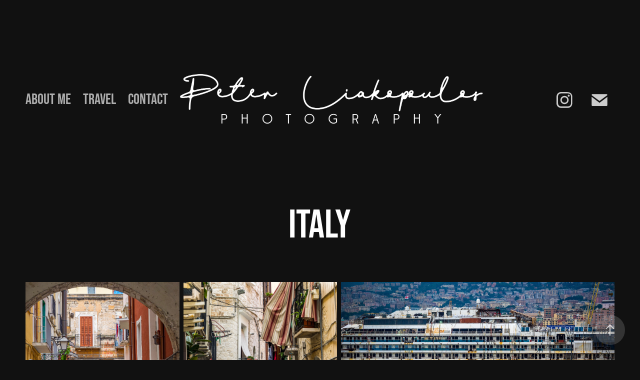

--- FILE ---
content_type: text/html; charset=utf-8
request_url: https://peterliakopoulosphotography.com/portfolio-italy
body_size: 18233
content:
<!DOCTYPE HTML>
<html lang="en-US">
<head>
  <meta charset="UTF-8" />
  <meta name="viewport" content="width=device-width, initial-scale=1" />
      <meta name="keywords"  content="travel photography,photography,Peter Liakopoulos,Australia,Melbourne,Landscape,Portrait,Headshot" />
      <meta name="description"  content="Travel photographer who enjoys travel and photographing those experiences" />
      <meta name="twitter:card"  content="summary_large_image" />
      <meta name="twitter:site"  content="@AdobePortfolio" />
      <meta  property="og:title" content="Peter Liakopoulos Photography - Italy" />
      <meta  property="og:description" content="Travel photographer who enjoys travel and photographing those experiences" />
      <meta  property="og:image" content="https://cdn.myportfolio.com/c876758767f2f871f397604f711d4d9e/c665afad-4288-4d2a-af77-6f201d325663_car_16x9.jpg?h=8dd88f3d4c59cfd5aa040bbf2de9834f" />
      <link rel="icon" href="[data-uri]"  />
      <link rel="stylesheet" href="/dist/css/main.css" type="text/css" />
      <link rel="stylesheet" href="https://cdn.myportfolio.com/c876758767f2f871f397604f711d4d9e/cfba6dc0d180780a65e58b8afec636cc1673761972.css?h=e96bd40176fba20fe372cc25a6c1cba7" type="text/css" />
    <link rel="canonical" href="https://peterliakopoulosphotography.com/portfolio-italy" />
      <title>Peter Liakopoulos Photography - Italy</title>
    <script type="text/javascript" src="//use.typekit.net/ik/[base64].js?cb=35f77bfb8b50944859ea3d3804e7194e7a3173fb" async onload="
    try {
      window.Typekit.load();
    } catch (e) {
      console.warn('Typekit not loaded.');
    }
    "></script>
</head>
  <body class="transition-enabled">  <div class='page-background-video page-background-video-with-panel'>
  </div>
  <div class="js-responsive-nav">
    <div class="responsive-nav has-social">
      <div class="close-responsive-click-area js-close-responsive-nav">
        <div class="close-responsive-button"></div>
      </div>
          <nav class="nav-container" data-hover-hint="nav" data-hover-hint-placement="bottom-start">
      <div class="page-title">
        <a href="/about-1" >About Me</a>
      </div>
                <div class="gallery-title"><a href="/work" >Travel</a></div>
      <div class="page-title">
        <a href="/contact" >Contact</a>
      </div>
          </nav>
        <div class="social pf-nav-social" data-context="theme.nav" data-hover-hint="navSocialIcons" data-hover-hint-placement="bottom-start">
          <ul>
                  <li>
                    <a href="http://instagram.com/peterliakopoulos" target="_blank">
                      <svg version="1.1" id="Layer_1" xmlns="http://www.w3.org/2000/svg" xmlns:xlink="http://www.w3.org/1999/xlink" viewBox="0 0 30 24" style="enable-background:new 0 0 30 24;" xml:space="preserve" class="icon">
                      <g>
                        <path d="M15,5.4c2.1,0,2.4,0,3.2,0c0.8,0,1.2,0.2,1.5,0.3c0.4,0.1,0.6,0.3,0.9,0.6c0.3,0.3,0.5,0.5,0.6,0.9
                          c0.1,0.3,0.2,0.7,0.3,1.5c0,0.8,0,1.1,0,3.2s0,2.4,0,3.2c0,0.8-0.2,1.2-0.3,1.5c-0.1,0.4-0.3,0.6-0.6,0.9c-0.3,0.3-0.5,0.5-0.9,0.6
                          c-0.3,0.1-0.7,0.2-1.5,0.3c-0.8,0-1.1,0-3.2,0s-2.4,0-3.2,0c-0.8,0-1.2-0.2-1.5-0.3c-0.4-0.1-0.6-0.3-0.9-0.6
                          c-0.3-0.3-0.5-0.5-0.6-0.9c-0.1-0.3-0.2-0.7-0.3-1.5c0-0.8,0-1.1,0-3.2s0-2.4,0-3.2c0-0.8,0.2-1.2,0.3-1.5c0.1-0.4,0.3-0.6,0.6-0.9
                          c0.3-0.3,0.5-0.5,0.9-0.6c0.3-0.1,0.7-0.2,1.5-0.3C12.6,5.4,12.9,5.4,15,5.4 M15,4c-2.2,0-2.4,0-3.3,0c-0.9,0-1.4,0.2-1.9,0.4
                          c-0.5,0.2-1,0.5-1.4,0.9C7.9,5.8,7.6,6.2,7.4,6.8C7.2,7.3,7.1,7.9,7,8.7C7,9.6,7,9.8,7,12s0,2.4,0,3.3c0,0.9,0.2,1.4,0.4,1.9
                          c0.2,0.5,0.5,1,0.9,1.4c0.4,0.4,0.9,0.7,1.4,0.9c0.5,0.2,1.1,0.3,1.9,0.4c0.9,0,1.1,0,3.3,0s2.4,0,3.3,0c0.9,0,1.4-0.2,1.9-0.4
                          c0.5-0.2,1-0.5,1.4-0.9c0.4-0.4,0.7-0.9,0.9-1.4c0.2-0.5,0.3-1.1,0.4-1.9c0-0.9,0-1.1,0-3.3s0-2.4,0-3.3c0-0.9-0.2-1.4-0.4-1.9
                          c-0.2-0.5-0.5-1-0.9-1.4c-0.4-0.4-0.9-0.7-1.4-0.9c-0.5-0.2-1.1-0.3-1.9-0.4C17.4,4,17.2,4,15,4L15,4L15,4z"/>
                        <path d="M15,7.9c-2.3,0-4.1,1.8-4.1,4.1s1.8,4.1,4.1,4.1s4.1-1.8,4.1-4.1S17.3,7.9,15,7.9L15,7.9z M15,14.7c-1.5,0-2.7-1.2-2.7-2.7
                          c0-1.5,1.2-2.7,2.7-2.7s2.7,1.2,2.7,2.7C17.7,13.5,16.5,14.7,15,14.7L15,14.7z"/>
                        <path d="M20.2,7.7c0,0.5-0.4,1-1,1s-1-0.4-1-1s0.4-1,1-1S20.2,7.2,20.2,7.7L20.2,7.7z"/>
                      </g>
                      </svg>
                    </a>
                  </li>
                  <li>
                    <a href="mailto:peter@peterliakopoulosphotography.com">
                      <svg version="1.1" id="Layer_1" xmlns="http://www.w3.org/2000/svg" xmlns:xlink="http://www.w3.org/1999/xlink" x="0px" y="0px" viewBox="0 0 30 24" style="enable-background:new 0 0 30 24;" xml:space="preserve" class="icon">
                        <g>
                          <path d="M15,13L7.1,7.1c0-0.5,0.4-1,1-1h13.8c0.5,0,1,0.4,1,1L15,13z M15,14.8l7.9-5.9v8.1c0,0.5-0.4,1-1,1H8.1c-0.5,0-1-0.4-1-1 V8.8L15,14.8z"/>
                        </g>
                      </svg>
                    </a>
                  </li>
          </ul>
        </div>
    </div>
  </div>
    <header class="site-header js-site-header " data-context="theme.nav" data-hover-hint="nav" data-hover-hint-placement="top-start">
        <nav class="nav-container" data-hover-hint="nav" data-hover-hint-placement="bottom-start">
      <div class="page-title">
        <a href="/about-1" >About Me</a>
      </div>
                <div class="gallery-title"><a href="/work" >Travel</a></div>
      <div class="page-title">
        <a href="/contact" >Contact</a>
      </div>
        </nav>
        <div class="logo-wrap" data-context="theme.logo.header" data-hover-hint="logo" data-hover-hint-placement="bottom-start">
          <div class="logo e2e-site-logo-text logo-image  ">
    <a href="/work" class="image-normal image-link">
      <img src="https://cdn.myportfolio.com/c876758767f2f871f397604f711d4d9e/a11604f3-815f-4e89-8e24-5bc45bfc3410_rwc_0x0x9890x2780x4096.png?h=852aaebe66798981e9f936c323044591" alt="Peter Liakopoulos">
    </a>
          </div>
        </div>
        <div class="social pf-nav-social" data-context="theme.nav" data-hover-hint="navSocialIcons" data-hover-hint-placement="bottom-start">
          <ul>
                  <li>
                    <a href="http://instagram.com/peterliakopoulos" target="_blank">
                      <svg version="1.1" id="Layer_1" xmlns="http://www.w3.org/2000/svg" xmlns:xlink="http://www.w3.org/1999/xlink" viewBox="0 0 30 24" style="enable-background:new 0 0 30 24;" xml:space="preserve" class="icon">
                      <g>
                        <path d="M15,5.4c2.1,0,2.4,0,3.2,0c0.8,0,1.2,0.2,1.5,0.3c0.4,0.1,0.6,0.3,0.9,0.6c0.3,0.3,0.5,0.5,0.6,0.9
                          c0.1,0.3,0.2,0.7,0.3,1.5c0,0.8,0,1.1,0,3.2s0,2.4,0,3.2c0,0.8-0.2,1.2-0.3,1.5c-0.1,0.4-0.3,0.6-0.6,0.9c-0.3,0.3-0.5,0.5-0.9,0.6
                          c-0.3,0.1-0.7,0.2-1.5,0.3c-0.8,0-1.1,0-3.2,0s-2.4,0-3.2,0c-0.8,0-1.2-0.2-1.5-0.3c-0.4-0.1-0.6-0.3-0.9-0.6
                          c-0.3-0.3-0.5-0.5-0.6-0.9c-0.1-0.3-0.2-0.7-0.3-1.5c0-0.8,0-1.1,0-3.2s0-2.4,0-3.2c0-0.8,0.2-1.2,0.3-1.5c0.1-0.4,0.3-0.6,0.6-0.9
                          c0.3-0.3,0.5-0.5,0.9-0.6c0.3-0.1,0.7-0.2,1.5-0.3C12.6,5.4,12.9,5.4,15,5.4 M15,4c-2.2,0-2.4,0-3.3,0c-0.9,0-1.4,0.2-1.9,0.4
                          c-0.5,0.2-1,0.5-1.4,0.9C7.9,5.8,7.6,6.2,7.4,6.8C7.2,7.3,7.1,7.9,7,8.7C7,9.6,7,9.8,7,12s0,2.4,0,3.3c0,0.9,0.2,1.4,0.4,1.9
                          c0.2,0.5,0.5,1,0.9,1.4c0.4,0.4,0.9,0.7,1.4,0.9c0.5,0.2,1.1,0.3,1.9,0.4c0.9,0,1.1,0,3.3,0s2.4,0,3.3,0c0.9,0,1.4-0.2,1.9-0.4
                          c0.5-0.2,1-0.5,1.4-0.9c0.4-0.4,0.7-0.9,0.9-1.4c0.2-0.5,0.3-1.1,0.4-1.9c0-0.9,0-1.1,0-3.3s0-2.4,0-3.3c0-0.9-0.2-1.4-0.4-1.9
                          c-0.2-0.5-0.5-1-0.9-1.4c-0.4-0.4-0.9-0.7-1.4-0.9c-0.5-0.2-1.1-0.3-1.9-0.4C17.4,4,17.2,4,15,4L15,4L15,4z"/>
                        <path d="M15,7.9c-2.3,0-4.1,1.8-4.1,4.1s1.8,4.1,4.1,4.1s4.1-1.8,4.1-4.1S17.3,7.9,15,7.9L15,7.9z M15,14.7c-1.5,0-2.7-1.2-2.7-2.7
                          c0-1.5,1.2-2.7,2.7-2.7s2.7,1.2,2.7,2.7C17.7,13.5,16.5,14.7,15,14.7L15,14.7z"/>
                        <path d="M20.2,7.7c0,0.5-0.4,1-1,1s-1-0.4-1-1s0.4-1,1-1S20.2,7.2,20.2,7.7L20.2,7.7z"/>
                      </g>
                      </svg>
                    </a>
                  </li>
                  <li>
                    <a href="mailto:peter@peterliakopoulosphotography.com">
                      <svg version="1.1" id="Layer_1" xmlns="http://www.w3.org/2000/svg" xmlns:xlink="http://www.w3.org/1999/xlink" x="0px" y="0px" viewBox="0 0 30 24" style="enable-background:new 0 0 30 24;" xml:space="preserve" class="icon">
                        <g>
                          <path d="M15,13L7.1,7.1c0-0.5,0.4-1,1-1h13.8c0.5,0,1,0.4,1,1L15,13z M15,14.8l7.9-5.9v8.1c0,0.5-0.4,1-1,1H8.1c-0.5,0-1-0.4-1-1 V8.8L15,14.8z"/>
                        </g>
                      </svg>
                    </a>
                  </li>
          </ul>
        </div>
        <div class="hamburger-click-area js-hamburger">
          <div class="hamburger">
            <i></i>
            <i></i>
            <i></i>
          </div>
        </div>
    </header>
    <div class="header-placeholder"></div>
  <div class="site-wrap cfix js-site-wrap">
    <div class="site-container">
      <div class="site-content e2e-site-content">
        <main>
  <div class="page-container" data-context="page.page.container" data-hover-hint="pageContainer">
    <section class="page standard-modules">
        <header class="page-header content" data-context="pages" data-identity="id:p602e071a8a3e1491cdf2f214231874f0f5585de10794543aef43f" data-hover-hint="pageHeader" data-hover-hint-id="p602e071a8a3e1491cdf2f214231874f0f5585de10794543aef43f">
            <h1 class="title preserve-whitespace e2e-site-logo-text">Italy</h1>
        </header>
      <div class="page-content js-page-content" data-context="pages" data-identity="id:p602e071a8a3e1491cdf2f214231874f0f5585de10794543aef43f">
        <div id="project-canvas" class="js-project-modules modules content">
          <div id="project-modules">
              
              
              
              
              
              
              
              <div class="project-module module media_collection project-module-media_collection" data-id="m602e07195cf90755b3894bb1d7d9d2f33974fcd78d27f4e04034b"  style="padding-top: 0px;
padding-bottom: 20px;
  width: 100%;
">
  <div class="grid--main js-grid-main" data-grid-max-images="  3
">
    <div class="grid__item-container js-grid-item-container" data-flex-grow="195" style="width:195px; flex-grow:195;" data-width="1505" data-height="2006">
      <script type="text/html" class="js-lightbox-slide-content">
        <div class="grid__image-wrapper">
          <img src="https://cdn.myportfolio.com/c876758767f2f871f397604f711d4d9e/41097604-a1db-4816-83f8-6d4ec989fe27_rw_1920.jpg?h=7326446108f9118cc205d02029a9e6d9" srcset="https://cdn.myportfolio.com/c876758767f2f871f397604f711d4d9e/41097604-a1db-4816-83f8-6d4ec989fe27_rw_600.jpg?h=459d9f07cb14a16d32574e161d546790 600w,https://cdn.myportfolio.com/c876758767f2f871f397604f711d4d9e/41097604-a1db-4816-83f8-6d4ec989fe27_rw_1200.jpg?h=cea2f6773f9e07c2b6292895a61e9247 1200w,https://cdn.myportfolio.com/c876758767f2f871f397604f711d4d9e/41097604-a1db-4816-83f8-6d4ec989fe27_rw_1920.jpg?h=7326446108f9118cc205d02029a9e6d9 1505w," alt="Bari - 1" sizes="(max-width: 1505px) 100vw, 1505px">
            <div class="grid__image-caption-lightbox">
              <h6 class="grid__caption-text">Bari - 1</h6>
            </div>
        <div>
      </script>
      <img
        class="grid__item-image js-grid__item-image grid__item-image-lazy js-lazy"
        src="[data-uri]"
        alt="Bari - 1"
        data-src="https://cdn.myportfolio.com/c876758767f2f871f397604f711d4d9e/41097604-a1db-4816-83f8-6d4ec989fe27_rw_1920.jpg?h=7326446108f9118cc205d02029a9e6d9"
        data-srcset="https://cdn.myportfolio.com/c876758767f2f871f397604f711d4d9e/41097604-a1db-4816-83f8-6d4ec989fe27_rw_600.jpg?h=459d9f07cb14a16d32574e161d546790 600w,https://cdn.myportfolio.com/c876758767f2f871f397604f711d4d9e/41097604-a1db-4816-83f8-6d4ec989fe27_rw_1200.jpg?h=cea2f6773f9e07c2b6292895a61e9247 1200w,https://cdn.myportfolio.com/c876758767f2f871f397604f711d4d9e/41097604-a1db-4816-83f8-6d4ec989fe27_rw_1920.jpg?h=7326446108f9118cc205d02029a9e6d9 1505w,"
      >
        <div class="grid__image-caption">
          <h6 class="grid__caption-text">Bari - 1</h6>
        </div>
      <span class="grid__item-filler" style="padding-bottom:133.33333333333%;"></span>
    </div>
    <div class="grid__item-container js-grid-item-container" data-flex-grow="195" style="width:195px; flex-grow:195;" data-width="1536" data-height="2048">
      <script type="text/html" class="js-lightbox-slide-content">
        <div class="grid__image-wrapper">
          <img src="https://cdn.myportfolio.com/c876758767f2f871f397604f711d4d9e/0e254b9a-2e44-46d4-a736-b27a8d394331_rw_1920.jpg?h=83deb4a9d12e25bd16ac5364dc1c8ee6" srcset="https://cdn.myportfolio.com/c876758767f2f871f397604f711d4d9e/0e254b9a-2e44-46d4-a736-b27a8d394331_rw_600.jpg?h=5e2a7edb03c87707a5243bd61da5e7e9 600w,https://cdn.myportfolio.com/c876758767f2f871f397604f711d4d9e/0e254b9a-2e44-46d4-a736-b27a8d394331_rw_1200.jpg?h=4a44673b9982e0fb04b3832430b656b1 1200w,https://cdn.myportfolio.com/c876758767f2f871f397604f711d4d9e/0e254b9a-2e44-46d4-a736-b27a8d394331_rw_1920.jpg?h=83deb4a9d12e25bd16ac5364dc1c8ee6 1536w," alt="Bari - 2" sizes="(max-width: 1536px) 100vw, 1536px">
            <div class="grid__image-caption-lightbox">
              <h6 class="grid__caption-text">Bari - 2</h6>
            </div>
        <div>
      </script>
      <img
        class="grid__item-image js-grid__item-image grid__item-image-lazy js-lazy"
        src="[data-uri]"
        alt="Bari - 2"
        data-src="https://cdn.myportfolio.com/c876758767f2f871f397604f711d4d9e/0e254b9a-2e44-46d4-a736-b27a8d394331_rw_1920.jpg?h=83deb4a9d12e25bd16ac5364dc1c8ee6"
        data-srcset="https://cdn.myportfolio.com/c876758767f2f871f397604f711d4d9e/0e254b9a-2e44-46d4-a736-b27a8d394331_rw_600.jpg?h=5e2a7edb03c87707a5243bd61da5e7e9 600w,https://cdn.myportfolio.com/c876758767f2f871f397604f711d4d9e/0e254b9a-2e44-46d4-a736-b27a8d394331_rw_1200.jpg?h=4a44673b9982e0fb04b3832430b656b1 1200w,https://cdn.myportfolio.com/c876758767f2f871f397604f711d4d9e/0e254b9a-2e44-46d4-a736-b27a8d394331_rw_1920.jpg?h=83deb4a9d12e25bd16ac5364dc1c8ee6 1536w,"
      >
        <div class="grid__image-caption">
          <h6 class="grid__caption-text">Bari - 2</h6>
        </div>
      <span class="grid__item-filler" style="padding-bottom:133.33333333333%;"></span>
    </div>
    <div class="grid__item-container js-grid-item-container" data-flex-grow="346.66666666667" style="width:346.66666666667px; flex-grow:346.66666666667;" data-width="1920" data-height="1440">
      <script type="text/html" class="js-lightbox-slide-content">
        <div class="grid__image-wrapper">
          <img src="https://cdn.myportfolio.com/c876758767f2f871f397604f711d4d9e/e03bc18d-cde5-4aac-a829-1dc069370d0e_rw_1920.jpg?h=65d39966c823770605333016886237b2" srcset="https://cdn.myportfolio.com/c876758767f2f871f397604f711d4d9e/e03bc18d-cde5-4aac-a829-1dc069370d0e_rw_600.jpg?h=cf7fe71bf267f7d0e5a85d8b51b953af 600w,https://cdn.myportfolio.com/c876758767f2f871f397604f711d4d9e/e03bc18d-cde5-4aac-a829-1dc069370d0e_rw_1200.jpg?h=5302c2ef1a8d85c3c44577fe89aa87ea 1200w,https://cdn.myportfolio.com/c876758767f2f871f397604f711d4d9e/e03bc18d-cde5-4aac-a829-1dc069370d0e_rw_1920.jpg?h=65d39966c823770605333016886237b2 1920w," alt="Genoa - 1" sizes="(max-width: 1920px) 100vw, 1920px">
            <div class="grid__image-caption-lightbox">
              <h6 class="grid__caption-text">Genoa - 1</h6>
            </div>
        <div>
      </script>
      <img
        class="grid__item-image js-grid__item-image grid__item-image-lazy js-lazy"
        src="[data-uri]"
        alt="Genoa - 1"
        data-src="https://cdn.myportfolio.com/c876758767f2f871f397604f711d4d9e/e03bc18d-cde5-4aac-a829-1dc069370d0e_rw_1920.jpg?h=65d39966c823770605333016886237b2"
        data-srcset="https://cdn.myportfolio.com/c876758767f2f871f397604f711d4d9e/e03bc18d-cde5-4aac-a829-1dc069370d0e_rw_600.jpg?h=cf7fe71bf267f7d0e5a85d8b51b953af 600w,https://cdn.myportfolio.com/c876758767f2f871f397604f711d4d9e/e03bc18d-cde5-4aac-a829-1dc069370d0e_rw_1200.jpg?h=5302c2ef1a8d85c3c44577fe89aa87ea 1200w,https://cdn.myportfolio.com/c876758767f2f871f397604f711d4d9e/e03bc18d-cde5-4aac-a829-1dc069370d0e_rw_1920.jpg?h=65d39966c823770605333016886237b2 1920w,"
      >
        <div class="grid__image-caption">
          <h6 class="grid__caption-text">Genoa - 1</h6>
        </div>
      <span class="grid__item-filler" style="padding-bottom:75%;"></span>
    </div>
    <div class="grid__item-container js-grid-item-container" data-flex-grow="195" style="width:195px; flex-grow:195;" data-width="1536" data-height="2048">
      <script type="text/html" class="js-lightbox-slide-content">
        <div class="grid__image-wrapper">
          <img src="https://cdn.myportfolio.com/c876758767f2f871f397604f711d4d9e/70c55308-95ca-4c6f-90df-0c814c22783b_rw_1920.jpg?h=3dbe5031e4e1b0a84a241b09ad85d34a" srcset="https://cdn.myportfolio.com/c876758767f2f871f397604f711d4d9e/70c55308-95ca-4c6f-90df-0c814c22783b_rw_600.jpg?h=9710ccf4d75d1de092baed4ab240e26c 600w,https://cdn.myportfolio.com/c876758767f2f871f397604f711d4d9e/70c55308-95ca-4c6f-90df-0c814c22783b_rw_1200.jpg?h=6f03a33ba3272524244f3bbbb9806fa8 1200w,https://cdn.myportfolio.com/c876758767f2f871f397604f711d4d9e/70c55308-95ca-4c6f-90df-0c814c22783b_rw_1920.jpg?h=3dbe5031e4e1b0a84a241b09ad85d34a 1536w," alt="Genoa - 2" sizes="(max-width: 1536px) 100vw, 1536px">
            <div class="grid__image-caption-lightbox">
              <h6 class="grid__caption-text">Genoa - 2</h6>
            </div>
        <div>
      </script>
      <img
        class="grid__item-image js-grid__item-image grid__item-image-lazy js-lazy"
        src="[data-uri]"
        alt="Genoa - 2"
        data-src="https://cdn.myportfolio.com/c876758767f2f871f397604f711d4d9e/70c55308-95ca-4c6f-90df-0c814c22783b_rw_1920.jpg?h=3dbe5031e4e1b0a84a241b09ad85d34a"
        data-srcset="https://cdn.myportfolio.com/c876758767f2f871f397604f711d4d9e/70c55308-95ca-4c6f-90df-0c814c22783b_rw_600.jpg?h=9710ccf4d75d1de092baed4ab240e26c 600w,https://cdn.myportfolio.com/c876758767f2f871f397604f711d4d9e/70c55308-95ca-4c6f-90df-0c814c22783b_rw_1200.jpg?h=6f03a33ba3272524244f3bbbb9806fa8 1200w,https://cdn.myportfolio.com/c876758767f2f871f397604f711d4d9e/70c55308-95ca-4c6f-90df-0c814c22783b_rw_1920.jpg?h=3dbe5031e4e1b0a84a241b09ad85d34a 1536w,"
      >
        <div class="grid__image-caption">
          <h6 class="grid__caption-text">Genoa - 2</h6>
        </div>
      <span class="grid__item-filler" style="padding-bottom:133.33333333333%;"></span>
    </div>
    <div class="grid__item-container js-grid-item-container" data-flex-grow="346.89250814332" style="width:346.89250814332px; flex-grow:346.89250814332;" data-width="1920" data-height="1439">
      <script type="text/html" class="js-lightbox-slide-content">
        <div class="grid__image-wrapper">
          <img src="https://cdn.myportfolio.com/c876758767f2f871f397604f711d4d9e/6da8d9f8-e122-4bbe-bb91-32698754b81d_rw_1920.jpg?h=08ae32508ecd7f5c2d1f3b44ffba4569" srcset="https://cdn.myportfolio.com/c876758767f2f871f397604f711d4d9e/6da8d9f8-e122-4bbe-bb91-32698754b81d_rw_600.jpg?h=ee0f38cbf0fd64e5784cb5e75f2b9dc0 600w,https://cdn.myportfolio.com/c876758767f2f871f397604f711d4d9e/6da8d9f8-e122-4bbe-bb91-32698754b81d_rw_1200.jpg?h=98c14b06819b807de38e78cb113eb66c 1200w,https://cdn.myportfolio.com/c876758767f2f871f397604f711d4d9e/6da8d9f8-e122-4bbe-bb91-32698754b81d_rw_1920.jpg?h=08ae32508ecd7f5c2d1f3b44ffba4569 1920w," alt="Genoa - 3" sizes="(max-width: 1920px) 100vw, 1920px">
            <div class="grid__image-caption-lightbox">
              <h6 class="grid__caption-text">Genoa - 3</h6>
            </div>
        <div>
      </script>
      <img
        class="grid__item-image js-grid__item-image grid__item-image-lazy js-lazy"
        src="[data-uri]"
        alt="Genoa - 3"
        data-src="https://cdn.myportfolio.com/c876758767f2f871f397604f711d4d9e/6da8d9f8-e122-4bbe-bb91-32698754b81d_rw_1920.jpg?h=08ae32508ecd7f5c2d1f3b44ffba4569"
        data-srcset="https://cdn.myportfolio.com/c876758767f2f871f397604f711d4d9e/6da8d9f8-e122-4bbe-bb91-32698754b81d_rw_600.jpg?h=ee0f38cbf0fd64e5784cb5e75f2b9dc0 600w,https://cdn.myportfolio.com/c876758767f2f871f397604f711d4d9e/6da8d9f8-e122-4bbe-bb91-32698754b81d_rw_1200.jpg?h=98c14b06819b807de38e78cb113eb66c 1200w,https://cdn.myportfolio.com/c876758767f2f871f397604f711d4d9e/6da8d9f8-e122-4bbe-bb91-32698754b81d_rw_1920.jpg?h=08ae32508ecd7f5c2d1f3b44ffba4569 1920w,"
      >
        <div class="grid__image-caption">
          <h6 class="grid__caption-text">Genoa - 3</h6>
        </div>
      <span class="grid__item-filler" style="padding-bottom:74.951171875%;"></span>
    </div>
    <div class="grid__item-container js-grid-item-container" data-flex-grow="195" style="width:195px; flex-grow:195;" data-width="1536" data-height="2048">
      <script type="text/html" class="js-lightbox-slide-content">
        <div class="grid__image-wrapper">
          <img src="https://cdn.myportfolio.com/c876758767f2f871f397604f711d4d9e/526feddb-bcb5-4e5d-a8e4-6daaaa67f0a6_rw_1920.jpg?h=f7a8ca2720063c9f7efb2fbaf1dd070e" srcset="https://cdn.myportfolio.com/c876758767f2f871f397604f711d4d9e/526feddb-bcb5-4e5d-a8e4-6daaaa67f0a6_rw_600.jpg?h=e269a0afcdab4de1ce5edc320f301826 600w,https://cdn.myportfolio.com/c876758767f2f871f397604f711d4d9e/526feddb-bcb5-4e5d-a8e4-6daaaa67f0a6_rw_1200.jpg?h=22260f17a291ca6dee5b4952fb68ddf9 1200w,https://cdn.myportfolio.com/c876758767f2f871f397604f711d4d9e/526feddb-bcb5-4e5d-a8e4-6daaaa67f0a6_rw_1920.jpg?h=f7a8ca2720063c9f7efb2fbaf1dd070e 1536w," alt="Milan - 1" sizes="(max-width: 1536px) 100vw, 1536px">
            <div class="grid__image-caption-lightbox">
              <h6 class="grid__caption-text">Milan - 1</h6>
            </div>
        <div>
      </script>
      <img
        class="grid__item-image js-grid__item-image grid__item-image-lazy js-lazy"
        src="[data-uri]"
        alt="Milan - 1"
        data-src="https://cdn.myportfolio.com/c876758767f2f871f397604f711d4d9e/526feddb-bcb5-4e5d-a8e4-6daaaa67f0a6_rw_1920.jpg?h=f7a8ca2720063c9f7efb2fbaf1dd070e"
        data-srcset="https://cdn.myportfolio.com/c876758767f2f871f397604f711d4d9e/526feddb-bcb5-4e5d-a8e4-6daaaa67f0a6_rw_600.jpg?h=e269a0afcdab4de1ce5edc320f301826 600w,https://cdn.myportfolio.com/c876758767f2f871f397604f711d4d9e/526feddb-bcb5-4e5d-a8e4-6daaaa67f0a6_rw_1200.jpg?h=22260f17a291ca6dee5b4952fb68ddf9 1200w,https://cdn.myportfolio.com/c876758767f2f871f397604f711d4d9e/526feddb-bcb5-4e5d-a8e4-6daaaa67f0a6_rw_1920.jpg?h=f7a8ca2720063c9f7efb2fbaf1dd070e 1536w,"
      >
        <div class="grid__image-caption">
          <h6 class="grid__caption-text">Milan - 1</h6>
        </div>
      <span class="grid__item-filler" style="padding-bottom:133.33333333333%;"></span>
    </div>
    <div class="grid__item-container js-grid-item-container" data-flex-grow="229.53125" style="width:229.53125px; flex-grow:229.53125;" data-width="1808" data-height="2048">
      <script type="text/html" class="js-lightbox-slide-content">
        <div class="grid__image-wrapper">
          <img src="https://cdn.myportfolio.com/c876758767f2f871f397604f711d4d9e/b3c60080-fff3-4eb7-9e09-62c90b7794d8_rw_1920.jpg?h=32560066c68b378093c9213e18f053d6" srcset="https://cdn.myportfolio.com/c876758767f2f871f397604f711d4d9e/b3c60080-fff3-4eb7-9e09-62c90b7794d8_rw_600.jpg?h=cda105a0d821b58d96bdf7ea2de7b9d2 600w,https://cdn.myportfolio.com/c876758767f2f871f397604f711d4d9e/b3c60080-fff3-4eb7-9e09-62c90b7794d8_rw_1200.jpg?h=418c02c49d0e3613013b199829d0bab3 1200w,https://cdn.myportfolio.com/c876758767f2f871f397604f711d4d9e/b3c60080-fff3-4eb7-9e09-62c90b7794d8_rw_1920.jpg?h=32560066c68b378093c9213e18f053d6 1808w," alt="CinqueTerra_Manarola - 1" sizes="(max-width: 1808px) 100vw, 1808px">
            <div class="grid__image-caption-lightbox">
              <h6 class="grid__caption-text">CinqueTerra_Manarola - 1</h6>
            </div>
        <div>
      </script>
      <img
        class="grid__item-image js-grid__item-image grid__item-image-lazy js-lazy"
        src="[data-uri]"
        alt="CinqueTerra_Manarola - 1"
        data-src="https://cdn.myportfolio.com/c876758767f2f871f397604f711d4d9e/b3c60080-fff3-4eb7-9e09-62c90b7794d8_rw_1920.jpg?h=32560066c68b378093c9213e18f053d6"
        data-srcset="https://cdn.myportfolio.com/c876758767f2f871f397604f711d4d9e/b3c60080-fff3-4eb7-9e09-62c90b7794d8_rw_600.jpg?h=cda105a0d821b58d96bdf7ea2de7b9d2 600w,https://cdn.myportfolio.com/c876758767f2f871f397604f711d4d9e/b3c60080-fff3-4eb7-9e09-62c90b7794d8_rw_1200.jpg?h=418c02c49d0e3613013b199829d0bab3 1200w,https://cdn.myportfolio.com/c876758767f2f871f397604f711d4d9e/b3c60080-fff3-4eb7-9e09-62c90b7794d8_rw_1920.jpg?h=32560066c68b378093c9213e18f053d6 1808w,"
      >
        <div class="grid__image-caption">
          <h6 class="grid__caption-text">CinqueTerra_Manarola - 1</h6>
        </div>
      <span class="grid__item-filler" style="padding-bottom:113.27433628319%;"></span>
    </div>
    <div class="grid__item-container js-grid-item-container" data-flex-grow="425.984" style="width:425.984px; flex-grow:425.984;" data-width="1920" data-height="1171">
      <script type="text/html" class="js-lightbox-slide-content">
        <div class="grid__image-wrapper">
          <img src="https://cdn.myportfolio.com/c876758767f2f871f397604f711d4d9e/790f1829-93ba-4358-b980-9f99d5ae7ff9_rw_1920.jpg?h=467194db0f74f79158bc8a40e04dc403" srcset="https://cdn.myportfolio.com/c876758767f2f871f397604f711d4d9e/790f1829-93ba-4358-b980-9f99d5ae7ff9_rw_600.jpg?h=38c282e473f85ef5dc5255353ec478f9 600w,https://cdn.myportfolio.com/c876758767f2f871f397604f711d4d9e/790f1829-93ba-4358-b980-9f99d5ae7ff9_rw_1200.jpg?h=64c11e3ba48d76271c886d00b34475ca 1200w,https://cdn.myportfolio.com/c876758767f2f871f397604f711d4d9e/790f1829-93ba-4358-b980-9f99d5ae7ff9_rw_1920.jpg?h=467194db0f74f79158bc8a40e04dc403 1920w," alt="CinqueTerra_Manarola - 2" sizes="(max-width: 1920px) 100vw, 1920px">
            <div class="grid__image-caption-lightbox">
              <h6 class="grid__caption-text">CinqueTerra_Manarola - 2</h6>
            </div>
        <div>
      </script>
      <img
        class="grid__item-image js-grid__item-image grid__item-image-lazy js-lazy"
        src="[data-uri]"
        alt="CinqueTerra_Manarola - 2"
        data-src="https://cdn.myportfolio.com/c876758767f2f871f397604f711d4d9e/790f1829-93ba-4358-b980-9f99d5ae7ff9_rw_1920.jpg?h=467194db0f74f79158bc8a40e04dc403"
        data-srcset="https://cdn.myportfolio.com/c876758767f2f871f397604f711d4d9e/790f1829-93ba-4358-b980-9f99d5ae7ff9_rw_600.jpg?h=38c282e473f85ef5dc5255353ec478f9 600w,https://cdn.myportfolio.com/c876758767f2f871f397604f711d4d9e/790f1829-93ba-4358-b980-9f99d5ae7ff9_rw_1200.jpg?h=64c11e3ba48d76271c886d00b34475ca 1200w,https://cdn.myportfolio.com/c876758767f2f871f397604f711d4d9e/790f1829-93ba-4358-b980-9f99d5ae7ff9_rw_1920.jpg?h=467194db0f74f79158bc8a40e04dc403 1920w,"
      >
        <div class="grid__image-caption">
          <h6 class="grid__caption-text">CinqueTerra_Manarola - 2</h6>
        </div>
      <span class="grid__item-filler" style="padding-bottom:61.03515625%;"></span>
    </div>
    <div class="grid__item-container js-grid-item-container" data-flex-grow="462.22222222222" style="width:462.22222222222px; flex-grow:462.22222222222;" data-width="1920" data-height="1080">
      <script type="text/html" class="js-lightbox-slide-content">
        <div class="grid__image-wrapper">
          <img src="https://cdn.myportfolio.com/c876758767f2f871f397604f711d4d9e/2a655884-3217-49a8-a5f2-68fff346cea6_rw_1920.jpg?h=80836b892a721765b5637498971db957" srcset="https://cdn.myportfolio.com/c876758767f2f871f397604f711d4d9e/2a655884-3217-49a8-a5f2-68fff346cea6_rw_600.jpg?h=e5c20c079714e13e5d1bb209c87005c9 600w,https://cdn.myportfolio.com/c876758767f2f871f397604f711d4d9e/2a655884-3217-49a8-a5f2-68fff346cea6_rw_1200.jpg?h=5bd9b68c1558084f637a9f0a85bfec78 1200w,https://cdn.myportfolio.com/c876758767f2f871f397604f711d4d9e/2a655884-3217-49a8-a5f2-68fff346cea6_rw_1920.jpg?h=80836b892a721765b5637498971db957 1920w," alt="CinqueTerra_Corniglia - 1" sizes="(max-width: 1920px) 100vw, 1920px">
            <div class="grid__image-caption-lightbox">
              <h6 class="grid__caption-text">CinqueTerra_Corniglia - 1</h6>
            </div>
        <div>
      </script>
      <img
        class="grid__item-image js-grid__item-image grid__item-image-lazy js-lazy"
        src="[data-uri]"
        alt="CinqueTerra_Corniglia - 1"
        data-src="https://cdn.myportfolio.com/c876758767f2f871f397604f711d4d9e/2a655884-3217-49a8-a5f2-68fff346cea6_rw_1920.jpg?h=80836b892a721765b5637498971db957"
        data-srcset="https://cdn.myportfolio.com/c876758767f2f871f397604f711d4d9e/2a655884-3217-49a8-a5f2-68fff346cea6_rw_600.jpg?h=e5c20c079714e13e5d1bb209c87005c9 600w,https://cdn.myportfolio.com/c876758767f2f871f397604f711d4d9e/2a655884-3217-49a8-a5f2-68fff346cea6_rw_1200.jpg?h=5bd9b68c1558084f637a9f0a85bfec78 1200w,https://cdn.myportfolio.com/c876758767f2f871f397604f711d4d9e/2a655884-3217-49a8-a5f2-68fff346cea6_rw_1920.jpg?h=80836b892a721765b5637498971db957 1920w,"
      >
        <div class="grid__image-caption">
          <h6 class="grid__caption-text">CinqueTerra_Corniglia - 1</h6>
        </div>
      <span class="grid__item-filler" style="padding-bottom:56.25%;"></span>
    </div>
    <div class="grid__item-container js-grid-item-container" data-flex-grow="462.22222222222" style="width:462.22222222222px; flex-grow:462.22222222222;" data-width="1920" data-height="1080">
      <script type="text/html" class="js-lightbox-slide-content">
        <div class="grid__image-wrapper">
          <img src="https://cdn.myportfolio.com/c876758767f2f871f397604f711d4d9e/6db17619-1354-4864-b803-1825e35bb6fa_rw_1920.jpg?h=8fc5f530d0f6ca272136d66cf25b3b56" srcset="https://cdn.myportfolio.com/c876758767f2f871f397604f711d4d9e/6db17619-1354-4864-b803-1825e35bb6fa_rw_600.jpg?h=405e25c6f9217b7163960ffea8a1182f 600w,https://cdn.myportfolio.com/c876758767f2f871f397604f711d4d9e/6db17619-1354-4864-b803-1825e35bb6fa_rw_1200.jpg?h=86bfa00e04d2597491a10d8e13aa3742 1200w,https://cdn.myportfolio.com/c876758767f2f871f397604f711d4d9e/6db17619-1354-4864-b803-1825e35bb6fa_rw_1920.jpg?h=8fc5f530d0f6ca272136d66cf25b3b56 1920w," alt="CinqueTerra_Corniglia - 2" sizes="(max-width: 1920px) 100vw, 1920px">
            <div class="grid__image-caption-lightbox">
              <h6 class="grid__caption-text">CinqueTerra_Corniglia - 2</h6>
            </div>
        <div>
      </script>
      <img
        class="grid__item-image js-grid__item-image grid__item-image-lazy js-lazy"
        src="[data-uri]"
        alt="CinqueTerra_Corniglia - 2"
        data-src="https://cdn.myportfolio.com/c876758767f2f871f397604f711d4d9e/6db17619-1354-4864-b803-1825e35bb6fa_rw_1920.jpg?h=8fc5f530d0f6ca272136d66cf25b3b56"
        data-srcset="https://cdn.myportfolio.com/c876758767f2f871f397604f711d4d9e/6db17619-1354-4864-b803-1825e35bb6fa_rw_600.jpg?h=405e25c6f9217b7163960ffea8a1182f 600w,https://cdn.myportfolio.com/c876758767f2f871f397604f711d4d9e/6db17619-1354-4864-b803-1825e35bb6fa_rw_1200.jpg?h=86bfa00e04d2597491a10d8e13aa3742 1200w,https://cdn.myportfolio.com/c876758767f2f871f397604f711d4d9e/6db17619-1354-4864-b803-1825e35bb6fa_rw_1920.jpg?h=8fc5f530d0f6ca272136d66cf25b3b56 1920w,"
      >
        <div class="grid__image-caption">
          <h6 class="grid__caption-text">CinqueTerra_Corniglia - 2</h6>
        </div>
      <span class="grid__item-filler" style="padding-bottom:56.25%;"></span>
    </div>
    <div class="grid__item-container js-grid-item-container" data-flex-grow="346.66666666667" style="width:346.66666666667px; flex-grow:346.66666666667;" data-width="1920" data-height="1440">
      <script type="text/html" class="js-lightbox-slide-content">
        <div class="grid__image-wrapper">
          <img src="https://cdn.myportfolio.com/c876758767f2f871f397604f711d4d9e/5575b952-a7a7-4bc2-b56b-bec0452b5683_rw_1920.jpg?h=5b3357789780eb3146e788618170ac8a" srcset="https://cdn.myportfolio.com/c876758767f2f871f397604f711d4d9e/5575b952-a7a7-4bc2-b56b-bec0452b5683_rw_600.jpg?h=5aa6943c68f76adc22432ad9a9c53602 600w,https://cdn.myportfolio.com/c876758767f2f871f397604f711d4d9e/5575b952-a7a7-4bc2-b56b-bec0452b5683_rw_1200.jpg?h=47b46cea3e4bbae67bdb73e65c723efc 1200w,https://cdn.myportfolio.com/c876758767f2f871f397604f711d4d9e/5575b952-a7a7-4bc2-b56b-bec0452b5683_rw_1920.jpg?h=5b3357789780eb3146e788618170ac8a 1920w," alt="CinqueTerra_Corniglia - 3" sizes="(max-width: 1920px) 100vw, 1920px">
            <div class="grid__image-caption-lightbox">
              <h6 class="grid__caption-text">CinqueTerra_Corniglia - 3</h6>
            </div>
        <div>
      </script>
      <img
        class="grid__item-image js-grid__item-image grid__item-image-lazy js-lazy"
        src="[data-uri]"
        alt="CinqueTerra_Corniglia - 3"
        data-src="https://cdn.myportfolio.com/c876758767f2f871f397604f711d4d9e/5575b952-a7a7-4bc2-b56b-bec0452b5683_rw_1920.jpg?h=5b3357789780eb3146e788618170ac8a"
        data-srcset="https://cdn.myportfolio.com/c876758767f2f871f397604f711d4d9e/5575b952-a7a7-4bc2-b56b-bec0452b5683_rw_600.jpg?h=5aa6943c68f76adc22432ad9a9c53602 600w,https://cdn.myportfolio.com/c876758767f2f871f397604f711d4d9e/5575b952-a7a7-4bc2-b56b-bec0452b5683_rw_1200.jpg?h=47b46cea3e4bbae67bdb73e65c723efc 1200w,https://cdn.myportfolio.com/c876758767f2f871f397604f711d4d9e/5575b952-a7a7-4bc2-b56b-bec0452b5683_rw_1920.jpg?h=5b3357789780eb3146e788618170ac8a 1920w,"
      >
        <div class="grid__image-caption">
          <h6 class="grid__caption-text">CinqueTerra_Corniglia - 3</h6>
        </div>
      <span class="grid__item-filler" style="padding-bottom:75%;"></span>
    </div>
    <div class="grid__item-container js-grid-item-container" data-flex-grow="462.22222222222" style="width:462.22222222222px; flex-grow:462.22222222222;" data-width="1920" data-height="1080">
      <script type="text/html" class="js-lightbox-slide-content">
        <div class="grid__image-wrapper">
          <img src="https://cdn.myportfolio.com/c876758767f2f871f397604f711d4d9e/60d38351-bea4-41c2-8e26-56918b93be1a_rw_1920.jpg?h=40fdeae63639cc53976a0b27390af776" srcset="https://cdn.myportfolio.com/c876758767f2f871f397604f711d4d9e/60d38351-bea4-41c2-8e26-56918b93be1a_rw_600.jpg?h=247699494aad93329a0b97dbaaeef7bc 600w,https://cdn.myportfolio.com/c876758767f2f871f397604f711d4d9e/60d38351-bea4-41c2-8e26-56918b93be1a_rw_1200.jpg?h=266d4adc2565b2031877c26a3649def7 1200w,https://cdn.myportfolio.com/c876758767f2f871f397604f711d4d9e/60d38351-bea4-41c2-8e26-56918b93be1a_rw_1920.jpg?h=40fdeae63639cc53976a0b27390af776 1920w," alt="Isle of Capri - 1" sizes="(max-width: 1920px) 100vw, 1920px">
            <div class="grid__image-caption-lightbox">
              <h6 class="grid__caption-text">Isle of Capri - 1</h6>
            </div>
        <div>
      </script>
      <img
        class="grid__item-image js-grid__item-image grid__item-image-lazy js-lazy"
        src="[data-uri]"
        alt="Isle of Capri - 1"
        data-src="https://cdn.myportfolio.com/c876758767f2f871f397604f711d4d9e/60d38351-bea4-41c2-8e26-56918b93be1a_rw_1920.jpg?h=40fdeae63639cc53976a0b27390af776"
        data-srcset="https://cdn.myportfolio.com/c876758767f2f871f397604f711d4d9e/60d38351-bea4-41c2-8e26-56918b93be1a_rw_600.jpg?h=247699494aad93329a0b97dbaaeef7bc 600w,https://cdn.myportfolio.com/c876758767f2f871f397604f711d4d9e/60d38351-bea4-41c2-8e26-56918b93be1a_rw_1200.jpg?h=266d4adc2565b2031877c26a3649def7 1200w,https://cdn.myportfolio.com/c876758767f2f871f397604f711d4d9e/60d38351-bea4-41c2-8e26-56918b93be1a_rw_1920.jpg?h=40fdeae63639cc53976a0b27390af776 1920w,"
      >
        <div class="grid__image-caption">
          <h6 class="grid__caption-text">Isle of Capri - 1</h6>
        </div>
      <span class="grid__item-filler" style="padding-bottom:56.25%;"></span>
    </div>
    <div class="grid__item-container js-grid-item-container" data-flex-grow="636.93779904306" style="width:636.93779904306px; flex-grow:636.93779904306;" data-width="1920" data-height="783">
      <script type="text/html" class="js-lightbox-slide-content">
        <div class="grid__image-wrapper">
          <img src="https://cdn.myportfolio.com/c876758767f2f871f397604f711d4d9e/f920498b-f11d-4b12-8ccc-195795c5c113_rw_1920.jpg?h=7cb663950cd5660f461505dc529891c9" srcset="https://cdn.myportfolio.com/c876758767f2f871f397604f711d4d9e/f920498b-f11d-4b12-8ccc-195795c5c113_rw_600.jpg?h=5e3a1e3289b61e5811d126b4125fe901 600w,https://cdn.myportfolio.com/c876758767f2f871f397604f711d4d9e/f920498b-f11d-4b12-8ccc-195795c5c113_rw_1200.jpg?h=f0aba5e09a20285e79a53f744cb046fe 1200w,https://cdn.myportfolio.com/c876758767f2f871f397604f711d4d9e/f920498b-f11d-4b12-8ccc-195795c5c113_rw_1920.jpg?h=7cb663950cd5660f461505dc529891c9 1920w," alt="Isle of Capri - 2" sizes="(max-width: 1920px) 100vw, 1920px">
            <div class="grid__image-caption-lightbox">
              <h6 class="grid__caption-text">Isle of Capri - 2</h6>
            </div>
        <div>
      </script>
      <img
        class="grid__item-image js-grid__item-image grid__item-image-lazy js-lazy"
        src="[data-uri]"
        alt="Isle of Capri - 2"
        data-src="https://cdn.myportfolio.com/c876758767f2f871f397604f711d4d9e/f920498b-f11d-4b12-8ccc-195795c5c113_rw_1920.jpg?h=7cb663950cd5660f461505dc529891c9"
        data-srcset="https://cdn.myportfolio.com/c876758767f2f871f397604f711d4d9e/f920498b-f11d-4b12-8ccc-195795c5c113_rw_600.jpg?h=5e3a1e3289b61e5811d126b4125fe901 600w,https://cdn.myportfolio.com/c876758767f2f871f397604f711d4d9e/f920498b-f11d-4b12-8ccc-195795c5c113_rw_1200.jpg?h=f0aba5e09a20285e79a53f744cb046fe 1200w,https://cdn.myportfolio.com/c876758767f2f871f397604f711d4d9e/f920498b-f11d-4b12-8ccc-195795c5c113_rw_1920.jpg?h=7cb663950cd5660f461505dc529891c9 1920w,"
      >
        <div class="grid__image-caption">
          <h6 class="grid__caption-text">Isle of Capri - 2</h6>
        </div>
      <span class="grid__item-filler" style="padding-bottom:40.8203125%;"></span>
    </div>
    <div class="grid__item-container js-grid-item-container" data-flex-grow="462.22222222222" style="width:462.22222222222px; flex-grow:462.22222222222;" data-width="1920" data-height="1080">
      <script type="text/html" class="js-lightbox-slide-content">
        <div class="grid__image-wrapper">
          <img src="https://cdn.myportfolio.com/c876758767f2f871f397604f711d4d9e/b403dcb8-7622-4e9a-8269-f18fd6d742dc_rw_1920.jpg?h=ff21d4f99f20c6ccdafb9667b499ad3c" srcset="https://cdn.myportfolio.com/c876758767f2f871f397604f711d4d9e/b403dcb8-7622-4e9a-8269-f18fd6d742dc_rw_600.jpg?h=90eb7c3abe415f6b8f3f73ea5e65d6f2 600w,https://cdn.myportfolio.com/c876758767f2f871f397604f711d4d9e/b403dcb8-7622-4e9a-8269-f18fd6d742dc_rw_1200.jpg?h=210e6524ccecd4de9a0ae5c22baab799 1200w,https://cdn.myportfolio.com/c876758767f2f871f397604f711d4d9e/b403dcb8-7622-4e9a-8269-f18fd6d742dc_rw_1920.jpg?h=ff21d4f99f20c6ccdafb9667b499ad3c 1920w," alt="Isle of Capri - 3" sizes="(max-width: 1920px) 100vw, 1920px">
            <div class="grid__image-caption-lightbox">
              <h6 class="grid__caption-text">Isle of Capri - 3</h6>
            </div>
        <div>
      </script>
      <img
        class="grid__item-image js-grid__item-image grid__item-image-lazy js-lazy"
        src="[data-uri]"
        alt="Isle of Capri - 3"
        data-src="https://cdn.myportfolio.com/c876758767f2f871f397604f711d4d9e/b403dcb8-7622-4e9a-8269-f18fd6d742dc_rw_1920.jpg?h=ff21d4f99f20c6ccdafb9667b499ad3c"
        data-srcset="https://cdn.myportfolio.com/c876758767f2f871f397604f711d4d9e/b403dcb8-7622-4e9a-8269-f18fd6d742dc_rw_600.jpg?h=90eb7c3abe415f6b8f3f73ea5e65d6f2 600w,https://cdn.myportfolio.com/c876758767f2f871f397604f711d4d9e/b403dcb8-7622-4e9a-8269-f18fd6d742dc_rw_1200.jpg?h=210e6524ccecd4de9a0ae5c22baab799 1200w,https://cdn.myportfolio.com/c876758767f2f871f397604f711d4d9e/b403dcb8-7622-4e9a-8269-f18fd6d742dc_rw_1920.jpg?h=ff21d4f99f20c6ccdafb9667b499ad3c 1920w,"
      >
        <div class="grid__image-caption">
          <h6 class="grid__caption-text">Isle of Capri - 3</h6>
        </div>
      <span class="grid__item-filler" style="padding-bottom:56.25%;"></span>
    </div>
    <div class="grid__item-container js-grid-item-container" data-flex-grow="299.48256467942" style="width:299.48256467942px; flex-grow:299.48256467942;" data-width="1920" data-height="1666">
      <script type="text/html" class="js-lightbox-slide-content">
        <div class="grid__image-wrapper">
          <img src="https://cdn.myportfolio.com/c876758767f2f871f397604f711d4d9e/8f71e374-5f53-41fd-97a2-e4103760e039_rw_1920.jpg?h=c76f58e8fb7552bbbdd64ee219741b70" srcset="https://cdn.myportfolio.com/c876758767f2f871f397604f711d4d9e/8f71e374-5f53-41fd-97a2-e4103760e039_rw_600.jpg?h=37242cbc972e4280f48135132d0e412c 600w,https://cdn.myportfolio.com/c876758767f2f871f397604f711d4d9e/8f71e374-5f53-41fd-97a2-e4103760e039_rw_1200.jpg?h=07c9c6b149ec24c6df2661f3db032e2b 1200w,https://cdn.myportfolio.com/c876758767f2f871f397604f711d4d9e/8f71e374-5f53-41fd-97a2-e4103760e039_rw_1920.jpg?h=c76f58e8fb7552bbbdd64ee219741b70 1920w," alt="Herculaneum - 1" sizes="(max-width: 1920px) 100vw, 1920px">
            <div class="grid__image-caption-lightbox">
              <h6 class="grid__caption-text">Herculaneum - 1</h6>
            </div>
        <div>
      </script>
      <img
        class="grid__item-image js-grid__item-image grid__item-image-lazy js-lazy"
        src="[data-uri]"
        alt="Herculaneum - 1"
        data-src="https://cdn.myportfolio.com/c876758767f2f871f397604f711d4d9e/8f71e374-5f53-41fd-97a2-e4103760e039_rw_1920.jpg?h=c76f58e8fb7552bbbdd64ee219741b70"
        data-srcset="https://cdn.myportfolio.com/c876758767f2f871f397604f711d4d9e/8f71e374-5f53-41fd-97a2-e4103760e039_rw_600.jpg?h=37242cbc972e4280f48135132d0e412c 600w,https://cdn.myportfolio.com/c876758767f2f871f397604f711d4d9e/8f71e374-5f53-41fd-97a2-e4103760e039_rw_1200.jpg?h=07c9c6b149ec24c6df2661f3db032e2b 1200w,https://cdn.myportfolio.com/c876758767f2f871f397604f711d4d9e/8f71e374-5f53-41fd-97a2-e4103760e039_rw_1920.jpg?h=c76f58e8fb7552bbbdd64ee219741b70 1920w,"
      >
        <div class="grid__image-caption">
          <h6 class="grid__caption-text">Herculaneum - 1</h6>
        </div>
      <span class="grid__item-filler" style="padding-bottom:86.81640625%;"></span>
    </div>
    <div class="grid__item-container js-grid-item-container" data-flex-grow="164.404296875" style="width:164.404296875px; flex-grow:164.404296875;" data-width="1295" data-height="2048">
      <script type="text/html" class="js-lightbox-slide-content">
        <div class="grid__image-wrapper">
          <img src="https://cdn.myportfolio.com/c876758767f2f871f397604f711d4d9e/7b07c1c8-9b2a-451b-b097-3c20d75cc70b_rw_1920.jpg?h=d6c0ead10504943c35d5895ad7d8f826" srcset="https://cdn.myportfolio.com/c876758767f2f871f397604f711d4d9e/7b07c1c8-9b2a-451b-b097-3c20d75cc70b_rw_600.jpg?h=d707cbd755e42a351dd9d356da239bfd 600w,https://cdn.myportfolio.com/c876758767f2f871f397604f711d4d9e/7b07c1c8-9b2a-451b-b097-3c20d75cc70b_rw_1200.jpg?h=1e5dbfef0f4153db6fa2321895e1e6ad 1200w,https://cdn.myportfolio.com/c876758767f2f871f397604f711d4d9e/7b07c1c8-9b2a-451b-b097-3c20d75cc70b_rw_1920.jpg?h=d6c0ead10504943c35d5895ad7d8f826 1295w," alt="Herculaneum - 2" sizes="(max-width: 1295px) 100vw, 1295px">
            <div class="grid__image-caption-lightbox">
              <h6 class="grid__caption-text">Herculaneum - 2</h6>
            </div>
        <div>
      </script>
      <img
        class="grid__item-image js-grid__item-image grid__item-image-lazy js-lazy"
        src="[data-uri]"
        alt="Herculaneum - 2"
        data-src="https://cdn.myportfolio.com/c876758767f2f871f397604f711d4d9e/7b07c1c8-9b2a-451b-b097-3c20d75cc70b_rw_1920.jpg?h=d6c0ead10504943c35d5895ad7d8f826"
        data-srcset="https://cdn.myportfolio.com/c876758767f2f871f397604f711d4d9e/7b07c1c8-9b2a-451b-b097-3c20d75cc70b_rw_600.jpg?h=d707cbd755e42a351dd9d356da239bfd 600w,https://cdn.myportfolio.com/c876758767f2f871f397604f711d4d9e/7b07c1c8-9b2a-451b-b097-3c20d75cc70b_rw_1200.jpg?h=1e5dbfef0f4153db6fa2321895e1e6ad 1200w,https://cdn.myportfolio.com/c876758767f2f871f397604f711d4d9e/7b07c1c8-9b2a-451b-b097-3c20d75cc70b_rw_1920.jpg?h=d6c0ead10504943c35d5895ad7d8f826 1295w,"
      >
        <div class="grid__image-caption">
          <h6 class="grid__caption-text">Herculaneum - 2</h6>
        </div>
      <span class="grid__item-filler" style="padding-bottom:158.14671814672%;"></span>
    </div>
    <div class="grid__item-container js-grid-item-container" data-flex-grow="462.62380538662" style="width:462.62380538662px; flex-grow:462.62380538662;" data-width="1920" data-height="1079">
      <script type="text/html" class="js-lightbox-slide-content">
        <div class="grid__image-wrapper">
          <img src="https://cdn.myportfolio.com/c876758767f2f871f397604f711d4d9e/2064a5e4-a05d-476e-a9d7-d6f0d143a9f9_rw_1920.jpg?h=e6b0d037dd97130751bb964f6d23c059" srcset="https://cdn.myportfolio.com/c876758767f2f871f397604f711d4d9e/2064a5e4-a05d-476e-a9d7-d6f0d143a9f9_rw_600.jpg?h=cdf519a496055ae7734f816fc58c7084 600w,https://cdn.myportfolio.com/c876758767f2f871f397604f711d4d9e/2064a5e4-a05d-476e-a9d7-d6f0d143a9f9_rw_1200.jpg?h=92efd09e0eeb4439afc10255ef3e0414 1200w,https://cdn.myportfolio.com/c876758767f2f871f397604f711d4d9e/2064a5e4-a05d-476e-a9d7-d6f0d143a9f9_rw_1920.jpg?h=e6b0d037dd97130751bb964f6d23c059 1920w," alt="Herculaneum - 3" sizes="(max-width: 1920px) 100vw, 1920px">
            <div class="grid__image-caption-lightbox">
              <h6 class="grid__caption-text">Herculaneum - 3</h6>
            </div>
        <div>
      </script>
      <img
        class="grid__item-image js-grid__item-image grid__item-image-lazy js-lazy"
        src="[data-uri]"
        alt="Herculaneum - 3"
        data-src="https://cdn.myportfolio.com/c876758767f2f871f397604f711d4d9e/2064a5e4-a05d-476e-a9d7-d6f0d143a9f9_rw_1920.jpg?h=e6b0d037dd97130751bb964f6d23c059"
        data-srcset="https://cdn.myportfolio.com/c876758767f2f871f397604f711d4d9e/2064a5e4-a05d-476e-a9d7-d6f0d143a9f9_rw_600.jpg?h=cdf519a496055ae7734f816fc58c7084 600w,https://cdn.myportfolio.com/c876758767f2f871f397604f711d4d9e/2064a5e4-a05d-476e-a9d7-d6f0d143a9f9_rw_1200.jpg?h=92efd09e0eeb4439afc10255ef3e0414 1200w,https://cdn.myportfolio.com/c876758767f2f871f397604f711d4d9e/2064a5e4-a05d-476e-a9d7-d6f0d143a9f9_rw_1920.jpg?h=e6b0d037dd97130751bb964f6d23c059 1920w,"
      >
        <div class="grid__image-caption">
          <h6 class="grid__caption-text">Herculaneum - 3</h6>
        </div>
      <span class="grid__item-filler" style="padding-bottom:56.201171875%;"></span>
    </div>
    <div class="grid__item-container js-grid-item-container" data-flex-grow="767.53873873874" style="width:767.53873873874px; flex-grow:767.53873873874;" data-width="1920" data-height="650">
      <script type="text/html" class="js-lightbox-slide-content">
        <div class="grid__image-wrapper">
          <img src="https://cdn.myportfolio.com/c876758767f2f871f397604f711d4d9e/4a3c7825-37bc-4bf3-8ff4-a9d2b7b312fb_rw_1920.jpg?h=0838e1d505ed6318a00e2d05d4c2bafb" srcset="https://cdn.myportfolio.com/c876758767f2f871f397604f711d4d9e/4a3c7825-37bc-4bf3-8ff4-a9d2b7b312fb_rw_600.jpg?h=318e4fd58a7f5695d219fab74185241b 600w,https://cdn.myportfolio.com/c876758767f2f871f397604f711d4d9e/4a3c7825-37bc-4bf3-8ff4-a9d2b7b312fb_rw_1200.jpg?h=db9806acb7e5be984bd2aca897e2fa47 1200w,https://cdn.myportfolio.com/c876758767f2f871f397604f711d4d9e/4a3c7825-37bc-4bf3-8ff4-a9d2b7b312fb_rw_1920.jpg?h=0838e1d505ed6318a00e2d05d4c2bafb 1920w," alt="Isle of Capri - 4" sizes="(max-width: 1920px) 100vw, 1920px">
            <div class="grid__image-caption-lightbox">
              <h6 class="grid__caption-text">Isle of Capri - 4</h6>
            </div>
        <div>
      </script>
      <img
        class="grid__item-image js-grid__item-image grid__item-image-lazy js-lazy"
        src="[data-uri]"
        alt="Isle of Capri - 4"
        data-src="https://cdn.myportfolio.com/c876758767f2f871f397604f711d4d9e/4a3c7825-37bc-4bf3-8ff4-a9d2b7b312fb_rw_1920.jpg?h=0838e1d505ed6318a00e2d05d4c2bafb"
        data-srcset="https://cdn.myportfolio.com/c876758767f2f871f397604f711d4d9e/4a3c7825-37bc-4bf3-8ff4-a9d2b7b312fb_rw_600.jpg?h=318e4fd58a7f5695d219fab74185241b 600w,https://cdn.myportfolio.com/c876758767f2f871f397604f711d4d9e/4a3c7825-37bc-4bf3-8ff4-a9d2b7b312fb_rw_1200.jpg?h=db9806acb7e5be984bd2aca897e2fa47 1200w,https://cdn.myportfolio.com/c876758767f2f871f397604f711d4d9e/4a3c7825-37bc-4bf3-8ff4-a9d2b7b312fb_rw_1920.jpg?h=0838e1d505ed6318a00e2d05d4c2bafb 1920w,"
      >
        <div class="grid__image-caption">
          <h6 class="grid__caption-text">Isle of Capri - 4</h6>
        </div>
      <span class="grid__item-filler" style="padding-bottom:33.87451171875%;"></span>
    </div>
    <div class="grid__item-container js-grid-item-container" data-flex-grow="346.66666666667" style="width:346.66666666667px; flex-grow:346.66666666667;" data-width="1920" data-height="1440">
      <script type="text/html" class="js-lightbox-slide-content">
        <div class="grid__image-wrapper">
          <img src="https://cdn.myportfolio.com/c876758767f2f871f397604f711d4d9e/73c35e28-4cbb-4fa2-aa16-73d6dafd5c87_rw_1920.jpg?h=967e4ad5853068be12e0613c84bd5763" srcset="https://cdn.myportfolio.com/c876758767f2f871f397604f711d4d9e/73c35e28-4cbb-4fa2-aa16-73d6dafd5c87_rw_600.jpg?h=456f7ba1ecdc5fec81f08e319c24918a 600w,https://cdn.myportfolio.com/c876758767f2f871f397604f711d4d9e/73c35e28-4cbb-4fa2-aa16-73d6dafd5c87_rw_1200.jpg?h=ebd861bde2722fb1a642f27f157def17 1200w,https://cdn.myportfolio.com/c876758767f2f871f397604f711d4d9e/73c35e28-4cbb-4fa2-aa16-73d6dafd5c87_rw_1920.jpg?h=967e4ad5853068be12e0613c84bd5763 1920w," alt="Milan -2" sizes="(max-width: 1920px) 100vw, 1920px">
            <div class="grid__image-caption-lightbox">
              <h6 class="grid__caption-text">Milan -2</h6>
            </div>
        <div>
      </script>
      <img
        class="grid__item-image js-grid__item-image grid__item-image-lazy js-lazy"
        src="[data-uri]"
        alt="Milan -2"
        data-src="https://cdn.myportfolio.com/c876758767f2f871f397604f711d4d9e/73c35e28-4cbb-4fa2-aa16-73d6dafd5c87_rw_1920.jpg?h=967e4ad5853068be12e0613c84bd5763"
        data-srcset="https://cdn.myportfolio.com/c876758767f2f871f397604f711d4d9e/73c35e28-4cbb-4fa2-aa16-73d6dafd5c87_rw_600.jpg?h=456f7ba1ecdc5fec81f08e319c24918a 600w,https://cdn.myportfolio.com/c876758767f2f871f397604f711d4d9e/73c35e28-4cbb-4fa2-aa16-73d6dafd5c87_rw_1200.jpg?h=ebd861bde2722fb1a642f27f157def17 1200w,https://cdn.myportfolio.com/c876758767f2f871f397604f711d4d9e/73c35e28-4cbb-4fa2-aa16-73d6dafd5c87_rw_1920.jpg?h=967e4ad5853068be12e0613c84bd5763 1920w,"
      >
        <div class="grid__image-caption">
          <h6 class="grid__caption-text">Milan -2</h6>
        </div>
      <span class="grid__item-filler" style="padding-bottom:75%;"></span>
    </div>
    <div class="grid__item-container js-grid-item-container" data-flex-grow="346.66666666667" style="width:346.66666666667px; flex-grow:346.66666666667;" data-width="1920" data-height="1440">
      <script type="text/html" class="js-lightbox-slide-content">
        <div class="grid__image-wrapper">
          <img src="https://cdn.myportfolio.com/c876758767f2f871f397604f711d4d9e/f94c204a-e7f5-4f87-83ee-d0664042eb68_rw_1920.jpg?h=c446c9fe56014f156e39baf4a9996bef" srcset="https://cdn.myportfolio.com/c876758767f2f871f397604f711d4d9e/f94c204a-e7f5-4f87-83ee-d0664042eb68_rw_600.jpg?h=c9a1f97a5b6d8e4d6f79f4d12a6caed5 600w,https://cdn.myportfolio.com/c876758767f2f871f397604f711d4d9e/f94c204a-e7f5-4f87-83ee-d0664042eb68_rw_1200.jpg?h=8e91309379e3b2f691d698d6ec48d5ca 1200w,https://cdn.myportfolio.com/c876758767f2f871f397604f711d4d9e/f94c204a-e7f5-4f87-83ee-d0664042eb68_rw_1920.jpg?h=c446c9fe56014f156e39baf4a9996bef 1920w," alt="Milan -3" sizes="(max-width: 1920px) 100vw, 1920px">
            <div class="grid__image-caption-lightbox">
              <h6 class="grid__caption-text">Milan -3</h6>
            </div>
        <div>
      </script>
      <img
        class="grid__item-image js-grid__item-image grid__item-image-lazy js-lazy"
        src="[data-uri]"
        alt="Milan -3"
        data-src="https://cdn.myportfolio.com/c876758767f2f871f397604f711d4d9e/f94c204a-e7f5-4f87-83ee-d0664042eb68_rw_1920.jpg?h=c446c9fe56014f156e39baf4a9996bef"
        data-srcset="https://cdn.myportfolio.com/c876758767f2f871f397604f711d4d9e/f94c204a-e7f5-4f87-83ee-d0664042eb68_rw_600.jpg?h=c9a1f97a5b6d8e4d6f79f4d12a6caed5 600w,https://cdn.myportfolio.com/c876758767f2f871f397604f711d4d9e/f94c204a-e7f5-4f87-83ee-d0664042eb68_rw_1200.jpg?h=8e91309379e3b2f691d698d6ec48d5ca 1200w,https://cdn.myportfolio.com/c876758767f2f871f397604f711d4d9e/f94c204a-e7f5-4f87-83ee-d0664042eb68_rw_1920.jpg?h=c446c9fe56014f156e39baf4a9996bef 1920w,"
      >
        <div class="grid__image-caption">
          <h6 class="grid__caption-text">Milan -3</h6>
        </div>
      <span class="grid__item-filler" style="padding-bottom:75%;"></span>
    </div>
    <div class="grid__item-container js-grid-item-container" data-flex-grow="723.47826086957" style="width:723.47826086957px; flex-grow:723.47826086957;" data-width="1920" data-height="690">
      <script type="text/html" class="js-lightbox-slide-content">
        <div class="grid__image-wrapper">
          <img src="https://cdn.myportfolio.com/c876758767f2f871f397604f711d4d9e/3320984e-0af0-446b-b27e-db02deaa25b0_rw_1920.jpg?h=d21a7d7611761756b4d469d78a65ff80" srcset="https://cdn.myportfolio.com/c876758767f2f871f397604f711d4d9e/3320984e-0af0-446b-b27e-db02deaa25b0_rw_600.jpg?h=e0f69ce99764e64b556051299212e2d2 600w,https://cdn.myportfolio.com/c876758767f2f871f397604f711d4d9e/3320984e-0af0-446b-b27e-db02deaa25b0_rw_1200.jpg?h=7819f5070f8d6ec9a2946655aab00f86 1200w,https://cdn.myportfolio.com/c876758767f2f871f397604f711d4d9e/3320984e-0af0-446b-b27e-db02deaa25b0_rw_1920.jpg?h=d21a7d7611761756b4d469d78a65ff80 1920w," alt="Milan - 4" sizes="(max-width: 1920px) 100vw, 1920px">
            <div class="grid__image-caption-lightbox">
              <h6 class="grid__caption-text">Milan - 4</h6>
            </div>
        <div>
      </script>
      <img
        class="grid__item-image js-grid__item-image grid__item-image-lazy js-lazy"
        src="[data-uri]"
        alt="Milan - 4"
        data-src="https://cdn.myportfolio.com/c876758767f2f871f397604f711d4d9e/3320984e-0af0-446b-b27e-db02deaa25b0_rw_1920.jpg?h=d21a7d7611761756b4d469d78a65ff80"
        data-srcset="https://cdn.myportfolio.com/c876758767f2f871f397604f711d4d9e/3320984e-0af0-446b-b27e-db02deaa25b0_rw_600.jpg?h=e0f69ce99764e64b556051299212e2d2 600w,https://cdn.myportfolio.com/c876758767f2f871f397604f711d4d9e/3320984e-0af0-446b-b27e-db02deaa25b0_rw_1200.jpg?h=7819f5070f8d6ec9a2946655aab00f86 1200w,https://cdn.myportfolio.com/c876758767f2f871f397604f711d4d9e/3320984e-0af0-446b-b27e-db02deaa25b0_rw_1920.jpg?h=d21a7d7611761756b4d469d78a65ff80 1920w,"
      >
        <div class="grid__image-caption">
          <h6 class="grid__caption-text">Milan - 4</h6>
        </div>
      <span class="grid__item-filler" style="padding-bottom:35.9375%;"></span>
    </div>
    <div class="grid__item-container js-grid-item-container" data-flex-grow="462.22222222222" style="width:462.22222222222px; flex-grow:462.22222222222;" data-width="1920" data-height="1080">
      <script type="text/html" class="js-lightbox-slide-content">
        <div class="grid__image-wrapper">
          <img src="https://cdn.myportfolio.com/c876758767f2f871f397604f711d4d9e/84b62802-d473-4e97-b077-b25c4a40fa67_rw_1920.jpg?h=3bdd5b3a91ee5bf99821419cb7fca24c" srcset="https://cdn.myportfolio.com/c876758767f2f871f397604f711d4d9e/84b62802-d473-4e97-b077-b25c4a40fa67_rw_600.jpg?h=e49afa39b73f69905718414147f7a275 600w,https://cdn.myportfolio.com/c876758767f2f871f397604f711d4d9e/84b62802-d473-4e97-b077-b25c4a40fa67_rw_1200.jpg?h=90ae985452ce403962046012f4effbf7 1200w,https://cdn.myportfolio.com/c876758767f2f871f397604f711d4d9e/84b62802-d473-4e97-b077-b25c4a40fa67_rw_1920.jpg?h=3bdd5b3a91ee5bf99821419cb7fca24c 1920w," alt="Milan - 15" sizes="(max-width: 1920px) 100vw, 1920px">
            <div class="grid__image-caption-lightbox">
              <h6 class="grid__caption-text">Milan - 15</h6>
            </div>
        <div>
      </script>
      <img
        class="grid__item-image js-grid__item-image grid__item-image-lazy js-lazy"
        src="[data-uri]"
        alt="Milan - 15"
        data-src="https://cdn.myportfolio.com/c876758767f2f871f397604f711d4d9e/84b62802-d473-4e97-b077-b25c4a40fa67_rw_1920.jpg?h=3bdd5b3a91ee5bf99821419cb7fca24c"
        data-srcset="https://cdn.myportfolio.com/c876758767f2f871f397604f711d4d9e/84b62802-d473-4e97-b077-b25c4a40fa67_rw_600.jpg?h=e49afa39b73f69905718414147f7a275 600w,https://cdn.myportfolio.com/c876758767f2f871f397604f711d4d9e/84b62802-d473-4e97-b077-b25c4a40fa67_rw_1200.jpg?h=90ae985452ce403962046012f4effbf7 1200w,https://cdn.myportfolio.com/c876758767f2f871f397604f711d4d9e/84b62802-d473-4e97-b077-b25c4a40fa67_rw_1920.jpg?h=3bdd5b3a91ee5bf99821419cb7fca24c 1920w,"
      >
        <div class="grid__image-caption">
          <h6 class="grid__caption-text">Milan - 15</h6>
        </div>
      <span class="grid__item-filler" style="padding-bottom:56.25%;"></span>
    </div>
    <div class="grid__item-container js-grid-item-container" data-flex-grow="346.66666666667" style="width:346.66666666667px; flex-grow:346.66666666667;" data-width="1920" data-height="1440">
      <script type="text/html" class="js-lightbox-slide-content">
        <div class="grid__image-wrapper">
          <img src="https://cdn.myportfolio.com/c876758767f2f871f397604f711d4d9e/a804b7de-212c-425b-b9c4-487ee79046b9_rw_1920.jpg?h=c87b4f0af290ce04e1a4d953f1aff4be" srcset="https://cdn.myportfolio.com/c876758767f2f871f397604f711d4d9e/a804b7de-212c-425b-b9c4-487ee79046b9_rw_600.jpg?h=1f1b3a0791ede89e6ce39666bdeab48b 600w,https://cdn.myportfolio.com/c876758767f2f871f397604f711d4d9e/a804b7de-212c-425b-b9c4-487ee79046b9_rw_1200.jpg?h=0cc71027badfa31674c8092e71b02cec 1200w,https://cdn.myportfolio.com/c876758767f2f871f397604f711d4d9e/a804b7de-212c-425b-b9c4-487ee79046b9_rw_1920.jpg?h=c87b4f0af290ce04e1a4d953f1aff4be 1920w," alt="Milan - 5" sizes="(max-width: 1920px) 100vw, 1920px">
            <div class="grid__image-caption-lightbox">
              <h6 class="grid__caption-text">Milan - 5</h6>
            </div>
        <div>
      </script>
      <img
        class="grid__item-image js-grid__item-image grid__item-image-lazy js-lazy"
        src="[data-uri]"
        alt="Milan - 5"
        data-src="https://cdn.myportfolio.com/c876758767f2f871f397604f711d4d9e/a804b7de-212c-425b-b9c4-487ee79046b9_rw_1920.jpg?h=c87b4f0af290ce04e1a4d953f1aff4be"
        data-srcset="https://cdn.myportfolio.com/c876758767f2f871f397604f711d4d9e/a804b7de-212c-425b-b9c4-487ee79046b9_rw_600.jpg?h=1f1b3a0791ede89e6ce39666bdeab48b 600w,https://cdn.myportfolio.com/c876758767f2f871f397604f711d4d9e/a804b7de-212c-425b-b9c4-487ee79046b9_rw_1200.jpg?h=0cc71027badfa31674c8092e71b02cec 1200w,https://cdn.myportfolio.com/c876758767f2f871f397604f711d4d9e/a804b7de-212c-425b-b9c4-487ee79046b9_rw_1920.jpg?h=c87b4f0af290ce04e1a4d953f1aff4be 1920w,"
      >
        <div class="grid__image-caption">
          <h6 class="grid__caption-text">Milan - 5</h6>
        </div>
      <span class="grid__item-filler" style="padding-bottom:75%;"></span>
    </div>
    <div class="grid__item-container js-grid-item-container" data-flex-grow="493.95176252319" style="width:493.95176252319px; flex-grow:493.95176252319;" data-width="1920" data-height="1010">
      <script type="text/html" class="js-lightbox-slide-content">
        <div class="grid__image-wrapper">
          <img src="https://cdn.myportfolio.com/c876758767f2f871f397604f711d4d9e/0e463c85-9021-41d6-bcd8-dd2b60d704ef_rw_1920.jpg?h=19eb4bf83086cc4d9ed63c098002bfba" srcset="https://cdn.myportfolio.com/c876758767f2f871f397604f711d4d9e/0e463c85-9021-41d6-bcd8-dd2b60d704ef_rw_600.jpg?h=249117cce8a3334387ea09c7844a8cf2 600w,https://cdn.myportfolio.com/c876758767f2f871f397604f711d4d9e/0e463c85-9021-41d6-bcd8-dd2b60d704ef_rw_1200.jpg?h=2c217dd887b0a930f944ec33e591a612 1200w,https://cdn.myportfolio.com/c876758767f2f871f397604f711d4d9e/0e463c85-9021-41d6-bcd8-dd2b60d704ef_rw_1920.jpg?h=19eb4bf83086cc4d9ed63c098002bfba 1920w," alt="Milan - 6" sizes="(max-width: 1920px) 100vw, 1920px">
            <div class="grid__image-caption-lightbox">
              <h6 class="grid__caption-text">Milan - 6</h6>
            </div>
        <div>
      </script>
      <img
        class="grid__item-image js-grid__item-image grid__item-image-lazy js-lazy"
        src="[data-uri]"
        alt="Milan - 6"
        data-src="https://cdn.myportfolio.com/c876758767f2f871f397604f711d4d9e/0e463c85-9021-41d6-bcd8-dd2b60d704ef_rw_1920.jpg?h=19eb4bf83086cc4d9ed63c098002bfba"
        data-srcset="https://cdn.myportfolio.com/c876758767f2f871f397604f711d4d9e/0e463c85-9021-41d6-bcd8-dd2b60d704ef_rw_600.jpg?h=249117cce8a3334387ea09c7844a8cf2 600w,https://cdn.myportfolio.com/c876758767f2f871f397604f711d4d9e/0e463c85-9021-41d6-bcd8-dd2b60d704ef_rw_1200.jpg?h=2c217dd887b0a930f944ec33e591a612 1200w,https://cdn.myportfolio.com/c876758767f2f871f397604f711d4d9e/0e463c85-9021-41d6-bcd8-dd2b60d704ef_rw_1920.jpg?h=19eb4bf83086cc4d9ed63c098002bfba 1920w,"
      >
        <div class="grid__image-caption">
          <h6 class="grid__caption-text">Milan - 6</h6>
        </div>
      <span class="grid__item-filler" style="padding-bottom:52.63671875%;"></span>
    </div>
    <div class="grid__item-container js-grid-item-container" data-flex-grow="346.66666666667" style="width:346.66666666667px; flex-grow:346.66666666667;" data-width="1920" data-height="1440">
      <script type="text/html" class="js-lightbox-slide-content">
        <div class="grid__image-wrapper">
          <img src="https://cdn.myportfolio.com/c876758767f2f871f397604f711d4d9e/e42ff594-2085-40bd-bf6f-02ade9da0212_rw_1920.jpg?h=eeed88fc4ba84443642d0a0af2a26d30" srcset="https://cdn.myportfolio.com/c876758767f2f871f397604f711d4d9e/e42ff594-2085-40bd-bf6f-02ade9da0212_rw_600.jpg?h=d0977cdce4df8657bc6fd29537e73438 600w,https://cdn.myportfolio.com/c876758767f2f871f397604f711d4d9e/e42ff594-2085-40bd-bf6f-02ade9da0212_rw_1200.jpg?h=81db3ceab1246d5bf84f047ec1a74134 1200w,https://cdn.myportfolio.com/c876758767f2f871f397604f711d4d9e/e42ff594-2085-40bd-bf6f-02ade9da0212_rw_1920.jpg?h=eeed88fc4ba84443642d0a0af2a26d30 1920w," alt="Milan - 7" sizes="(max-width: 1920px) 100vw, 1920px">
            <div class="grid__image-caption-lightbox">
              <h6 class="grid__caption-text">Milan - 7</h6>
            </div>
        <div>
      </script>
      <img
        class="grid__item-image js-grid__item-image grid__item-image-lazy js-lazy"
        src="[data-uri]"
        alt="Milan - 7"
        data-src="https://cdn.myportfolio.com/c876758767f2f871f397604f711d4d9e/e42ff594-2085-40bd-bf6f-02ade9da0212_rw_1920.jpg?h=eeed88fc4ba84443642d0a0af2a26d30"
        data-srcset="https://cdn.myportfolio.com/c876758767f2f871f397604f711d4d9e/e42ff594-2085-40bd-bf6f-02ade9da0212_rw_600.jpg?h=d0977cdce4df8657bc6fd29537e73438 600w,https://cdn.myportfolio.com/c876758767f2f871f397604f711d4d9e/e42ff594-2085-40bd-bf6f-02ade9da0212_rw_1200.jpg?h=81db3ceab1246d5bf84f047ec1a74134 1200w,https://cdn.myportfolio.com/c876758767f2f871f397604f711d4d9e/e42ff594-2085-40bd-bf6f-02ade9da0212_rw_1920.jpg?h=eeed88fc4ba84443642d0a0af2a26d30 1920w,"
      >
        <div class="grid__image-caption">
          <h6 class="grid__caption-text">Milan - 7</h6>
        </div>
      <span class="grid__item-filler" style="padding-bottom:75%;"></span>
    </div>
    <div class="grid__item-container js-grid-item-container" data-flex-grow="346.66666666667" style="width:346.66666666667px; flex-grow:346.66666666667;" data-width="1920" data-height="1440">
      <script type="text/html" class="js-lightbox-slide-content">
        <div class="grid__image-wrapper">
          <img src="https://cdn.myportfolio.com/c876758767f2f871f397604f711d4d9e/bee01e62-86e2-4e53-ba52-6d15eb2e721a_rw_1920.jpg?h=54adcb4e8c792ff0cdb39a584efff018" srcset="https://cdn.myportfolio.com/c876758767f2f871f397604f711d4d9e/bee01e62-86e2-4e53-ba52-6d15eb2e721a_rw_600.jpg?h=a86a99befe2bcf2126582e26fe904361 600w,https://cdn.myportfolio.com/c876758767f2f871f397604f711d4d9e/bee01e62-86e2-4e53-ba52-6d15eb2e721a_rw_1200.jpg?h=60bc5ea50c707064336bd486b953534e 1200w,https://cdn.myportfolio.com/c876758767f2f871f397604f711d4d9e/bee01e62-86e2-4e53-ba52-6d15eb2e721a_rw_1920.jpg?h=54adcb4e8c792ff0cdb39a584efff018 1920w," alt="Milan - 8" sizes="(max-width: 1920px) 100vw, 1920px">
            <div class="grid__image-caption-lightbox">
              <h6 class="grid__caption-text">Milan - 8</h6>
            </div>
        <div>
      </script>
      <img
        class="grid__item-image js-grid__item-image grid__item-image-lazy js-lazy"
        src="[data-uri]"
        alt="Milan - 8"
        data-src="https://cdn.myportfolio.com/c876758767f2f871f397604f711d4d9e/bee01e62-86e2-4e53-ba52-6d15eb2e721a_rw_1920.jpg?h=54adcb4e8c792ff0cdb39a584efff018"
        data-srcset="https://cdn.myportfolio.com/c876758767f2f871f397604f711d4d9e/bee01e62-86e2-4e53-ba52-6d15eb2e721a_rw_600.jpg?h=a86a99befe2bcf2126582e26fe904361 600w,https://cdn.myportfolio.com/c876758767f2f871f397604f711d4d9e/bee01e62-86e2-4e53-ba52-6d15eb2e721a_rw_1200.jpg?h=60bc5ea50c707064336bd486b953534e 1200w,https://cdn.myportfolio.com/c876758767f2f871f397604f711d4d9e/bee01e62-86e2-4e53-ba52-6d15eb2e721a_rw_1920.jpg?h=54adcb4e8c792ff0cdb39a584efff018 1920w,"
      >
        <div class="grid__image-caption">
          <h6 class="grid__caption-text">Milan - 8</h6>
        </div>
      <span class="grid__item-filler" style="padding-bottom:75%;"></span>
    </div>
    <div class="grid__item-container js-grid-item-container" data-flex-grow="346.66666666667" style="width:346.66666666667px; flex-grow:346.66666666667;" data-width="1920" data-height="1440">
      <script type="text/html" class="js-lightbox-slide-content">
        <div class="grid__image-wrapper">
          <img src="https://cdn.myportfolio.com/c876758767f2f871f397604f711d4d9e/361d62d8-958d-4109-b0f7-848438fedbee_rw_1920.jpg?h=2c129044049e26189274a69259509ee9" srcset="https://cdn.myportfolio.com/c876758767f2f871f397604f711d4d9e/361d62d8-958d-4109-b0f7-848438fedbee_rw_600.jpg?h=49afbfd99590a10149681b2b10d9778e 600w,https://cdn.myportfolio.com/c876758767f2f871f397604f711d4d9e/361d62d8-958d-4109-b0f7-848438fedbee_rw_1200.jpg?h=f97f767cc5524c33b8dbbc9e218cd950 1200w,https://cdn.myportfolio.com/c876758767f2f871f397604f711d4d9e/361d62d8-958d-4109-b0f7-848438fedbee_rw_1920.jpg?h=2c129044049e26189274a69259509ee9 1920w," alt="Milan - 16" sizes="(max-width: 1920px) 100vw, 1920px">
            <div class="grid__image-caption-lightbox">
              <h6 class="grid__caption-text">Milan - 16</h6>
            </div>
        <div>
      </script>
      <img
        class="grid__item-image js-grid__item-image grid__item-image-lazy js-lazy"
        src="[data-uri]"
        alt="Milan - 16"
        data-src="https://cdn.myportfolio.com/c876758767f2f871f397604f711d4d9e/361d62d8-958d-4109-b0f7-848438fedbee_rw_1920.jpg?h=2c129044049e26189274a69259509ee9"
        data-srcset="https://cdn.myportfolio.com/c876758767f2f871f397604f711d4d9e/361d62d8-958d-4109-b0f7-848438fedbee_rw_600.jpg?h=49afbfd99590a10149681b2b10d9778e 600w,https://cdn.myportfolio.com/c876758767f2f871f397604f711d4d9e/361d62d8-958d-4109-b0f7-848438fedbee_rw_1200.jpg?h=f97f767cc5524c33b8dbbc9e218cd950 1200w,https://cdn.myportfolio.com/c876758767f2f871f397604f711d4d9e/361d62d8-958d-4109-b0f7-848438fedbee_rw_1920.jpg?h=2c129044049e26189274a69259509ee9 1920w,"
      >
        <div class="grid__image-caption">
          <h6 class="grid__caption-text">Milan - 16</h6>
        </div>
      <span class="grid__item-filler" style="padding-bottom:75%;"></span>
    </div>
    <div class="grid__item-container js-grid-item-container" data-flex-grow="195" style="width:195px; flex-grow:195;" data-width="1536" data-height="2048">
      <script type="text/html" class="js-lightbox-slide-content">
        <div class="grid__image-wrapper">
          <img src="https://cdn.myportfolio.com/c876758767f2f871f397604f711d4d9e/70b0b333-78c6-4dc2-b1e5-b6ce6f9cbc94_rw_1920.jpg?h=7cd4830a2a9b1fb9e0a8cc29eec5463f" srcset="https://cdn.myportfolio.com/c876758767f2f871f397604f711d4d9e/70b0b333-78c6-4dc2-b1e5-b6ce6f9cbc94_rw_600.jpg?h=0188c2393c95b9ccd73a20e173515030 600w,https://cdn.myportfolio.com/c876758767f2f871f397604f711d4d9e/70b0b333-78c6-4dc2-b1e5-b6ce6f9cbc94_rw_1200.jpg?h=54175dcaa87fa5611c19bb6f3033f7a1 1200w,https://cdn.myportfolio.com/c876758767f2f871f397604f711d4d9e/70b0b333-78c6-4dc2-b1e5-b6ce6f9cbc94_rw_1920.jpg?h=7cd4830a2a9b1fb9e0a8cc29eec5463f 1536w," alt="Milan - 10" sizes="(max-width: 1536px) 100vw, 1536px">
            <div class="grid__image-caption-lightbox">
              <h6 class="grid__caption-text">Milan - 10</h6>
            </div>
        <div>
      </script>
      <img
        class="grid__item-image js-grid__item-image grid__item-image-lazy js-lazy"
        src="[data-uri]"
        alt="Milan - 10"
        data-src="https://cdn.myportfolio.com/c876758767f2f871f397604f711d4d9e/70b0b333-78c6-4dc2-b1e5-b6ce6f9cbc94_rw_1920.jpg?h=7cd4830a2a9b1fb9e0a8cc29eec5463f"
        data-srcset="https://cdn.myportfolio.com/c876758767f2f871f397604f711d4d9e/70b0b333-78c6-4dc2-b1e5-b6ce6f9cbc94_rw_600.jpg?h=0188c2393c95b9ccd73a20e173515030 600w,https://cdn.myportfolio.com/c876758767f2f871f397604f711d4d9e/70b0b333-78c6-4dc2-b1e5-b6ce6f9cbc94_rw_1200.jpg?h=54175dcaa87fa5611c19bb6f3033f7a1 1200w,https://cdn.myportfolio.com/c876758767f2f871f397604f711d4d9e/70b0b333-78c6-4dc2-b1e5-b6ce6f9cbc94_rw_1920.jpg?h=7cd4830a2a9b1fb9e0a8cc29eec5463f 1536w,"
      >
        <div class="grid__image-caption">
          <h6 class="grid__caption-text">Milan - 10</h6>
        </div>
      <span class="grid__item-filler" style="padding-bottom:133.33333333333%;"></span>
    </div>
    <div class="grid__item-container js-grid-item-container" data-flex-grow="494.4103992572" style="width:494.4103992572px; flex-grow:494.4103992572;" data-width="1920" data-height="1009">
      <script type="text/html" class="js-lightbox-slide-content">
        <div class="grid__image-wrapper">
          <img src="https://cdn.myportfolio.com/c876758767f2f871f397604f711d4d9e/2c94ed12-44e5-4515-95b5-0d824caf349b_rw_1920.jpg?h=e6ba8bb352ec981505a98369cbf564cc" srcset="https://cdn.myportfolio.com/c876758767f2f871f397604f711d4d9e/2c94ed12-44e5-4515-95b5-0d824caf349b_rw_600.jpg?h=f8d0a7020d9307c5fa019c662743206a 600w,https://cdn.myportfolio.com/c876758767f2f871f397604f711d4d9e/2c94ed12-44e5-4515-95b5-0d824caf349b_rw_1200.jpg?h=4e7759225082be037b0f2ab7556f7b31 1200w,https://cdn.myportfolio.com/c876758767f2f871f397604f711d4d9e/2c94ed12-44e5-4515-95b5-0d824caf349b_rw_1920.jpg?h=e6ba8bb352ec981505a98369cbf564cc 1920w," alt="Milan - 17" sizes="(max-width: 1920px) 100vw, 1920px">
            <div class="grid__image-caption-lightbox">
              <h6 class="grid__caption-text">Milan - 17</h6>
            </div>
        <div>
      </script>
      <img
        class="grid__item-image js-grid__item-image grid__item-image-lazy js-lazy"
        src="[data-uri]"
        alt="Milan - 17"
        data-src="https://cdn.myportfolio.com/c876758767f2f871f397604f711d4d9e/2c94ed12-44e5-4515-95b5-0d824caf349b_rw_1920.jpg?h=e6ba8bb352ec981505a98369cbf564cc"
        data-srcset="https://cdn.myportfolio.com/c876758767f2f871f397604f711d4d9e/2c94ed12-44e5-4515-95b5-0d824caf349b_rw_600.jpg?h=f8d0a7020d9307c5fa019c662743206a 600w,https://cdn.myportfolio.com/c876758767f2f871f397604f711d4d9e/2c94ed12-44e5-4515-95b5-0d824caf349b_rw_1200.jpg?h=4e7759225082be037b0f2ab7556f7b31 1200w,https://cdn.myportfolio.com/c876758767f2f871f397604f711d4d9e/2c94ed12-44e5-4515-95b5-0d824caf349b_rw_1920.jpg?h=e6ba8bb352ec981505a98369cbf564cc 1920w,"
      >
        <div class="grid__image-caption">
          <h6 class="grid__caption-text">Milan - 17</h6>
        </div>
      <span class="grid__item-filler" style="padding-bottom:52.587890625%;"></span>
    </div>
    <div class="grid__item-container js-grid-item-container" data-flex-grow="503.28922495274" style="width:503.28922495274px; flex-grow:503.28922495274;" data-width="1920" data-height="991">
      <script type="text/html" class="js-lightbox-slide-content">
        <div class="grid__image-wrapper">
          <img src="https://cdn.myportfolio.com/c876758767f2f871f397604f711d4d9e/5c20c173-3fe2-4569-8e47-2c037280df55_rw_1920.jpg?h=420e82b75e1a204cfd194f88a84b40a7" srcset="https://cdn.myportfolio.com/c876758767f2f871f397604f711d4d9e/5c20c173-3fe2-4569-8e47-2c037280df55_rw_600.jpg?h=10b516493ee96013c569310e88740f06 600w,https://cdn.myportfolio.com/c876758767f2f871f397604f711d4d9e/5c20c173-3fe2-4569-8e47-2c037280df55_rw_1200.jpg?h=6fa10ef52b029a5a5eed4547ce5abc4e 1200w,https://cdn.myportfolio.com/c876758767f2f871f397604f711d4d9e/5c20c173-3fe2-4569-8e47-2c037280df55_rw_1920.jpg?h=420e82b75e1a204cfd194f88a84b40a7 1920w," alt="CinqueTerra_Monteresso - 1" sizes="(max-width: 1920px) 100vw, 1920px">
            <div class="grid__image-caption-lightbox">
              <h6 class="grid__caption-text">CinqueTerra_Monteresso - 1</h6>
            </div>
        <div>
      </script>
      <img
        class="grid__item-image js-grid__item-image grid__item-image-lazy js-lazy"
        src="[data-uri]"
        alt="CinqueTerra_Monteresso - 1"
        data-src="https://cdn.myportfolio.com/c876758767f2f871f397604f711d4d9e/5c20c173-3fe2-4569-8e47-2c037280df55_rw_1920.jpg?h=420e82b75e1a204cfd194f88a84b40a7"
        data-srcset="https://cdn.myportfolio.com/c876758767f2f871f397604f711d4d9e/5c20c173-3fe2-4569-8e47-2c037280df55_rw_600.jpg?h=10b516493ee96013c569310e88740f06 600w,https://cdn.myportfolio.com/c876758767f2f871f397604f711d4d9e/5c20c173-3fe2-4569-8e47-2c037280df55_rw_1200.jpg?h=6fa10ef52b029a5a5eed4547ce5abc4e 1200w,https://cdn.myportfolio.com/c876758767f2f871f397604f711d4d9e/5c20c173-3fe2-4569-8e47-2c037280df55_rw_1920.jpg?h=420e82b75e1a204cfd194f88a84b40a7 1920w,"
      >
        <div class="grid__image-caption">
          <h6 class="grid__caption-text">CinqueTerra_Monteresso - 1</h6>
        </div>
      <span class="grid__item-filler" style="padding-bottom:51.66015625%;"></span>
    </div>
    <div class="grid__item-container js-grid-item-container" data-flex-grow="346.66666666667" style="width:346.66666666667px; flex-grow:346.66666666667;" data-width="1920" data-height="1440">
      <script type="text/html" class="js-lightbox-slide-content">
        <div class="grid__image-wrapper">
          <img src="https://cdn.myportfolio.com/c876758767f2f871f397604f711d4d9e/eab56b45-7dce-41f0-ad7c-a5cfdb2775fd_rw_1920.jpg?h=0319d44e539f85a471070b7a4d995ba8" srcset="https://cdn.myportfolio.com/c876758767f2f871f397604f711d4d9e/eab56b45-7dce-41f0-ad7c-a5cfdb2775fd_rw_600.jpg?h=e693b72690b8a092f64e280ea02d8ae9 600w,https://cdn.myportfolio.com/c876758767f2f871f397604f711d4d9e/eab56b45-7dce-41f0-ad7c-a5cfdb2775fd_rw_1200.jpg?h=371aede95719bd8b37e8f3f5f70784b1 1200w,https://cdn.myportfolio.com/c876758767f2f871f397604f711d4d9e/eab56b45-7dce-41f0-ad7c-a5cfdb2775fd_rw_1920.jpg?h=0319d44e539f85a471070b7a4d995ba8 1920w," alt="CinqueTerra_Monteresso - 6" sizes="(max-width: 1920px) 100vw, 1920px">
            <div class="grid__image-caption-lightbox">
              <h6 class="grid__caption-text">CinqueTerra_Monteresso - 6</h6>
            </div>
        <div>
      </script>
      <img
        class="grid__item-image js-grid__item-image grid__item-image-lazy js-lazy"
        src="[data-uri]"
        alt="CinqueTerra_Monteresso - 6"
        data-src="https://cdn.myportfolio.com/c876758767f2f871f397604f711d4d9e/eab56b45-7dce-41f0-ad7c-a5cfdb2775fd_rw_1920.jpg?h=0319d44e539f85a471070b7a4d995ba8"
        data-srcset="https://cdn.myportfolio.com/c876758767f2f871f397604f711d4d9e/eab56b45-7dce-41f0-ad7c-a5cfdb2775fd_rw_600.jpg?h=e693b72690b8a092f64e280ea02d8ae9 600w,https://cdn.myportfolio.com/c876758767f2f871f397604f711d4d9e/eab56b45-7dce-41f0-ad7c-a5cfdb2775fd_rw_1200.jpg?h=371aede95719bd8b37e8f3f5f70784b1 1200w,https://cdn.myportfolio.com/c876758767f2f871f397604f711d4d9e/eab56b45-7dce-41f0-ad7c-a5cfdb2775fd_rw_1920.jpg?h=0319d44e539f85a471070b7a4d995ba8 1920w,"
      >
        <div class="grid__image-caption">
          <h6 class="grid__caption-text">CinqueTerra_Monteresso - 6</h6>
        </div>
      <span class="grid__item-filler" style="padding-bottom:75%;"></span>
    </div>
    <div class="grid__item-container js-grid-item-container" data-flex-grow="600.1332122313" style="width:600.1332122313px; flex-grow:600.1332122313;" data-width="1920" data-height="831">
      <script type="text/html" class="js-lightbox-slide-content">
        <div class="grid__image-wrapper">
          <img src="https://cdn.myportfolio.com/c876758767f2f871f397604f711d4d9e/41a3b4b3-7bd8-4d4b-9d82-7d050b35fdc2_rw_1920.jpg?h=64630f1eb38e52363f8dfe8a3d42df8e" srcset="https://cdn.myportfolio.com/c876758767f2f871f397604f711d4d9e/41a3b4b3-7bd8-4d4b-9d82-7d050b35fdc2_rw_600.jpg?h=ad18717204bd2ead2c7c306b77490bfe 600w,https://cdn.myportfolio.com/c876758767f2f871f397604f711d4d9e/41a3b4b3-7bd8-4d4b-9d82-7d050b35fdc2_rw_1200.jpg?h=3ae1c74d927ee0bb27019d95741ca373 1200w,https://cdn.myportfolio.com/c876758767f2f871f397604f711d4d9e/41a3b4b3-7bd8-4d4b-9d82-7d050b35fdc2_rw_1920.jpg?h=64630f1eb38e52363f8dfe8a3d42df8e 1920w," alt="CinqueTerra_Monteresso - 5" sizes="(max-width: 1920px) 100vw, 1920px">
            <div class="grid__image-caption-lightbox">
              <h6 class="grid__caption-text">CinqueTerra_Monteresso - 5</h6>
            </div>
        <div>
      </script>
      <img
        class="grid__item-image js-grid__item-image grid__item-image-lazy js-lazy"
        src="[data-uri]"
        alt="CinqueTerra_Monteresso - 5"
        data-src="https://cdn.myportfolio.com/c876758767f2f871f397604f711d4d9e/41a3b4b3-7bd8-4d4b-9d82-7d050b35fdc2_rw_1920.jpg?h=64630f1eb38e52363f8dfe8a3d42df8e"
        data-srcset="https://cdn.myportfolio.com/c876758767f2f871f397604f711d4d9e/41a3b4b3-7bd8-4d4b-9d82-7d050b35fdc2_rw_600.jpg?h=ad18717204bd2ead2c7c306b77490bfe 600w,https://cdn.myportfolio.com/c876758767f2f871f397604f711d4d9e/41a3b4b3-7bd8-4d4b-9d82-7d050b35fdc2_rw_1200.jpg?h=3ae1c74d927ee0bb27019d95741ca373 1200w,https://cdn.myportfolio.com/c876758767f2f871f397604f711d4d9e/41a3b4b3-7bd8-4d4b-9d82-7d050b35fdc2_rw_1920.jpg?h=64630f1eb38e52363f8dfe8a3d42df8e 1920w,"
      >
        <div class="grid__image-caption">
          <h6 class="grid__caption-text">CinqueTerra_Monteresso - 5</h6>
        </div>
      <span class="grid__item-filler" style="padding-bottom:43.323714585519%;"></span>
    </div>
    <div class="grid__item-container js-grid-item-container" data-flex-grow="643.86940749698" style="width:643.86940749698px; flex-grow:643.86940749698;" data-width="1920" data-height="774">
      <script type="text/html" class="js-lightbox-slide-content">
        <div class="grid__image-wrapper">
          <img src="https://cdn.myportfolio.com/c876758767f2f871f397604f711d4d9e/d5ea8d2f-cf7d-4d62-8f20-f462bc87af7a_rw_1920.jpg?h=3d90668e437e782870632eb0a2699acf" srcset="https://cdn.myportfolio.com/c876758767f2f871f397604f711d4d9e/d5ea8d2f-cf7d-4d62-8f20-f462bc87af7a_rw_600.jpg?h=acea66c6b48fa0fae5efbf4d2824d3f1 600w,https://cdn.myportfolio.com/c876758767f2f871f397604f711d4d9e/d5ea8d2f-cf7d-4d62-8f20-f462bc87af7a_rw_1200.jpg?h=9fee71887419c08ef403ef3c3440435b 1200w,https://cdn.myportfolio.com/c876758767f2f871f397604f711d4d9e/d5ea8d2f-cf7d-4d62-8f20-f462bc87af7a_rw_1920.jpg?h=3d90668e437e782870632eb0a2699acf 1920w," alt="CinqueTerra_Monteresso - 3" sizes="(max-width: 1920px) 100vw, 1920px">
            <div class="grid__image-caption-lightbox">
              <h6 class="grid__caption-text">CinqueTerra_Monteresso - 3</h6>
            </div>
        <div>
      </script>
      <img
        class="grid__item-image js-grid__item-image grid__item-image-lazy js-lazy"
        src="[data-uri]"
        alt="CinqueTerra_Monteresso - 3"
        data-src="https://cdn.myportfolio.com/c876758767f2f871f397604f711d4d9e/d5ea8d2f-cf7d-4d62-8f20-f462bc87af7a_rw_1920.jpg?h=3d90668e437e782870632eb0a2699acf"
        data-srcset="https://cdn.myportfolio.com/c876758767f2f871f397604f711d4d9e/d5ea8d2f-cf7d-4d62-8f20-f462bc87af7a_rw_600.jpg?h=acea66c6b48fa0fae5efbf4d2824d3f1 600w,https://cdn.myportfolio.com/c876758767f2f871f397604f711d4d9e/d5ea8d2f-cf7d-4d62-8f20-f462bc87af7a_rw_1200.jpg?h=9fee71887419c08ef403ef3c3440435b 1200w,https://cdn.myportfolio.com/c876758767f2f871f397604f711d4d9e/d5ea8d2f-cf7d-4d62-8f20-f462bc87af7a_rw_1920.jpg?h=3d90668e437e782870632eb0a2699acf 1920w,"
      >
        <div class="grid__image-caption">
          <h6 class="grid__caption-text">CinqueTerra_Monteresso - 3</h6>
        </div>
      <span class="grid__item-filler" style="padding-bottom:40.380859375%;"></span>
    </div>
    <div class="grid__item-container js-grid-item-container" data-flex-grow="462.22222222222" style="width:462.22222222222px; flex-grow:462.22222222222;" data-width="1920" data-height="1080">
      <script type="text/html" class="js-lightbox-slide-content">
        <div class="grid__image-wrapper">
          <img src="https://cdn.myportfolio.com/c876758767f2f871f397604f711d4d9e/4f079968-ea69-4060-96db-25bf8d78d5c7_rw_1920.jpg?h=87cf15a53baec5c948426197cae085a9" srcset="https://cdn.myportfolio.com/c876758767f2f871f397604f711d4d9e/4f079968-ea69-4060-96db-25bf8d78d5c7_rw_600.jpg?h=06923abb635d72659424a30fa694a311 600w,https://cdn.myportfolio.com/c876758767f2f871f397604f711d4d9e/4f079968-ea69-4060-96db-25bf8d78d5c7_rw_1200.jpg?h=dbaa0964627b1b63a28a1893fff3f79c 1200w,https://cdn.myportfolio.com/c876758767f2f871f397604f711d4d9e/4f079968-ea69-4060-96db-25bf8d78d5c7_rw_1920.jpg?h=87cf15a53baec5c948426197cae085a9 1920w," alt="CinqueTerra_Monteresso - 2" sizes="(max-width: 1920px) 100vw, 1920px">
            <div class="grid__image-caption-lightbox">
              <h6 class="grid__caption-text">CinqueTerra_Monteresso - 2</h6>
            </div>
        <div>
      </script>
      <img
        class="grid__item-image js-grid__item-image grid__item-image-lazy js-lazy"
        src="[data-uri]"
        alt="CinqueTerra_Monteresso - 2"
        data-src="https://cdn.myportfolio.com/c876758767f2f871f397604f711d4d9e/4f079968-ea69-4060-96db-25bf8d78d5c7_rw_1920.jpg?h=87cf15a53baec5c948426197cae085a9"
        data-srcset="https://cdn.myportfolio.com/c876758767f2f871f397604f711d4d9e/4f079968-ea69-4060-96db-25bf8d78d5c7_rw_600.jpg?h=06923abb635d72659424a30fa694a311 600w,https://cdn.myportfolio.com/c876758767f2f871f397604f711d4d9e/4f079968-ea69-4060-96db-25bf8d78d5c7_rw_1200.jpg?h=dbaa0964627b1b63a28a1893fff3f79c 1200w,https://cdn.myportfolio.com/c876758767f2f871f397604f711d4d9e/4f079968-ea69-4060-96db-25bf8d78d5c7_rw_1920.jpg?h=87cf15a53baec5c948426197cae085a9 1920w,"
      >
        <div class="grid__image-caption">
          <h6 class="grid__caption-text">CinqueTerra_Monteresso - 2</h6>
        </div>
      <span class="grid__item-filler" style="padding-bottom:56.25%;"></span>
    </div>
    <div class="grid__item-container js-grid-item-container" data-flex-grow="462.22222222222" style="width:462.22222222222px; flex-grow:462.22222222222;" data-width="1920" data-height="1080">
      <script type="text/html" class="js-lightbox-slide-content">
        <div class="grid__image-wrapper">
          <img src="https://cdn.myportfolio.com/c876758767f2f871f397604f711d4d9e/c5a18807-595e-4dc0-85ae-d5700bb1d5b5_rw_1920.jpg?h=8736bc51bfab2f21c77da589fb8fa3f3" srcset="https://cdn.myportfolio.com/c876758767f2f871f397604f711d4d9e/c5a18807-595e-4dc0-85ae-d5700bb1d5b5_rw_600.jpg?h=7d1e76d00f140ae717f815b109229e8f 600w,https://cdn.myportfolio.com/c876758767f2f871f397604f711d4d9e/c5a18807-595e-4dc0-85ae-d5700bb1d5b5_rw_1200.jpg?h=3168a053a5f4762d1d624c7b4ea381a2 1200w,https://cdn.myportfolio.com/c876758767f2f871f397604f711d4d9e/c5a18807-595e-4dc0-85ae-d5700bb1d5b5_rw_1920.jpg?h=8736bc51bfab2f21c77da589fb8fa3f3 1920w," alt="CinqueTerra_Monteresso - 6" sizes="(max-width: 1920px) 100vw, 1920px">
            <div class="grid__image-caption-lightbox">
              <h6 class="grid__caption-text">CinqueTerra_Monteresso - 6</h6>
            </div>
        <div>
      </script>
      <img
        class="grid__item-image js-grid__item-image grid__item-image-lazy js-lazy"
        src="[data-uri]"
        alt="CinqueTerra_Monteresso - 6"
        data-src="https://cdn.myportfolio.com/c876758767f2f871f397604f711d4d9e/c5a18807-595e-4dc0-85ae-d5700bb1d5b5_rw_1920.jpg?h=8736bc51bfab2f21c77da589fb8fa3f3"
        data-srcset="https://cdn.myportfolio.com/c876758767f2f871f397604f711d4d9e/c5a18807-595e-4dc0-85ae-d5700bb1d5b5_rw_600.jpg?h=7d1e76d00f140ae717f815b109229e8f 600w,https://cdn.myportfolio.com/c876758767f2f871f397604f711d4d9e/c5a18807-595e-4dc0-85ae-d5700bb1d5b5_rw_1200.jpg?h=3168a053a5f4762d1d624c7b4ea381a2 1200w,https://cdn.myportfolio.com/c876758767f2f871f397604f711d4d9e/c5a18807-595e-4dc0-85ae-d5700bb1d5b5_rw_1920.jpg?h=8736bc51bfab2f21c77da589fb8fa3f3 1920w,"
      >
        <div class="grid__image-caption">
          <h6 class="grid__caption-text">CinqueTerra_Monteresso - 6</h6>
        </div>
      <span class="grid__item-filler" style="padding-bottom:56.25%;"></span>
    </div>
    <div class="grid__item-container js-grid-item-container" data-flex-grow="462.22222222222" style="width:462.22222222222px; flex-grow:462.22222222222;" data-width="1920" data-height="1080">
      <script type="text/html" class="js-lightbox-slide-content">
        <div class="grid__image-wrapper">
          <img src="https://cdn.myportfolio.com/c876758767f2f871f397604f711d4d9e/91c5dfcc-976a-46aa-9c0c-4860277f1a4b_rw_1920.jpg?h=2d585670dce5af42348ea5d2cf49b072" srcset="https://cdn.myportfolio.com/c876758767f2f871f397604f711d4d9e/91c5dfcc-976a-46aa-9c0c-4860277f1a4b_rw_600.jpg?h=24dcbd76666b04e4e67d41218d3a9ee8 600w,https://cdn.myportfolio.com/c876758767f2f871f397604f711d4d9e/91c5dfcc-976a-46aa-9c0c-4860277f1a4b_rw_1200.jpg?h=3c4d088044c483737507eaca8329f71e 1200w,https://cdn.myportfolio.com/c876758767f2f871f397604f711d4d9e/91c5dfcc-976a-46aa-9c0c-4860277f1a4b_rw_1920.jpg?h=2d585670dce5af42348ea5d2cf49b072 1920w," alt="CinqueTerra_Monteresso - 7" sizes="(max-width: 1920px) 100vw, 1920px">
            <div class="grid__image-caption-lightbox">
              <h6 class="grid__caption-text">CinqueTerra_Monteresso - 7</h6>
            </div>
        <div>
      </script>
      <img
        class="grid__item-image js-grid__item-image grid__item-image-lazy js-lazy"
        src="[data-uri]"
        alt="CinqueTerra_Monteresso - 7"
        data-src="https://cdn.myportfolio.com/c876758767f2f871f397604f711d4d9e/91c5dfcc-976a-46aa-9c0c-4860277f1a4b_rw_1920.jpg?h=2d585670dce5af42348ea5d2cf49b072"
        data-srcset="https://cdn.myportfolio.com/c876758767f2f871f397604f711d4d9e/91c5dfcc-976a-46aa-9c0c-4860277f1a4b_rw_600.jpg?h=24dcbd76666b04e4e67d41218d3a9ee8 600w,https://cdn.myportfolio.com/c876758767f2f871f397604f711d4d9e/91c5dfcc-976a-46aa-9c0c-4860277f1a4b_rw_1200.jpg?h=3c4d088044c483737507eaca8329f71e 1200w,https://cdn.myportfolio.com/c876758767f2f871f397604f711d4d9e/91c5dfcc-976a-46aa-9c0c-4860277f1a4b_rw_1920.jpg?h=2d585670dce5af42348ea5d2cf49b072 1920w,"
      >
        <div class="grid__image-caption">
          <h6 class="grid__caption-text">CinqueTerra_Monteresso - 7</h6>
        </div>
      <span class="grid__item-filler" style="padding-bottom:56.25%;"></span>
    </div>
    <div class="grid__item-container js-grid-item-container" data-flex-grow="195" style="width:195px; flex-grow:195;" data-width="1536" data-height="2048">
      <script type="text/html" class="js-lightbox-slide-content">
        <div class="grid__image-wrapper">
          <img src="https://cdn.myportfolio.com/c876758767f2f871f397604f711d4d9e/96c978d8-d2a6-43a7-970c-aeb33d43cd36_rw_1920.jpg?h=4eee8c58fbd3772c87c0d4a34e46ac13" srcset="https://cdn.myportfolio.com/c876758767f2f871f397604f711d4d9e/96c978d8-d2a6-43a7-970c-aeb33d43cd36_rw_600.jpg?h=b73e4c7607e07fd8803e3ce0d5f3742b 600w,https://cdn.myportfolio.com/c876758767f2f871f397604f711d4d9e/96c978d8-d2a6-43a7-970c-aeb33d43cd36_rw_1200.jpg?h=fe248aa2bbdbd0dba0663a73b079863b 1200w,https://cdn.myportfolio.com/c876758767f2f871f397604f711d4d9e/96c978d8-d2a6-43a7-970c-aeb33d43cd36_rw_1920.jpg?h=4eee8c58fbd3772c87c0d4a34e46ac13 1536w," alt="Pisa - 1" sizes="(max-width: 1536px) 100vw, 1536px">
            <div class="grid__image-caption-lightbox">
              <h6 class="grid__caption-text">Pisa - 1</h6>
            </div>
        <div>
      </script>
      <img
        class="grid__item-image js-grid__item-image grid__item-image-lazy js-lazy"
        src="[data-uri]"
        alt="Pisa - 1"
        data-src="https://cdn.myportfolio.com/c876758767f2f871f397604f711d4d9e/96c978d8-d2a6-43a7-970c-aeb33d43cd36_rw_1920.jpg?h=4eee8c58fbd3772c87c0d4a34e46ac13"
        data-srcset="https://cdn.myportfolio.com/c876758767f2f871f397604f711d4d9e/96c978d8-d2a6-43a7-970c-aeb33d43cd36_rw_600.jpg?h=b73e4c7607e07fd8803e3ce0d5f3742b 600w,https://cdn.myportfolio.com/c876758767f2f871f397604f711d4d9e/96c978d8-d2a6-43a7-970c-aeb33d43cd36_rw_1200.jpg?h=fe248aa2bbdbd0dba0663a73b079863b 1200w,https://cdn.myportfolio.com/c876758767f2f871f397604f711d4d9e/96c978d8-d2a6-43a7-970c-aeb33d43cd36_rw_1920.jpg?h=4eee8c58fbd3772c87c0d4a34e46ac13 1536w,"
      >
        <div class="grid__image-caption">
          <h6 class="grid__caption-text">Pisa - 1</h6>
        </div>
      <span class="grid__item-filler" style="padding-bottom:133.33333333333%;"></span>
    </div>
    <div class="grid__item-container js-grid-item-container" data-flex-grow="325.07936507937" style="width:325.07936507937px; flex-grow:325.07936507937;" data-width="1920" data-height="1535">
      <script type="text/html" class="js-lightbox-slide-content">
        <div class="grid__image-wrapper">
          <img src="https://cdn.myportfolio.com/c876758767f2f871f397604f711d4d9e/16ae520c-6ccc-4150-9c85-4255d3b31409_rw_1920.jpg?h=ffd9c79c259ee6239050a598244ded54" srcset="https://cdn.myportfolio.com/c876758767f2f871f397604f711d4d9e/16ae520c-6ccc-4150-9c85-4255d3b31409_rw_600.jpg?h=53d47d831c0d956e3713fa2be4e7e2f6 600w,https://cdn.myportfolio.com/c876758767f2f871f397604f711d4d9e/16ae520c-6ccc-4150-9c85-4255d3b31409_rw_1200.jpg?h=1eaaa0a5bd983cde4a911b8e99bcb792 1200w,https://cdn.myportfolio.com/c876758767f2f871f397604f711d4d9e/16ae520c-6ccc-4150-9c85-4255d3b31409_rw_1920.jpg?h=ffd9c79c259ee6239050a598244ded54 1920w," alt="Pisa - 2" sizes="(max-width: 1920px) 100vw, 1920px">
            <div class="grid__image-caption-lightbox">
              <h6 class="grid__caption-text">Pisa - 2</h6>
            </div>
        <div>
      </script>
      <img
        class="grid__item-image js-grid__item-image grid__item-image-lazy js-lazy"
        src="[data-uri]"
        alt="Pisa - 2"
        data-src="https://cdn.myportfolio.com/c876758767f2f871f397604f711d4d9e/16ae520c-6ccc-4150-9c85-4255d3b31409_rw_1920.jpg?h=ffd9c79c259ee6239050a598244ded54"
        data-srcset="https://cdn.myportfolio.com/c876758767f2f871f397604f711d4d9e/16ae520c-6ccc-4150-9c85-4255d3b31409_rw_600.jpg?h=53d47d831c0d956e3713fa2be4e7e2f6 600w,https://cdn.myportfolio.com/c876758767f2f871f397604f711d4d9e/16ae520c-6ccc-4150-9c85-4255d3b31409_rw_1200.jpg?h=1eaaa0a5bd983cde4a911b8e99bcb792 1200w,https://cdn.myportfolio.com/c876758767f2f871f397604f711d4d9e/16ae520c-6ccc-4150-9c85-4255d3b31409_rw_1920.jpg?h=ffd9c79c259ee6239050a598244ded54 1920w,"
      >
        <div class="grid__image-caption">
          <h6 class="grid__caption-text">Pisa - 2</h6>
        </div>
      <span class="grid__item-filler" style="padding-bottom:79.98046875%;"></span>
    </div>
    <div class="grid__item-container js-grid-item-container" data-flex-grow="462.22222222222" style="width:462.22222222222px; flex-grow:462.22222222222;" data-width="1920" data-height="1080">
      <script type="text/html" class="js-lightbox-slide-content">
        <div class="grid__image-wrapper">
          <img src="https://cdn.myportfolio.com/c876758767f2f871f397604f711d4d9e/dcebd417-520f-4407-8071-ba8c7013ca3d_rw_1920.jpg?h=757c1837f73b12b9386e9b035c5b3463" srcset="https://cdn.myportfolio.com/c876758767f2f871f397604f711d4d9e/dcebd417-520f-4407-8071-ba8c7013ca3d_rw_600.jpg?h=487fe5efd5dcdc6ecf20a65847de8dff 600w,https://cdn.myportfolio.com/c876758767f2f871f397604f711d4d9e/dcebd417-520f-4407-8071-ba8c7013ca3d_rw_1200.jpg?h=fe6ab771f39bc18779ab775cdf8efb75 1200w,https://cdn.myportfolio.com/c876758767f2f871f397604f711d4d9e/dcebd417-520f-4407-8071-ba8c7013ca3d_rw_1920.jpg?h=757c1837f73b12b9386e9b035c5b3463 1920w," alt="Pompeii - 1" sizes="(max-width: 1920px) 100vw, 1920px">
            <div class="grid__image-caption-lightbox">
              <h6 class="grid__caption-text">Pompeii - 1</h6>
            </div>
        <div>
      </script>
      <img
        class="grid__item-image js-grid__item-image grid__item-image-lazy js-lazy"
        src="[data-uri]"
        alt="Pompeii - 1"
        data-src="https://cdn.myportfolio.com/c876758767f2f871f397604f711d4d9e/dcebd417-520f-4407-8071-ba8c7013ca3d_rw_1920.jpg?h=757c1837f73b12b9386e9b035c5b3463"
        data-srcset="https://cdn.myportfolio.com/c876758767f2f871f397604f711d4d9e/dcebd417-520f-4407-8071-ba8c7013ca3d_rw_600.jpg?h=487fe5efd5dcdc6ecf20a65847de8dff 600w,https://cdn.myportfolio.com/c876758767f2f871f397604f711d4d9e/dcebd417-520f-4407-8071-ba8c7013ca3d_rw_1200.jpg?h=fe6ab771f39bc18779ab775cdf8efb75 1200w,https://cdn.myportfolio.com/c876758767f2f871f397604f711d4d9e/dcebd417-520f-4407-8071-ba8c7013ca3d_rw_1920.jpg?h=757c1837f73b12b9386e9b035c5b3463 1920w,"
      >
        <div class="grid__image-caption">
          <h6 class="grid__caption-text">Pompeii - 1</h6>
        </div>
      <span class="grid__item-filler" style="padding-bottom:56.25%;"></span>
    </div>
    <div class="grid__item-container js-grid-item-container" data-flex-grow="207.94921875" style="width:207.94921875px; flex-grow:207.94921875;" data-width="1638" data-height="2048">
      <script type="text/html" class="js-lightbox-slide-content">
        <div class="grid__image-wrapper">
          <img src="https://cdn.myportfolio.com/c876758767f2f871f397604f711d4d9e/a4551e8b-0caf-4ac5-9815-94e6ca84e2ab_rw_1920.jpg?h=4efb35c03097b9b8cf88db259c251c78" srcset="https://cdn.myportfolio.com/c876758767f2f871f397604f711d4d9e/a4551e8b-0caf-4ac5-9815-94e6ca84e2ab_rw_600.jpg?h=0eb95b03012698cf80236099bcce887c 600w,https://cdn.myportfolio.com/c876758767f2f871f397604f711d4d9e/a4551e8b-0caf-4ac5-9815-94e6ca84e2ab_rw_1200.jpg?h=1ce3bd78fe9a69bd4a6d55d8b4b60c29 1200w,https://cdn.myportfolio.com/c876758767f2f871f397604f711d4d9e/a4551e8b-0caf-4ac5-9815-94e6ca84e2ab_rw_1920.jpg?h=4efb35c03097b9b8cf88db259c251c78 1638w," alt="Pompeii - 2" sizes="(max-width: 1638px) 100vw, 1638px">
            <div class="grid__image-caption-lightbox">
              <h6 class="grid__caption-text">Pompeii - 2</h6>
            </div>
        <div>
      </script>
      <img
        class="grid__item-image js-grid__item-image grid__item-image-lazy js-lazy"
        src="[data-uri]"
        alt="Pompeii - 2"
        data-src="https://cdn.myportfolio.com/c876758767f2f871f397604f711d4d9e/a4551e8b-0caf-4ac5-9815-94e6ca84e2ab_rw_1920.jpg?h=4efb35c03097b9b8cf88db259c251c78"
        data-srcset="https://cdn.myportfolio.com/c876758767f2f871f397604f711d4d9e/a4551e8b-0caf-4ac5-9815-94e6ca84e2ab_rw_600.jpg?h=0eb95b03012698cf80236099bcce887c 600w,https://cdn.myportfolio.com/c876758767f2f871f397604f711d4d9e/a4551e8b-0caf-4ac5-9815-94e6ca84e2ab_rw_1200.jpg?h=1ce3bd78fe9a69bd4a6d55d8b4b60c29 1200w,https://cdn.myportfolio.com/c876758767f2f871f397604f711d4d9e/a4551e8b-0caf-4ac5-9815-94e6ca84e2ab_rw_1920.jpg?h=4efb35c03097b9b8cf88db259c251c78 1638w,"
      >
        <div class="grid__image-caption">
          <h6 class="grid__caption-text">Pompeii - 2</h6>
        </div>
      <span class="grid__item-filler" style="padding-bottom:125.03052503053%;"></span>
    </div>
    <div class="grid__item-container js-grid-item-container" data-flex-grow="346.66666666667" style="width:346.66666666667px; flex-grow:346.66666666667;" data-width="1920" data-height="1440">
      <script type="text/html" class="js-lightbox-slide-content">
        <div class="grid__image-wrapper">
          <img src="https://cdn.myportfolio.com/c876758767f2f871f397604f711d4d9e/93966045-c9a6-4068-8c88-1e9a744680b1_rw_1920.jpg?h=ad457e0ff228b8c7f06165f2283efab2" srcset="https://cdn.myportfolio.com/c876758767f2f871f397604f711d4d9e/93966045-c9a6-4068-8c88-1e9a744680b1_rw_600.jpg?h=591963eddacc9f4b95b392b68492504c 600w,https://cdn.myportfolio.com/c876758767f2f871f397604f711d4d9e/93966045-c9a6-4068-8c88-1e9a744680b1_rw_1200.jpg?h=8a3e485ea5834a56b5f151c7518bc51d 1200w,https://cdn.myportfolio.com/c876758767f2f871f397604f711d4d9e/93966045-c9a6-4068-8c88-1e9a744680b1_rw_1920.jpg?h=ad457e0ff228b8c7f06165f2283efab2 1920w," alt="Pompeii - 3" sizes="(max-width: 1920px) 100vw, 1920px">
            <div class="grid__image-caption-lightbox">
              <h6 class="grid__caption-text">Pompeii - 3</h6>
            </div>
        <div>
      </script>
      <img
        class="grid__item-image js-grid__item-image grid__item-image-lazy js-lazy"
        src="[data-uri]"
        alt="Pompeii - 3"
        data-src="https://cdn.myportfolio.com/c876758767f2f871f397604f711d4d9e/93966045-c9a6-4068-8c88-1e9a744680b1_rw_1920.jpg?h=ad457e0ff228b8c7f06165f2283efab2"
        data-srcset="https://cdn.myportfolio.com/c876758767f2f871f397604f711d4d9e/93966045-c9a6-4068-8c88-1e9a744680b1_rw_600.jpg?h=591963eddacc9f4b95b392b68492504c 600w,https://cdn.myportfolio.com/c876758767f2f871f397604f711d4d9e/93966045-c9a6-4068-8c88-1e9a744680b1_rw_1200.jpg?h=8a3e485ea5834a56b5f151c7518bc51d 1200w,https://cdn.myportfolio.com/c876758767f2f871f397604f711d4d9e/93966045-c9a6-4068-8c88-1e9a744680b1_rw_1920.jpg?h=ad457e0ff228b8c7f06165f2283efab2 1920w,"
      >
        <div class="grid__image-caption">
          <h6 class="grid__caption-text">Pompeii - 3</h6>
        </div>
      <span class="grid__item-filler" style="padding-bottom:75%;"></span>
    </div>
    <div class="grid__item-container js-grid-item-container" data-flex-grow="462.62380538662" style="width:462.62380538662px; flex-grow:462.62380538662;" data-width="1920" data-height="1079">
      <script type="text/html" class="js-lightbox-slide-content">
        <div class="grid__image-wrapper">
          <img src="https://cdn.myportfolio.com/c876758767f2f871f397604f711d4d9e/828c7756-3da4-4136-a099-c75e32895afd_rw_1920.jpg?h=0559f14875089d4d74292c80dca7783e" srcset="https://cdn.myportfolio.com/c876758767f2f871f397604f711d4d9e/828c7756-3da4-4136-a099-c75e32895afd_rw_600.jpg?h=9b1821f4e12d9186693891c7ef2c93bb 600w,https://cdn.myportfolio.com/c876758767f2f871f397604f711d4d9e/828c7756-3da4-4136-a099-c75e32895afd_rw_1200.jpg?h=653606067112cbcb156cca7b0a53725d 1200w,https://cdn.myportfolio.com/c876758767f2f871f397604f711d4d9e/828c7756-3da4-4136-a099-c75e32895afd_rw_1920.jpg?h=0559f14875089d4d74292c80dca7783e 1920w," alt="Liguria - 1" sizes="(max-width: 1920px) 100vw, 1920px">
            <div class="grid__image-caption-lightbox">
              <h6 class="grid__caption-text">Liguria - 1</h6>
            </div>
        <div>
      </script>
      <img
        class="grid__item-image js-grid__item-image grid__item-image-lazy js-lazy"
        src="[data-uri]"
        alt="Liguria - 1"
        data-src="https://cdn.myportfolio.com/c876758767f2f871f397604f711d4d9e/828c7756-3da4-4136-a099-c75e32895afd_rw_1920.jpg?h=0559f14875089d4d74292c80dca7783e"
        data-srcset="https://cdn.myportfolio.com/c876758767f2f871f397604f711d4d9e/828c7756-3da4-4136-a099-c75e32895afd_rw_600.jpg?h=9b1821f4e12d9186693891c7ef2c93bb 600w,https://cdn.myportfolio.com/c876758767f2f871f397604f711d4d9e/828c7756-3da4-4136-a099-c75e32895afd_rw_1200.jpg?h=653606067112cbcb156cca7b0a53725d 1200w,https://cdn.myportfolio.com/c876758767f2f871f397604f711d4d9e/828c7756-3da4-4136-a099-c75e32895afd_rw_1920.jpg?h=0559f14875089d4d74292c80dca7783e 1920w,"
      >
        <div class="grid__image-caption">
          <h6 class="grid__caption-text">Liguria - 1</h6>
        </div>
      <span class="grid__item-filler" style="padding-bottom:56.201171875%;"></span>
    </div>
    <div class="grid__item-container js-grid-item-container" data-flex-grow="195" style="width:195px; flex-grow:195;" data-width="1536" data-height="2048">
      <script type="text/html" class="js-lightbox-slide-content">
        <div class="grid__image-wrapper">
          <img src="https://cdn.myportfolio.com/c876758767f2f871f397604f711d4d9e/bf319d35-e824-400d-b2c9-d10bf5d6936a_rw_1920.jpg?h=1ac7cda78961a01ed9b9f3f9e0debbb6" srcset="https://cdn.myportfolio.com/c876758767f2f871f397604f711d4d9e/bf319d35-e824-400d-b2c9-d10bf5d6936a_rw_600.jpg?h=a52f82fc955c2b83a44811bd8e1c26f6 600w,https://cdn.myportfolio.com/c876758767f2f871f397604f711d4d9e/bf319d35-e824-400d-b2c9-d10bf5d6936a_rw_1200.jpg?h=e667bfd6420a22a24426101d8b5ee71e 1200w,https://cdn.myportfolio.com/c876758767f2f871f397604f711d4d9e/bf319d35-e824-400d-b2c9-d10bf5d6936a_rw_1920.jpg?h=1ac7cda78961a01ed9b9f3f9e0debbb6 1536w," alt="Liguria - 2" sizes="(max-width: 1536px) 100vw, 1536px">
            <div class="grid__image-caption-lightbox">
              <h6 class="grid__caption-text">Liguria - 2</h6>
            </div>
        <div>
      </script>
      <img
        class="grid__item-image js-grid__item-image grid__item-image-lazy js-lazy"
        src="[data-uri]"
        alt="Liguria - 2"
        data-src="https://cdn.myportfolio.com/c876758767f2f871f397604f711d4d9e/bf319d35-e824-400d-b2c9-d10bf5d6936a_rw_1920.jpg?h=1ac7cda78961a01ed9b9f3f9e0debbb6"
        data-srcset="https://cdn.myportfolio.com/c876758767f2f871f397604f711d4d9e/bf319d35-e824-400d-b2c9-d10bf5d6936a_rw_600.jpg?h=a52f82fc955c2b83a44811bd8e1c26f6 600w,https://cdn.myportfolio.com/c876758767f2f871f397604f711d4d9e/bf319d35-e824-400d-b2c9-d10bf5d6936a_rw_1200.jpg?h=e667bfd6420a22a24426101d8b5ee71e 1200w,https://cdn.myportfolio.com/c876758767f2f871f397604f711d4d9e/bf319d35-e824-400d-b2c9-d10bf5d6936a_rw_1920.jpg?h=1ac7cda78961a01ed9b9f3f9e0debbb6 1536w,"
      >
        <div class="grid__image-caption">
          <h6 class="grid__caption-text">Liguria - 2</h6>
        </div>
      <span class="grid__item-filler" style="padding-bottom:133.33333333333%;"></span>
    </div>
    <div class="grid__item-container js-grid-item-container" data-flex-grow="462.22222222222" style="width:462.22222222222px; flex-grow:462.22222222222;" data-width="1920" data-height="1080">
      <script type="text/html" class="js-lightbox-slide-content">
        <div class="grid__image-wrapper">
          <img src="https://cdn.myportfolio.com/c876758767f2f871f397604f711d4d9e/6a00dd07-064e-42bd-8b83-ea8c4cacc844_rw_1920.jpg?h=02a1e7ddf6e534bbf6e5e481abe01f3a" srcset="https://cdn.myportfolio.com/c876758767f2f871f397604f711d4d9e/6a00dd07-064e-42bd-8b83-ea8c4cacc844_rw_600.jpg?h=42f67075c5f1d91c9beadef99cb9ab6e 600w,https://cdn.myportfolio.com/c876758767f2f871f397604f711d4d9e/6a00dd07-064e-42bd-8b83-ea8c4cacc844_rw_1200.jpg?h=5fdfac8146dc65c4add6bf714919d0c3 1200w,https://cdn.myportfolio.com/c876758767f2f871f397604f711d4d9e/6a00dd07-064e-42bd-8b83-ea8c4cacc844_rw_1920.jpg?h=02a1e7ddf6e534bbf6e5e481abe01f3a 1920w," alt="Liguria - 3" sizes="(max-width: 1920px) 100vw, 1920px">
            <div class="grid__image-caption-lightbox">
              <h6 class="grid__caption-text">Liguria - 3</h6>
            </div>
        <div>
      </script>
      <img
        class="grid__item-image js-grid__item-image grid__item-image-lazy js-lazy"
        src="[data-uri]"
        alt="Liguria - 3"
        data-src="https://cdn.myportfolio.com/c876758767f2f871f397604f711d4d9e/6a00dd07-064e-42bd-8b83-ea8c4cacc844_rw_1920.jpg?h=02a1e7ddf6e534bbf6e5e481abe01f3a"
        data-srcset="https://cdn.myportfolio.com/c876758767f2f871f397604f711d4d9e/6a00dd07-064e-42bd-8b83-ea8c4cacc844_rw_600.jpg?h=42f67075c5f1d91c9beadef99cb9ab6e 600w,https://cdn.myportfolio.com/c876758767f2f871f397604f711d4d9e/6a00dd07-064e-42bd-8b83-ea8c4cacc844_rw_1200.jpg?h=5fdfac8146dc65c4add6bf714919d0c3 1200w,https://cdn.myportfolio.com/c876758767f2f871f397604f711d4d9e/6a00dd07-064e-42bd-8b83-ea8c4cacc844_rw_1920.jpg?h=02a1e7ddf6e534bbf6e5e481abe01f3a 1920w,"
      >
        <div class="grid__image-caption">
          <h6 class="grid__caption-text">Liguria - 3</h6>
        </div>
      <span class="grid__item-filler" style="padding-bottom:56.25%;"></span>
    </div>
    <div class="grid__item-container js-grid-item-container" data-flex-grow="462.22222222222" style="width:462.22222222222px; flex-grow:462.22222222222;" data-width="1920" data-height="1080">
      <script type="text/html" class="js-lightbox-slide-content">
        <div class="grid__image-wrapper">
          <img src="https://cdn.myportfolio.com/c876758767f2f871f397604f711d4d9e/4a81895c-5dcf-480c-b145-902357b887ae_rw_1920.jpg?h=06a2a139ac5113e0f3fce085290b073f" srcset="https://cdn.myportfolio.com/c876758767f2f871f397604f711d4d9e/4a81895c-5dcf-480c-b145-902357b887ae_rw_600.jpg?h=fd80357517d6dec98f41c89627dcecc9 600w,https://cdn.myportfolio.com/c876758767f2f871f397604f711d4d9e/4a81895c-5dcf-480c-b145-902357b887ae_rw_1200.jpg?h=0dd60f62235ecac1563cf81a088d46fc 1200w,https://cdn.myportfolio.com/c876758767f2f871f397604f711d4d9e/4a81895c-5dcf-480c-b145-902357b887ae_rw_1920.jpg?h=06a2a139ac5113e0f3fce085290b073f 1920w," alt="LIguria - 4" sizes="(max-width: 1920px) 100vw, 1920px">
            <div class="grid__image-caption-lightbox">
              <h6 class="grid__caption-text">LIguria - 4</h6>
            </div>
        <div>
      </script>
      <img
        class="grid__item-image js-grid__item-image grid__item-image-lazy js-lazy"
        src="[data-uri]"
        alt="LIguria - 4"
        data-src="https://cdn.myportfolio.com/c876758767f2f871f397604f711d4d9e/4a81895c-5dcf-480c-b145-902357b887ae_rw_1920.jpg?h=06a2a139ac5113e0f3fce085290b073f"
        data-srcset="https://cdn.myportfolio.com/c876758767f2f871f397604f711d4d9e/4a81895c-5dcf-480c-b145-902357b887ae_rw_600.jpg?h=fd80357517d6dec98f41c89627dcecc9 600w,https://cdn.myportfolio.com/c876758767f2f871f397604f711d4d9e/4a81895c-5dcf-480c-b145-902357b887ae_rw_1200.jpg?h=0dd60f62235ecac1563cf81a088d46fc 1200w,https://cdn.myportfolio.com/c876758767f2f871f397604f711d4d9e/4a81895c-5dcf-480c-b145-902357b887ae_rw_1920.jpg?h=06a2a139ac5113e0f3fce085290b073f 1920w,"
      >
        <div class="grid__image-caption">
          <h6 class="grid__caption-text">LIguria - 4</h6>
        </div>
      <span class="grid__item-filler" style="padding-bottom:56.25%;"></span>
    </div>
    <div class="grid__item-container js-grid-item-container" data-flex-grow="220.13671875" style="width:220.13671875px; flex-grow:220.13671875;" data-width="1734" data-height="2048">
      <script type="text/html" class="js-lightbox-slide-content">
        <div class="grid__image-wrapper">
          <img src="https://cdn.myportfolio.com/c876758767f2f871f397604f711d4d9e/17c916b5-f19c-4b13-a979-33ef93b26df9_rw_1920.jpg?h=4d2a2d226eb3b8300fc6685de66f94e7" srcset="https://cdn.myportfolio.com/c876758767f2f871f397604f711d4d9e/17c916b5-f19c-4b13-a979-33ef93b26df9_rw_600.jpg?h=777a7c4221c64174f38de077b7446d98 600w,https://cdn.myportfolio.com/c876758767f2f871f397604f711d4d9e/17c916b5-f19c-4b13-a979-33ef93b26df9_rw_1200.jpg?h=1f0f25c64dd75bb470611da4b9c1b520 1200w,https://cdn.myportfolio.com/c876758767f2f871f397604f711d4d9e/17c916b5-f19c-4b13-a979-33ef93b26df9_rw_1920.jpg?h=4d2a2d226eb3b8300fc6685de66f94e7 1734w," alt="LIguria - 5" sizes="(max-width: 1734px) 100vw, 1734px">
            <div class="grid__image-caption-lightbox">
              <h6 class="grid__caption-text">LIguria - 5</h6>
            </div>
        <div>
      </script>
      <img
        class="grid__item-image js-grid__item-image grid__item-image-lazy js-lazy"
        src="[data-uri]"
        alt="LIguria - 5"
        data-src="https://cdn.myportfolio.com/c876758767f2f871f397604f711d4d9e/17c916b5-f19c-4b13-a979-33ef93b26df9_rw_1920.jpg?h=4d2a2d226eb3b8300fc6685de66f94e7"
        data-srcset="https://cdn.myportfolio.com/c876758767f2f871f397604f711d4d9e/17c916b5-f19c-4b13-a979-33ef93b26df9_rw_600.jpg?h=777a7c4221c64174f38de077b7446d98 600w,https://cdn.myportfolio.com/c876758767f2f871f397604f711d4d9e/17c916b5-f19c-4b13-a979-33ef93b26df9_rw_1200.jpg?h=1f0f25c64dd75bb470611da4b9c1b520 1200w,https://cdn.myportfolio.com/c876758767f2f871f397604f711d4d9e/17c916b5-f19c-4b13-a979-33ef93b26df9_rw_1920.jpg?h=4d2a2d226eb3b8300fc6685de66f94e7 1734w,"
      >
        <div class="grid__image-caption">
          <h6 class="grid__caption-text">LIguria - 5</h6>
        </div>
      <span class="grid__item-filler" style="padding-bottom:118.10841983852%;"></span>
    </div>
    <div class="grid__item-container js-grid-item-container" data-flex-grow="528.51612903226" style="width:528.51612903226px; flex-grow:528.51612903226;" data-width="1920" data-height="944">
      <script type="text/html" class="js-lightbox-slide-content">
        <div class="grid__image-wrapper">
          <img src="https://cdn.myportfolio.com/c876758767f2f871f397604f711d4d9e/c0c40e9c-cbcb-45c0-b276-0d1322b5d42c_rw_1920.jpg?h=aa0d7d6b175dbeb6c059f8b486dacd22" srcset="https://cdn.myportfolio.com/c876758767f2f871f397604f711d4d9e/c0c40e9c-cbcb-45c0-b276-0d1322b5d42c_rw_600.jpg?h=082d1eb482291d26d5b4432bf55ea49d 600w,https://cdn.myportfolio.com/c876758767f2f871f397604f711d4d9e/c0c40e9c-cbcb-45c0-b276-0d1322b5d42c_rw_1200.jpg?h=d1839bbb1f3c69a4000038bf7f5f3eab 1200w,https://cdn.myportfolio.com/c876758767f2f871f397604f711d4d9e/c0c40e9c-cbcb-45c0-b276-0d1322b5d42c_rw_1920.jpg?h=aa0d7d6b175dbeb6c059f8b486dacd22 1920w," alt="LIguria - 6" sizes="(max-width: 1920px) 100vw, 1920px">
            <div class="grid__image-caption-lightbox">
              <h6 class="grid__caption-text">LIguria - 6</h6>
            </div>
        <div>
      </script>
      <img
        class="grid__item-image js-grid__item-image grid__item-image-lazy js-lazy"
        src="[data-uri]"
        alt="LIguria - 6"
        data-src="https://cdn.myportfolio.com/c876758767f2f871f397604f711d4d9e/c0c40e9c-cbcb-45c0-b276-0d1322b5d42c_rw_1920.jpg?h=aa0d7d6b175dbeb6c059f8b486dacd22"
        data-srcset="https://cdn.myportfolio.com/c876758767f2f871f397604f711d4d9e/c0c40e9c-cbcb-45c0-b276-0d1322b5d42c_rw_600.jpg?h=082d1eb482291d26d5b4432bf55ea49d 600w,https://cdn.myportfolio.com/c876758767f2f871f397604f711d4d9e/c0c40e9c-cbcb-45c0-b276-0d1322b5d42c_rw_1200.jpg?h=d1839bbb1f3c69a4000038bf7f5f3eab 1200w,https://cdn.myportfolio.com/c876758767f2f871f397604f711d4d9e/c0c40e9c-cbcb-45c0-b276-0d1322b5d42c_rw_1920.jpg?h=aa0d7d6b175dbeb6c059f8b486dacd22 1920w,"
      >
        <div class="grid__image-caption">
          <h6 class="grid__caption-text">LIguria - 6</h6>
        </div>
      <span class="grid__item-filler" style="padding-bottom:49.1943359375%;"></span>
    </div>
    <div class="grid__item-container js-grid-item-container" data-flex-grow="771.98985139543" style="width:771.98985139543px; flex-grow:771.98985139543;" data-width="1920" data-height="646">
      <script type="text/html" class="js-lightbox-slide-content">
        <div class="grid__image-wrapper">
          <img src="https://cdn.myportfolio.com/c876758767f2f871f397604f711d4d9e/c7e0f7b6-c7f0-43f7-bf80-c75f254c9cea_rw_1920.jpg?h=0346f41e87ae9e10e6efce0cbbba8dab" srcset="https://cdn.myportfolio.com/c876758767f2f871f397604f711d4d9e/c7e0f7b6-c7f0-43f7-bf80-c75f254c9cea_rw_600.jpg?h=00fa25b9feef3f73f2207bbfe8c465cd 600w,https://cdn.myportfolio.com/c876758767f2f871f397604f711d4d9e/c7e0f7b6-c7f0-43f7-bf80-c75f254c9cea_rw_1200.jpg?h=a82d03e21592d59dbfcaa56ef5850859 1200w,https://cdn.myportfolio.com/c876758767f2f871f397604f711d4d9e/c7e0f7b6-c7f0-43f7-bf80-c75f254c9cea_rw_1920.jpg?h=0346f41e87ae9e10e6efce0cbbba8dab 1920w," alt="LIguria - 7" sizes="(max-width: 1920px) 100vw, 1920px">
            <div class="grid__image-caption-lightbox">
              <h6 class="grid__caption-text">LIguria - 7</h6>
            </div>
        <div>
      </script>
      <img
        class="grid__item-image js-grid__item-image grid__item-image-lazy js-lazy"
        src="[data-uri]"
        alt="LIguria - 7"
        data-src="https://cdn.myportfolio.com/c876758767f2f871f397604f711d4d9e/c7e0f7b6-c7f0-43f7-bf80-c75f254c9cea_rw_1920.jpg?h=0346f41e87ae9e10e6efce0cbbba8dab"
        data-srcset="https://cdn.myportfolio.com/c876758767f2f871f397604f711d4d9e/c7e0f7b6-c7f0-43f7-bf80-c75f254c9cea_rw_600.jpg?h=00fa25b9feef3f73f2207bbfe8c465cd 600w,https://cdn.myportfolio.com/c876758767f2f871f397604f711d4d9e/c7e0f7b6-c7f0-43f7-bf80-c75f254c9cea_rw_1200.jpg?h=a82d03e21592d59dbfcaa56ef5850859 1200w,https://cdn.myportfolio.com/c876758767f2f871f397604f711d4d9e/c7e0f7b6-c7f0-43f7-bf80-c75f254c9cea_rw_1920.jpg?h=0346f41e87ae9e10e6efce0cbbba8dab 1920w,"
      >
        <div class="grid__image-caption">
          <h6 class="grid__caption-text">LIguria - 7</h6>
        </div>
      <span class="grid__item-filler" style="padding-bottom:33.67919921875%;"></span>
    </div>
    <div class="grid__item-container js-grid-item-container" data-flex-grow="321.54589371981" style="width:321.54589371981px; flex-grow:321.54589371981;" data-width="1920" data-height="1552">
      <script type="text/html" class="js-lightbox-slide-content">
        <div class="grid__image-wrapper">
          <img src="https://cdn.myportfolio.com/c876758767f2f871f397604f711d4d9e/ad9106e8-6aee-47ae-9838-e2a99c6cd4eb_rw_1920.jpg?h=04f1d079df99705fece64edf9199bfa5" srcset="https://cdn.myportfolio.com/c876758767f2f871f397604f711d4d9e/ad9106e8-6aee-47ae-9838-e2a99c6cd4eb_rw_600.jpg?h=84b3c2b200a03b93d14d5b3fddc549d4 600w,https://cdn.myportfolio.com/c876758767f2f871f397604f711d4d9e/ad9106e8-6aee-47ae-9838-e2a99c6cd4eb_rw_1200.jpg?h=5fd7ae974d99c255cd798f6e48b416cf 1200w,https://cdn.myportfolio.com/c876758767f2f871f397604f711d4d9e/ad9106e8-6aee-47ae-9838-e2a99c6cd4eb_rw_1920.jpg?h=04f1d079df99705fece64edf9199bfa5 1920w," alt="CinqueTerra - 1" sizes="(max-width: 1920px) 100vw, 1920px">
            <div class="grid__image-caption-lightbox">
              <h6 class="grid__caption-text">CinqueTerra - 1</h6>
            </div>
        <div>
      </script>
      <img
        class="grid__item-image js-grid__item-image grid__item-image-lazy js-lazy"
        src="[data-uri]"
        alt="CinqueTerra - 1"
        data-src="https://cdn.myportfolio.com/c876758767f2f871f397604f711d4d9e/ad9106e8-6aee-47ae-9838-e2a99c6cd4eb_rw_1920.jpg?h=04f1d079df99705fece64edf9199bfa5"
        data-srcset="https://cdn.myportfolio.com/c876758767f2f871f397604f711d4d9e/ad9106e8-6aee-47ae-9838-e2a99c6cd4eb_rw_600.jpg?h=84b3c2b200a03b93d14d5b3fddc549d4 600w,https://cdn.myportfolio.com/c876758767f2f871f397604f711d4d9e/ad9106e8-6aee-47ae-9838-e2a99c6cd4eb_rw_1200.jpg?h=5fd7ae974d99c255cd798f6e48b416cf 1200w,https://cdn.myportfolio.com/c876758767f2f871f397604f711d4d9e/ad9106e8-6aee-47ae-9838-e2a99c6cd4eb_rw_1920.jpg?h=04f1d079df99705fece64edf9199bfa5 1920w,"
      >
        <div class="grid__image-caption">
          <h6 class="grid__caption-text">CinqueTerra - 1</h6>
        </div>
      <span class="grid__item-filler" style="padding-bottom:80.859375%;"></span>
    </div>
    <div class="grid__item-container js-grid-item-container" data-flex-grow="494.4103992572" style="width:494.4103992572px; flex-grow:494.4103992572;" data-width="1920" data-height="1009">
      <script type="text/html" class="js-lightbox-slide-content">
        <div class="grid__image-wrapper">
          <img src="https://cdn.myportfolio.com/c876758767f2f871f397604f711d4d9e/a2a96eb6-f765-45d8-a703-aa493337b13f_rw_1920.jpg?h=004153d7fcfea33bad842763759424ee" srcset="https://cdn.myportfolio.com/c876758767f2f871f397604f711d4d9e/a2a96eb6-f765-45d8-a703-aa493337b13f_rw_600.jpg?h=2eaba06d9a5851b0e35374a7f4776e72 600w,https://cdn.myportfolio.com/c876758767f2f871f397604f711d4d9e/a2a96eb6-f765-45d8-a703-aa493337b13f_rw_1200.jpg?h=5c2f897cf9a94605234263b92874c215 1200w,https://cdn.myportfolio.com/c876758767f2f871f397604f711d4d9e/a2a96eb6-f765-45d8-a703-aa493337b13f_rw_1920.jpg?h=004153d7fcfea33bad842763759424ee 1920w," alt="CinqueTerra - 2" sizes="(max-width: 1920px) 100vw, 1920px">
            <div class="grid__image-caption-lightbox">
              <h6 class="grid__caption-text">CinqueTerra - 2</h6>
            </div>
        <div>
      </script>
      <img
        class="grid__item-image js-grid__item-image grid__item-image-lazy js-lazy"
        src="[data-uri]"
        alt="CinqueTerra - 2"
        data-src="https://cdn.myportfolio.com/c876758767f2f871f397604f711d4d9e/a2a96eb6-f765-45d8-a703-aa493337b13f_rw_1920.jpg?h=004153d7fcfea33bad842763759424ee"
        data-srcset="https://cdn.myportfolio.com/c876758767f2f871f397604f711d4d9e/a2a96eb6-f765-45d8-a703-aa493337b13f_rw_600.jpg?h=2eaba06d9a5851b0e35374a7f4776e72 600w,https://cdn.myportfolio.com/c876758767f2f871f397604f711d4d9e/a2a96eb6-f765-45d8-a703-aa493337b13f_rw_1200.jpg?h=5c2f897cf9a94605234263b92874c215 1200w,https://cdn.myportfolio.com/c876758767f2f871f397604f711d4d9e/a2a96eb6-f765-45d8-a703-aa493337b13f_rw_1920.jpg?h=004153d7fcfea33bad842763759424ee 1920w,"
      >
        <div class="grid__image-caption">
          <h6 class="grid__caption-text">CinqueTerra - 2</h6>
        </div>
      <span class="grid__item-filler" style="padding-bottom:52.587890625%;"></span>
    </div>
    <div class="grid__item-container js-grid-item-container" data-flex-grow="346.66666666667" style="width:346.66666666667px; flex-grow:346.66666666667;" data-width="1920" data-height="1440">
      <script type="text/html" class="js-lightbox-slide-content">
        <div class="grid__image-wrapper">
          <img src="https://cdn.myportfolio.com/c876758767f2f871f397604f711d4d9e/517caec0-7baa-4155-9d59-8a1f25f75801_rw_1920.jpg?h=048e263a34c0ae802723a49fc787eb3c" srcset="https://cdn.myportfolio.com/c876758767f2f871f397604f711d4d9e/517caec0-7baa-4155-9d59-8a1f25f75801_rw_600.jpg?h=a69bedec7a919dd6bfea64eca9e0e1d0 600w,https://cdn.myportfolio.com/c876758767f2f871f397604f711d4d9e/517caec0-7baa-4155-9d59-8a1f25f75801_rw_1200.jpg?h=2f5214ffdc68dedb422dffddafb48f7a 1200w,https://cdn.myportfolio.com/c876758767f2f871f397604f711d4d9e/517caec0-7baa-4155-9d59-8a1f25f75801_rw_1920.jpg?h=048e263a34c0ae802723a49fc787eb3c 1920w," alt="Sicily - 1" sizes="(max-width: 1920px) 100vw, 1920px">
            <div class="grid__image-caption-lightbox">
              <h6 class="grid__caption-text">Sicily - 1</h6>
            </div>
        <div>
      </script>
      <img
        class="grid__item-image js-grid__item-image grid__item-image-lazy js-lazy"
        src="[data-uri]"
        alt="Sicily - 1"
        data-src="https://cdn.myportfolio.com/c876758767f2f871f397604f711d4d9e/517caec0-7baa-4155-9d59-8a1f25f75801_rw_1920.jpg?h=048e263a34c0ae802723a49fc787eb3c"
        data-srcset="https://cdn.myportfolio.com/c876758767f2f871f397604f711d4d9e/517caec0-7baa-4155-9d59-8a1f25f75801_rw_600.jpg?h=a69bedec7a919dd6bfea64eca9e0e1d0 600w,https://cdn.myportfolio.com/c876758767f2f871f397604f711d4d9e/517caec0-7baa-4155-9d59-8a1f25f75801_rw_1200.jpg?h=2f5214ffdc68dedb422dffddafb48f7a 1200w,https://cdn.myportfolio.com/c876758767f2f871f397604f711d4d9e/517caec0-7baa-4155-9d59-8a1f25f75801_rw_1920.jpg?h=048e263a34c0ae802723a49fc787eb3c 1920w,"
      >
        <div class="grid__image-caption">
          <h6 class="grid__caption-text">Sicily - 1</h6>
        </div>
      <span class="grid__item-filler" style="padding-bottom:75%;"></span>
    </div>
    <div class="grid__item-container js-grid-item-container" data-flex-grow="631.14386792453" style="width:631.14386792453px; flex-grow:631.14386792453;" data-width="1920" data-height="790">
      <script type="text/html" class="js-lightbox-slide-content">
        <div class="grid__image-wrapper">
          <img src="https://cdn.myportfolio.com/c876758767f2f871f397604f711d4d9e/666a85ce-cc27-4bb5-bc92-1816a128b3f0_rw_1920.jpg?h=9f3659d4f6c5af7c6b3275ba25aa5014" srcset="https://cdn.myportfolio.com/c876758767f2f871f397604f711d4d9e/666a85ce-cc27-4bb5-bc92-1816a128b3f0_rw_600.jpg?h=8b10140a349b0c819c386205e8b462e1 600w,https://cdn.myportfolio.com/c876758767f2f871f397604f711d4d9e/666a85ce-cc27-4bb5-bc92-1816a128b3f0_rw_1200.jpg?h=e9611512ab93bb6b9dfff22811cdf79f 1200w,https://cdn.myportfolio.com/c876758767f2f871f397604f711d4d9e/666a85ce-cc27-4bb5-bc92-1816a128b3f0_rw_1920.jpg?h=9f3659d4f6c5af7c6b3275ba25aa5014 1920w," alt="Sicily - 2" sizes="(max-width: 1920px) 100vw, 1920px">
            <div class="grid__image-caption-lightbox">
              <h6 class="grid__caption-text">Sicily - 2</h6>
            </div>
        <div>
      </script>
      <img
        class="grid__item-image js-grid__item-image grid__item-image-lazy js-lazy"
        src="[data-uri]"
        alt="Sicily - 2"
        data-src="https://cdn.myportfolio.com/c876758767f2f871f397604f711d4d9e/666a85ce-cc27-4bb5-bc92-1816a128b3f0_rw_1920.jpg?h=9f3659d4f6c5af7c6b3275ba25aa5014"
        data-srcset="https://cdn.myportfolio.com/c876758767f2f871f397604f711d4d9e/666a85ce-cc27-4bb5-bc92-1816a128b3f0_rw_600.jpg?h=8b10140a349b0c819c386205e8b462e1 600w,https://cdn.myportfolio.com/c876758767f2f871f397604f711d4d9e/666a85ce-cc27-4bb5-bc92-1816a128b3f0_rw_1200.jpg?h=e9611512ab93bb6b9dfff22811cdf79f 1200w,https://cdn.myportfolio.com/c876758767f2f871f397604f711d4d9e/666a85ce-cc27-4bb5-bc92-1816a128b3f0_rw_1920.jpg?h=9f3659d4f6c5af7c6b3275ba25aa5014 1920w,"
      >
        <div class="grid__image-caption">
          <h6 class="grid__caption-text">Sicily - 2</h6>
        </div>
      <span class="grid__item-filler" style="padding-bottom:41.195044935633%;"></span>
    </div>
    <div class="grid__item-container js-grid-item-container" data-flex-grow="346.66666666667" style="width:346.66666666667px; flex-grow:346.66666666667;" data-width="1920" data-height="1440">
      <script type="text/html" class="js-lightbox-slide-content">
        <div class="grid__image-wrapper">
          <img src="https://cdn.myportfolio.com/c876758767f2f871f397604f711d4d9e/c0bf9896-6a24-4b9f-b096-c8e374a3b336_rw_1920.jpg?h=985206b40210cc7be3a51342a4e3bc4a" srcset="https://cdn.myportfolio.com/c876758767f2f871f397604f711d4d9e/c0bf9896-6a24-4b9f-b096-c8e374a3b336_rw_600.jpg?h=e6c7e7a539ef36d2302093be1b4ad6ba 600w,https://cdn.myportfolio.com/c876758767f2f871f397604f711d4d9e/c0bf9896-6a24-4b9f-b096-c8e374a3b336_rw_1200.jpg?h=e1e9c563c1b51967b19ab0a23da7c1f0 1200w,https://cdn.myportfolio.com/c876758767f2f871f397604f711d4d9e/c0bf9896-6a24-4b9f-b096-c8e374a3b336_rw_1920.jpg?h=985206b40210cc7be3a51342a4e3bc4a 1920w," alt="Sicily - 3" sizes="(max-width: 1920px) 100vw, 1920px">
            <div class="grid__image-caption-lightbox">
              <h6 class="grid__caption-text">Sicily - 3</h6>
            </div>
        <div>
      </script>
      <img
        class="grid__item-image js-grid__item-image grid__item-image-lazy js-lazy"
        src="[data-uri]"
        alt="Sicily - 3"
        data-src="https://cdn.myportfolio.com/c876758767f2f871f397604f711d4d9e/c0bf9896-6a24-4b9f-b096-c8e374a3b336_rw_1920.jpg?h=985206b40210cc7be3a51342a4e3bc4a"
        data-srcset="https://cdn.myportfolio.com/c876758767f2f871f397604f711d4d9e/c0bf9896-6a24-4b9f-b096-c8e374a3b336_rw_600.jpg?h=e6c7e7a539ef36d2302093be1b4ad6ba 600w,https://cdn.myportfolio.com/c876758767f2f871f397604f711d4d9e/c0bf9896-6a24-4b9f-b096-c8e374a3b336_rw_1200.jpg?h=e1e9c563c1b51967b19ab0a23da7c1f0 1200w,https://cdn.myportfolio.com/c876758767f2f871f397604f711d4d9e/c0bf9896-6a24-4b9f-b096-c8e374a3b336_rw_1920.jpg?h=985206b40210cc7be3a51342a4e3bc4a 1920w,"
      >
        <div class="grid__image-caption">
          <h6 class="grid__caption-text">Sicily - 3</h6>
        </div>
      <span class="grid__item-filler" style="padding-bottom:75%;"></span>
    </div>
    <div class="grid__item-container js-grid-item-container" data-flex-grow="211.7578125" style="width:211.7578125px; flex-grow:211.7578125;" data-width="1668" data-height="2048">
      <script type="text/html" class="js-lightbox-slide-content">
        <div class="grid__image-wrapper">
          <img src="https://cdn.myportfolio.com/c876758767f2f871f397604f711d4d9e/2773aa78-4d88-4bdd-baca-2444fd8a7476_rw_1920.jpg?h=cf00a5d0318f431eab187998d59a9cc5" srcset="https://cdn.myportfolio.com/c876758767f2f871f397604f711d4d9e/2773aa78-4d88-4bdd-baca-2444fd8a7476_rw_600.jpg?h=d18f01ebe299daaa2a36531e32e7bc3e 600w,https://cdn.myportfolio.com/c876758767f2f871f397604f711d4d9e/2773aa78-4d88-4bdd-baca-2444fd8a7476_rw_1200.jpg?h=035e4717bc10d1ee7229255a27cf2a85 1200w,https://cdn.myportfolio.com/c876758767f2f871f397604f711d4d9e/2773aa78-4d88-4bdd-baca-2444fd8a7476_rw_1920.jpg?h=cf00a5d0318f431eab187998d59a9cc5 1668w," alt="Sicily - 4" sizes="(max-width: 1668px) 100vw, 1668px">
            <div class="grid__image-caption-lightbox">
              <h6 class="grid__caption-text">Sicily - 4</h6>
            </div>
        <div>
      </script>
      <img
        class="grid__item-image js-grid__item-image grid__item-image-lazy js-lazy"
        src="[data-uri]"
        alt="Sicily - 4"
        data-src="https://cdn.myportfolio.com/c876758767f2f871f397604f711d4d9e/2773aa78-4d88-4bdd-baca-2444fd8a7476_rw_1920.jpg?h=cf00a5d0318f431eab187998d59a9cc5"
        data-srcset="https://cdn.myportfolio.com/c876758767f2f871f397604f711d4d9e/2773aa78-4d88-4bdd-baca-2444fd8a7476_rw_600.jpg?h=d18f01ebe299daaa2a36531e32e7bc3e 600w,https://cdn.myportfolio.com/c876758767f2f871f397604f711d4d9e/2773aa78-4d88-4bdd-baca-2444fd8a7476_rw_1200.jpg?h=035e4717bc10d1ee7229255a27cf2a85 1200w,https://cdn.myportfolio.com/c876758767f2f871f397604f711d4d9e/2773aa78-4d88-4bdd-baca-2444fd8a7476_rw_1920.jpg?h=cf00a5d0318f431eab187998d59a9cc5 1668w,"
      >
        <div class="grid__image-caption">
          <h6 class="grid__caption-text">Sicily - 4</h6>
        </div>
      <span class="grid__item-filler" style="padding-bottom:122.78177458034%;"></span>
    </div>
    <div class="grid__item-container js-grid-item-container" data-flex-grow="195" style="width:195px; flex-grow:195;" data-width="1536" data-height="2048">
      <script type="text/html" class="js-lightbox-slide-content">
        <div class="grid__image-wrapper">
          <img src="https://cdn.myportfolio.com/c876758767f2f871f397604f711d4d9e/0880301e-a70a-4e82-bdfa-7fad14e57e98_rw_1920.jpg?h=f1eed3575c9c14c64967dccddd524103" srcset="https://cdn.myportfolio.com/c876758767f2f871f397604f711d4d9e/0880301e-a70a-4e82-bdfa-7fad14e57e98_rw_600.jpg?h=5d658cb688a4a3689f24e1ced51557cc 600w,https://cdn.myportfolio.com/c876758767f2f871f397604f711d4d9e/0880301e-a70a-4e82-bdfa-7fad14e57e98_rw_1200.jpg?h=8cb67bee3e58260d6d051e48b7546cdc 1200w,https://cdn.myportfolio.com/c876758767f2f871f397604f711d4d9e/0880301e-a70a-4e82-bdfa-7fad14e57e98_rw_1920.jpg?h=f1eed3575c9c14c64967dccddd524103 1536w," alt="Sicily - 5" sizes="(max-width: 1536px) 100vw, 1536px">
            <div class="grid__image-caption-lightbox">
              <h6 class="grid__caption-text">Sicily - 5</h6>
            </div>
        <div>
      </script>
      <img
        class="grid__item-image js-grid__item-image grid__item-image-lazy js-lazy"
        src="[data-uri]"
        alt="Sicily - 5"
        data-src="https://cdn.myportfolio.com/c876758767f2f871f397604f711d4d9e/0880301e-a70a-4e82-bdfa-7fad14e57e98_rw_1920.jpg?h=f1eed3575c9c14c64967dccddd524103"
        data-srcset="https://cdn.myportfolio.com/c876758767f2f871f397604f711d4d9e/0880301e-a70a-4e82-bdfa-7fad14e57e98_rw_600.jpg?h=5d658cb688a4a3689f24e1ced51557cc 600w,https://cdn.myportfolio.com/c876758767f2f871f397604f711d4d9e/0880301e-a70a-4e82-bdfa-7fad14e57e98_rw_1200.jpg?h=8cb67bee3e58260d6d051e48b7546cdc 1200w,https://cdn.myportfolio.com/c876758767f2f871f397604f711d4d9e/0880301e-a70a-4e82-bdfa-7fad14e57e98_rw_1920.jpg?h=f1eed3575c9c14c64967dccddd524103 1536w,"
      >
        <div class="grid__image-caption">
          <h6 class="grid__caption-text">Sicily - 5</h6>
        </div>
      <span class="grid__item-filler" style="padding-bottom:133.33333333333%;"></span>
    </div>
    <div class="grid__item-container js-grid-item-container" data-flex-grow="207.94921875" style="width:207.94921875px; flex-grow:207.94921875;" data-width="1638" data-height="2048">
      <script type="text/html" class="js-lightbox-slide-content">
        <div class="grid__image-wrapper">
          <img src="https://cdn.myportfolio.com/c876758767f2f871f397604f711d4d9e/58c4ba49-9579-4f38-8321-ef7ce15deceb_rw_1920.jpg?h=34f4808777ba0d371d918e02bb90cf52" srcset="https://cdn.myportfolio.com/c876758767f2f871f397604f711d4d9e/58c4ba49-9579-4f38-8321-ef7ce15deceb_rw_600.jpg?h=34b2043d3dfaf2f800c5e7535e7d0328 600w,https://cdn.myportfolio.com/c876758767f2f871f397604f711d4d9e/58c4ba49-9579-4f38-8321-ef7ce15deceb_rw_1200.jpg?h=c4f740722dd8da7d0c1dd7ef61b3d8b6 1200w,https://cdn.myportfolio.com/c876758767f2f871f397604f711d4d9e/58c4ba49-9579-4f38-8321-ef7ce15deceb_rw_1920.jpg?h=34f4808777ba0d371d918e02bb90cf52 1638w," alt="Sicily - 6" sizes="(max-width: 1638px) 100vw, 1638px">
            <div class="grid__image-caption-lightbox">
              <h6 class="grid__caption-text">Sicily - 6</h6>
            </div>
        <div>
      </script>
      <img
        class="grid__item-image js-grid__item-image grid__item-image-lazy js-lazy"
        src="[data-uri]"
        alt="Sicily - 6"
        data-src="https://cdn.myportfolio.com/c876758767f2f871f397604f711d4d9e/58c4ba49-9579-4f38-8321-ef7ce15deceb_rw_1920.jpg?h=34f4808777ba0d371d918e02bb90cf52"
        data-srcset="https://cdn.myportfolio.com/c876758767f2f871f397604f711d4d9e/58c4ba49-9579-4f38-8321-ef7ce15deceb_rw_600.jpg?h=34b2043d3dfaf2f800c5e7535e7d0328 600w,https://cdn.myportfolio.com/c876758767f2f871f397604f711d4d9e/58c4ba49-9579-4f38-8321-ef7ce15deceb_rw_1200.jpg?h=c4f740722dd8da7d0c1dd7ef61b3d8b6 1200w,https://cdn.myportfolio.com/c876758767f2f871f397604f711d4d9e/58c4ba49-9579-4f38-8321-ef7ce15deceb_rw_1920.jpg?h=34f4808777ba0d371d918e02bb90cf52 1638w,"
      >
        <div class="grid__image-caption">
          <h6 class="grid__caption-text">Sicily - 6</h6>
        </div>
      <span class="grid__item-filler" style="padding-bottom:125.03052503053%;"></span>
    </div>
    <div class="grid__item-container js-grid-item-container" data-flex-grow="328.28606658446" style="width:328.28606658446px; flex-grow:328.28606658446;" data-width="1920" data-height="1520">
      <script type="text/html" class="js-lightbox-slide-content">
        <div class="grid__image-wrapper">
          <img src="https://cdn.myportfolio.com/c876758767f2f871f397604f711d4d9e/046d60e7-4ee3-4a19-b50f-b39a77e740f7_rw_1920.jpg?h=096a9781cdeb33cdb01a36fae36db830" srcset="https://cdn.myportfolio.com/c876758767f2f871f397604f711d4d9e/046d60e7-4ee3-4a19-b50f-b39a77e740f7_rw_600.jpg?h=b6c1504e3dad389e98ef568838ce10d5 600w,https://cdn.myportfolio.com/c876758767f2f871f397604f711d4d9e/046d60e7-4ee3-4a19-b50f-b39a77e740f7_rw_1200.jpg?h=57a4f40be8b973944e6cb811183fb5dc 1200w,https://cdn.myportfolio.com/c876758767f2f871f397604f711d4d9e/046d60e7-4ee3-4a19-b50f-b39a77e740f7_rw_1920.jpg?h=096a9781cdeb33cdb01a36fae36db830 1920w," alt="Sienna - 6" sizes="(max-width: 1920px) 100vw, 1920px">
            <div class="grid__image-caption-lightbox">
              <h6 class="grid__caption-text">Sienna - 6</h6>
            </div>
        <div>
      </script>
      <img
        class="grid__item-image js-grid__item-image grid__item-image-lazy js-lazy"
        src="[data-uri]"
        alt="Sienna - 6"
        data-src="https://cdn.myportfolio.com/c876758767f2f871f397604f711d4d9e/046d60e7-4ee3-4a19-b50f-b39a77e740f7_rw_1920.jpg?h=096a9781cdeb33cdb01a36fae36db830"
        data-srcset="https://cdn.myportfolio.com/c876758767f2f871f397604f711d4d9e/046d60e7-4ee3-4a19-b50f-b39a77e740f7_rw_600.jpg?h=b6c1504e3dad389e98ef568838ce10d5 600w,https://cdn.myportfolio.com/c876758767f2f871f397604f711d4d9e/046d60e7-4ee3-4a19-b50f-b39a77e740f7_rw_1200.jpg?h=57a4f40be8b973944e6cb811183fb5dc 1200w,https://cdn.myportfolio.com/c876758767f2f871f397604f711d4d9e/046d60e7-4ee3-4a19-b50f-b39a77e740f7_rw_1920.jpg?h=096a9781cdeb33cdb01a36fae36db830 1920w,"
      >
        <div class="grid__image-caption">
          <h6 class="grid__caption-text">Sienna - 6</h6>
        </div>
      <span class="grid__item-filler" style="padding-bottom:79.19921875%;"></span>
    </div>
    <div class="grid__item-container js-grid-item-container" data-flex-grow="376.3109540636" style="width:376.3109540636px; flex-grow:376.3109540636;" data-width="1920" data-height="1326">
      <script type="text/html" class="js-lightbox-slide-content">
        <div class="grid__image-wrapper">
          <img src="https://cdn.myportfolio.com/c876758767f2f871f397604f711d4d9e/2ee83110-2c72-4fc4-97ac-d0f1c2db43c1_rw_1920.jpg?h=be516be77da3aedc313f0b3094936e54" srcset="https://cdn.myportfolio.com/c876758767f2f871f397604f711d4d9e/2ee83110-2c72-4fc4-97ac-d0f1c2db43c1_rw_600.jpg?h=294c88a0a0e803d9128c272bbac18c60 600w,https://cdn.myportfolio.com/c876758767f2f871f397604f711d4d9e/2ee83110-2c72-4fc4-97ac-d0f1c2db43c1_rw_1200.jpg?h=bb7445aa4da046391ae0f20060abf155 1200w,https://cdn.myportfolio.com/c876758767f2f871f397604f711d4d9e/2ee83110-2c72-4fc4-97ac-d0f1c2db43c1_rw_1920.jpg?h=be516be77da3aedc313f0b3094936e54 1920w," alt="Sicily - 7" sizes="(max-width: 1920px) 100vw, 1920px">
            <div class="grid__image-caption-lightbox">
              <h6 class="grid__caption-text">Sicily - 7</h6>
            </div>
        <div>
      </script>
      <img
        class="grid__item-image js-grid__item-image grid__item-image-lazy js-lazy"
        src="[data-uri]"
        alt="Sicily - 7"
        data-src="https://cdn.myportfolio.com/c876758767f2f871f397604f711d4d9e/2ee83110-2c72-4fc4-97ac-d0f1c2db43c1_rw_1920.jpg?h=be516be77da3aedc313f0b3094936e54"
        data-srcset="https://cdn.myportfolio.com/c876758767f2f871f397604f711d4d9e/2ee83110-2c72-4fc4-97ac-d0f1c2db43c1_rw_600.jpg?h=294c88a0a0e803d9128c272bbac18c60 600w,https://cdn.myportfolio.com/c876758767f2f871f397604f711d4d9e/2ee83110-2c72-4fc4-97ac-d0f1c2db43c1_rw_1200.jpg?h=bb7445aa4da046391ae0f20060abf155 1200w,https://cdn.myportfolio.com/c876758767f2f871f397604f711d4d9e/2ee83110-2c72-4fc4-97ac-d0f1c2db43c1_rw_1920.jpg?h=be516be77da3aedc313f0b3094936e54 1920w,"
      >
        <div class="grid__image-caption">
          <h6 class="grid__caption-text">Sicily - 7</h6>
        </div>
      <span class="grid__item-filler" style="padding-bottom:69.091796875%;"></span>
    </div>
    <div class="grid__item-container js-grid-item-container" data-flex-grow="542.65291607397" style="width:542.65291607397px; flex-grow:542.65291607397;" data-width="1920" data-height="919">
      <script type="text/html" class="js-lightbox-slide-content">
        <div class="grid__image-wrapper">
          <img src="https://cdn.myportfolio.com/c876758767f2f871f397604f711d4d9e/2bccb9cd-57b4-4339-b625-263f9f63bdb1_rw_1920.jpg?h=c080ee64486f63e6de6746cbdf67b50c" srcset="https://cdn.myportfolio.com/c876758767f2f871f397604f711d4d9e/2bccb9cd-57b4-4339-b625-263f9f63bdb1_rw_600.jpg?h=db99c29f9cc4e6e22b2380349af9226d 600w,https://cdn.myportfolio.com/c876758767f2f871f397604f711d4d9e/2bccb9cd-57b4-4339-b625-263f9f63bdb1_rw_1200.jpg?h=218e616dfab36441ec821d8e6017cf0b 1200w,https://cdn.myportfolio.com/c876758767f2f871f397604f711d4d9e/2bccb9cd-57b4-4339-b625-263f9f63bdb1_rw_1920.jpg?h=c080ee64486f63e6de6746cbdf67b50c 1920w," alt="Sicily - 8" sizes="(max-width: 1920px) 100vw, 1920px">
            <div class="grid__image-caption-lightbox">
              <h6 class="grid__caption-text">Sicily - 8</h6>
            </div>
        <div>
      </script>
      <img
        class="grid__item-image js-grid__item-image grid__item-image-lazy js-lazy"
        src="[data-uri]"
        alt="Sicily - 8"
        data-src="https://cdn.myportfolio.com/c876758767f2f871f397604f711d4d9e/2bccb9cd-57b4-4339-b625-263f9f63bdb1_rw_1920.jpg?h=c080ee64486f63e6de6746cbdf67b50c"
        data-srcset="https://cdn.myportfolio.com/c876758767f2f871f397604f711d4d9e/2bccb9cd-57b4-4339-b625-263f9f63bdb1_rw_600.jpg?h=db99c29f9cc4e6e22b2380349af9226d 600w,https://cdn.myportfolio.com/c876758767f2f871f397604f711d4d9e/2bccb9cd-57b4-4339-b625-263f9f63bdb1_rw_1200.jpg?h=218e616dfab36441ec821d8e6017cf0b 1200w,https://cdn.myportfolio.com/c876758767f2f871f397604f711d4d9e/2bccb9cd-57b4-4339-b625-263f9f63bdb1_rw_1920.jpg?h=c080ee64486f63e6de6746cbdf67b50c 1920w,"
      >
        <div class="grid__image-caption">
          <h6 class="grid__caption-text">Sicily - 8</h6>
        </div>
      <span class="grid__item-filler" style="padding-bottom:47.912761969671%;"></span>
    </div>
    <div class="grid__item-container js-grid-item-container" data-flex-grow="420.60031595577" style="width:420.60031595577px; flex-grow:420.60031595577;" data-width="1920" data-height="1186">
      <script type="text/html" class="js-lightbox-slide-content">
        <div class="grid__image-wrapper">
          <img src="https://cdn.myportfolio.com/c876758767f2f871f397604f711d4d9e/a36fd2e1-f4a1-43c8-966c-c47721647431_rw_1920.jpg?h=31ec6e3b386f07da4631a90f6093e5d8" srcset="https://cdn.myportfolio.com/c876758767f2f871f397604f711d4d9e/a36fd2e1-f4a1-43c8-966c-c47721647431_rw_600.jpg?h=ed89bd6a1fdae2afdbaf21126a3373dd 600w,https://cdn.myportfolio.com/c876758767f2f871f397604f711d4d9e/a36fd2e1-f4a1-43c8-966c-c47721647431_rw_1200.jpg?h=dc45244d98c2fe7ac65893ebf6cb2210 1200w,https://cdn.myportfolio.com/c876758767f2f871f397604f711d4d9e/a36fd2e1-f4a1-43c8-966c-c47721647431_rw_1920.jpg?h=31ec6e3b386f07da4631a90f6093e5d8 1920w," alt="Sardinia - 2" sizes="(max-width: 1920px) 100vw, 1920px">
            <div class="grid__image-caption-lightbox">
              <h6 class="grid__caption-text">Sardinia - 2</h6>
            </div>
        <div>
      </script>
      <img
        class="grid__item-image js-grid__item-image grid__item-image-lazy js-lazy"
        src="[data-uri]"
        alt="Sardinia - 2"
        data-src="https://cdn.myportfolio.com/c876758767f2f871f397604f711d4d9e/a36fd2e1-f4a1-43c8-966c-c47721647431_rw_1920.jpg?h=31ec6e3b386f07da4631a90f6093e5d8"
        data-srcset="https://cdn.myportfolio.com/c876758767f2f871f397604f711d4d9e/a36fd2e1-f4a1-43c8-966c-c47721647431_rw_600.jpg?h=ed89bd6a1fdae2afdbaf21126a3373dd 600w,https://cdn.myportfolio.com/c876758767f2f871f397604f711d4d9e/a36fd2e1-f4a1-43c8-966c-c47721647431_rw_1200.jpg?h=dc45244d98c2fe7ac65893ebf6cb2210 1200w,https://cdn.myportfolio.com/c876758767f2f871f397604f711d4d9e/a36fd2e1-f4a1-43c8-966c-c47721647431_rw_1920.jpg?h=31ec6e3b386f07da4631a90f6093e5d8 1920w,"
      >
        <div class="grid__image-caption">
          <h6 class="grid__caption-text">Sardinia - 2</h6>
        </div>
      <span class="grid__item-filler" style="padding-bottom:61.81640625%;"></span>
    </div>
    <div class="grid__item-container js-grid-item-container" data-flex-grow="462.62380538662" style="width:462.62380538662px; flex-grow:462.62380538662;" data-width="1920" data-height="1079">
      <script type="text/html" class="js-lightbox-slide-content">
        <div class="grid__image-wrapper">
          <img src="https://cdn.myportfolio.com/c876758767f2f871f397604f711d4d9e/8f6b732e-611a-4658-b00a-f3ec119c6218_rw_1920.jpg?h=0dc80b3b3c5b5a845e2327317cf8cc09" srcset="https://cdn.myportfolio.com/c876758767f2f871f397604f711d4d9e/8f6b732e-611a-4658-b00a-f3ec119c6218_rw_600.jpg?h=6af7f6900f27bd9a75da06c45e543cc2 600w,https://cdn.myportfolio.com/c876758767f2f871f397604f711d4d9e/8f6b732e-611a-4658-b00a-f3ec119c6218_rw_1200.jpg?h=be35b5068f5505bf894af617e4dcefef 1200w,https://cdn.myportfolio.com/c876758767f2f871f397604f711d4d9e/8f6b732e-611a-4658-b00a-f3ec119c6218_rw_1920.jpg?h=0dc80b3b3c5b5a845e2327317cf8cc09 1920w," alt="Sardinia - 1" sizes="(max-width: 1920px) 100vw, 1920px">
            <div class="grid__image-caption-lightbox">
              <h6 class="grid__caption-text">Sardinia - 1</h6>
            </div>
        <div>
      </script>
      <img
        class="grid__item-image js-grid__item-image grid__item-image-lazy js-lazy"
        src="[data-uri]"
        alt="Sardinia - 1"
        data-src="https://cdn.myportfolio.com/c876758767f2f871f397604f711d4d9e/8f6b732e-611a-4658-b00a-f3ec119c6218_rw_1920.jpg?h=0dc80b3b3c5b5a845e2327317cf8cc09"
        data-srcset="https://cdn.myportfolio.com/c876758767f2f871f397604f711d4d9e/8f6b732e-611a-4658-b00a-f3ec119c6218_rw_600.jpg?h=6af7f6900f27bd9a75da06c45e543cc2 600w,https://cdn.myportfolio.com/c876758767f2f871f397604f711d4d9e/8f6b732e-611a-4658-b00a-f3ec119c6218_rw_1200.jpg?h=be35b5068f5505bf894af617e4dcefef 1200w,https://cdn.myportfolio.com/c876758767f2f871f397604f711d4d9e/8f6b732e-611a-4658-b00a-f3ec119c6218_rw_1920.jpg?h=0dc80b3b3c5b5a845e2327317cf8cc09 1920w,"
      >
        <div class="grid__image-caption">
          <h6 class="grid__caption-text">Sardinia - 1</h6>
        </div>
      <span class="grid__item-filler" style="padding-bottom:56.201171875%;"></span>
    </div>
    <div class="grid__item-container js-grid-item-container" data-flex-grow="346.89250814332" style="width:346.89250814332px; flex-grow:346.89250814332;" data-width="1920" data-height="1439">
      <script type="text/html" class="js-lightbox-slide-content">
        <div class="grid__image-wrapper">
          <img src="https://cdn.myportfolio.com/c876758767f2f871f397604f711d4d9e/9ff7b203-b51c-4518-875f-aa0dc36fda99_rw_1920.jpg?h=40ea4c60de77e5de4463dc5eacc6980d" srcset="https://cdn.myportfolio.com/c876758767f2f871f397604f711d4d9e/9ff7b203-b51c-4518-875f-aa0dc36fda99_rw_600.jpg?h=a245f70c9937bed801a296183119a961 600w,https://cdn.myportfolio.com/c876758767f2f871f397604f711d4d9e/9ff7b203-b51c-4518-875f-aa0dc36fda99_rw_1200.jpg?h=602e5eef888a198fcf2c757b65b30520 1200w,https://cdn.myportfolio.com/c876758767f2f871f397604f711d4d9e/9ff7b203-b51c-4518-875f-aa0dc36fda99_rw_1920.jpg?h=40ea4c60de77e5de4463dc5eacc6980d 1920w," alt="Sienna - 1" sizes="(max-width: 1920px) 100vw, 1920px">
            <div class="grid__image-caption-lightbox">
              <h6 class="grid__caption-text">Sienna - 1</h6>
            </div>
        <div>
      </script>
      <img
        class="grid__item-image js-grid__item-image grid__item-image-lazy js-lazy"
        src="[data-uri]"
        alt="Sienna - 1"
        data-src="https://cdn.myportfolio.com/c876758767f2f871f397604f711d4d9e/9ff7b203-b51c-4518-875f-aa0dc36fda99_rw_1920.jpg?h=40ea4c60de77e5de4463dc5eacc6980d"
        data-srcset="https://cdn.myportfolio.com/c876758767f2f871f397604f711d4d9e/9ff7b203-b51c-4518-875f-aa0dc36fda99_rw_600.jpg?h=a245f70c9937bed801a296183119a961 600w,https://cdn.myportfolio.com/c876758767f2f871f397604f711d4d9e/9ff7b203-b51c-4518-875f-aa0dc36fda99_rw_1200.jpg?h=602e5eef888a198fcf2c757b65b30520 1200w,https://cdn.myportfolio.com/c876758767f2f871f397604f711d4d9e/9ff7b203-b51c-4518-875f-aa0dc36fda99_rw_1920.jpg?h=40ea4c60de77e5de4463dc5eacc6980d 1920w,"
      >
        <div class="grid__image-caption">
          <h6 class="grid__caption-text">Sienna - 1</h6>
        </div>
      <span class="grid__item-filler" style="padding-bottom:74.951171875%;"></span>
    </div>
    <div class="grid__item-container js-grid-item-container" data-flex-grow="346.66666666667" style="width:346.66666666667px; flex-grow:346.66666666667;" data-width="1920" data-height="1440">
      <script type="text/html" class="js-lightbox-slide-content">
        <div class="grid__image-wrapper">
          <img src="https://cdn.myportfolio.com/c876758767f2f871f397604f711d4d9e/29222955-4e43-4fa3-a375-41e0b18a4712_rw_1920.jpg?h=ba021528e08f44132be0709f30c654bc" srcset="https://cdn.myportfolio.com/c876758767f2f871f397604f711d4d9e/29222955-4e43-4fa3-a375-41e0b18a4712_rw_600.jpg?h=190ee6cc244c8abc7c549b05142ae195 600w,https://cdn.myportfolio.com/c876758767f2f871f397604f711d4d9e/29222955-4e43-4fa3-a375-41e0b18a4712_rw_1200.jpg?h=b7d64e89b9317e413214ef3b014a18bd 1200w,https://cdn.myportfolio.com/c876758767f2f871f397604f711d4d9e/29222955-4e43-4fa3-a375-41e0b18a4712_rw_1920.jpg?h=ba021528e08f44132be0709f30c654bc 1920w," alt="Sienna - 3" sizes="(max-width: 1920px) 100vw, 1920px">
            <div class="grid__image-caption-lightbox">
              <h6 class="grid__caption-text">Sienna - 3</h6>
            </div>
        <div>
      </script>
      <img
        class="grid__item-image js-grid__item-image grid__item-image-lazy js-lazy"
        src="[data-uri]"
        alt="Sienna - 3"
        data-src="https://cdn.myportfolio.com/c876758767f2f871f397604f711d4d9e/29222955-4e43-4fa3-a375-41e0b18a4712_rw_1920.jpg?h=ba021528e08f44132be0709f30c654bc"
        data-srcset="https://cdn.myportfolio.com/c876758767f2f871f397604f711d4d9e/29222955-4e43-4fa3-a375-41e0b18a4712_rw_600.jpg?h=190ee6cc244c8abc7c549b05142ae195 600w,https://cdn.myportfolio.com/c876758767f2f871f397604f711d4d9e/29222955-4e43-4fa3-a375-41e0b18a4712_rw_1200.jpg?h=b7d64e89b9317e413214ef3b014a18bd 1200w,https://cdn.myportfolio.com/c876758767f2f871f397604f711d4d9e/29222955-4e43-4fa3-a375-41e0b18a4712_rw_1920.jpg?h=ba021528e08f44132be0709f30c654bc 1920w,"
      >
        <div class="grid__image-caption">
          <h6 class="grid__caption-text">Sienna - 3</h6>
        </div>
      <span class="grid__item-filler" style="padding-bottom:75%;"></span>
    </div>
    <div class="grid__item-container js-grid-item-container" data-flex-grow="346.89250814332" style="width:346.89250814332px; flex-grow:346.89250814332;" data-width="1920" data-height="1439">
      <script type="text/html" class="js-lightbox-slide-content">
        <div class="grid__image-wrapper">
          <img src="https://cdn.myportfolio.com/c876758767f2f871f397604f711d4d9e/cd310eae-4d8c-4800-a31e-2c089716d3d9_rw_1920.jpg?h=5e82526521a68ab813b5de48fee81ad2" srcset="https://cdn.myportfolio.com/c876758767f2f871f397604f711d4d9e/cd310eae-4d8c-4800-a31e-2c089716d3d9_rw_600.jpg?h=99b557c4bafbea7d688f655471cc725a 600w,https://cdn.myportfolio.com/c876758767f2f871f397604f711d4d9e/cd310eae-4d8c-4800-a31e-2c089716d3d9_rw_1200.jpg?h=3d31cdf49257c29ff31944b392ab48ad 1200w,https://cdn.myportfolio.com/c876758767f2f871f397604f711d4d9e/cd310eae-4d8c-4800-a31e-2c089716d3d9_rw_1920.jpg?h=5e82526521a68ab813b5de48fee81ad2 1920w," alt="Sienna - 4" sizes="(max-width: 1920px) 100vw, 1920px">
            <div class="grid__image-caption-lightbox">
              <h6 class="grid__caption-text">Sienna - 4</h6>
            </div>
        <div>
      </script>
      <img
        class="grid__item-image js-grid__item-image grid__item-image-lazy js-lazy"
        src="[data-uri]"
        alt="Sienna - 4"
        data-src="https://cdn.myportfolio.com/c876758767f2f871f397604f711d4d9e/cd310eae-4d8c-4800-a31e-2c089716d3d9_rw_1920.jpg?h=5e82526521a68ab813b5de48fee81ad2"
        data-srcset="https://cdn.myportfolio.com/c876758767f2f871f397604f711d4d9e/cd310eae-4d8c-4800-a31e-2c089716d3d9_rw_600.jpg?h=99b557c4bafbea7d688f655471cc725a 600w,https://cdn.myportfolio.com/c876758767f2f871f397604f711d4d9e/cd310eae-4d8c-4800-a31e-2c089716d3d9_rw_1200.jpg?h=3d31cdf49257c29ff31944b392ab48ad 1200w,https://cdn.myportfolio.com/c876758767f2f871f397604f711d4d9e/cd310eae-4d8c-4800-a31e-2c089716d3d9_rw_1920.jpg?h=5e82526521a68ab813b5de48fee81ad2 1920w,"
      >
        <div class="grid__image-caption">
          <h6 class="grid__caption-text">Sienna - 4</h6>
        </div>
      <span class="grid__item-filler" style="padding-bottom:74.951171875%;"></span>
    </div>
    <div class="grid__item-container js-grid-item-container" data-flex-grow="417.30407523511" style="width:417.30407523511px; flex-grow:417.30407523511;" data-width="1920" data-height="1196">
      <script type="text/html" class="js-lightbox-slide-content">
        <div class="grid__image-wrapper">
          <img src="https://cdn.myportfolio.com/c876758767f2f871f397604f711d4d9e/cd275ba2-7f94-43cc-a279-40946dea4eb3_rw_1920.jpg?h=93273f9e05314d6eb6e9b56aafe04eb1" srcset="https://cdn.myportfolio.com/c876758767f2f871f397604f711d4d9e/cd275ba2-7f94-43cc-a279-40946dea4eb3_rw_600.jpg?h=c02654fcc4f5fa3b0e903f0e25adc64a 600w,https://cdn.myportfolio.com/c876758767f2f871f397604f711d4d9e/cd275ba2-7f94-43cc-a279-40946dea4eb3_rw_1200.jpg?h=df7b5ec6b0b35c868cdedac4e1d5598e 1200w,https://cdn.myportfolio.com/c876758767f2f871f397604f711d4d9e/cd275ba2-7f94-43cc-a279-40946dea4eb3_rw_1920.jpg?h=93273f9e05314d6eb6e9b56aafe04eb1 1920w," alt="Photo by: Peter Liakopoulos Photography (www.peterliakopoulosphotography.com)" sizes="(max-width: 1920px) 100vw, 1920px">
            <div class="grid__image-caption-lightbox">
              <h6 class="grid__caption-text">Photo by: Peter Liakopoulos Photography (www.peterliakopoulosphotography.com)</h6>
            </div>
        <div>
      </script>
      <img
        class="grid__item-image js-grid__item-image grid__item-image-lazy js-lazy"
        src="[data-uri]"
        alt="Photo by: Peter Liakopoulos Photography (www.peterliakopoulosphotography.com)"
        data-src="https://cdn.myportfolio.com/c876758767f2f871f397604f711d4d9e/cd275ba2-7f94-43cc-a279-40946dea4eb3_rw_1920.jpg?h=93273f9e05314d6eb6e9b56aafe04eb1"
        data-srcset="https://cdn.myportfolio.com/c876758767f2f871f397604f711d4d9e/cd275ba2-7f94-43cc-a279-40946dea4eb3_rw_600.jpg?h=c02654fcc4f5fa3b0e903f0e25adc64a 600w,https://cdn.myportfolio.com/c876758767f2f871f397604f711d4d9e/cd275ba2-7f94-43cc-a279-40946dea4eb3_rw_1200.jpg?h=df7b5ec6b0b35c868cdedac4e1d5598e 1200w,https://cdn.myportfolio.com/c876758767f2f871f397604f711d4d9e/cd275ba2-7f94-43cc-a279-40946dea4eb3_rw_1920.jpg?h=93273f9e05314d6eb6e9b56aafe04eb1 1920w,"
      >
        <div class="grid__image-caption">
          <h6 class="grid__caption-text">Photo by: Peter Liakopoulos Photography (www.peterliakopoulosphotography.com)</h6>
        </div>
      <span class="grid__item-filler" style="padding-bottom:62.3046875%;"></span>
    </div>
    <div class="grid__item-container js-grid-item-container" data-flex-grow="207.94921875" style="width:207.94921875px; flex-grow:207.94921875;" data-width="1638" data-height="2048">
      <script type="text/html" class="js-lightbox-slide-content">
        <div class="grid__image-wrapper">
          <img src="https://cdn.myportfolio.com/c876758767f2f871f397604f711d4d9e/3aba69da-8883-4ee2-992c-e1e99d044fa2_rw_1920.jpg?h=4664dd66fc376279242e6a0e3da3744a" srcset="https://cdn.myportfolio.com/c876758767f2f871f397604f711d4d9e/3aba69da-8883-4ee2-992c-e1e99d044fa2_rw_600.jpg?h=5ca7c1c1aad0c7490f25c5e1dd126f29 600w,https://cdn.myportfolio.com/c876758767f2f871f397604f711d4d9e/3aba69da-8883-4ee2-992c-e1e99d044fa2_rw_1200.jpg?h=774be7a6eea499ae6e2d3584d96110f5 1200w,https://cdn.myportfolio.com/c876758767f2f871f397604f711d4d9e/3aba69da-8883-4ee2-992c-e1e99d044fa2_rw_1920.jpg?h=4664dd66fc376279242e6a0e3da3744a 1638w," alt="Sienna - 5" sizes="(max-width: 1638px) 100vw, 1638px">
            <div class="grid__image-caption-lightbox">
              <h6 class="grid__caption-text">Sienna - 5</h6>
            </div>
        <div>
      </script>
      <img
        class="grid__item-image js-grid__item-image grid__item-image-lazy js-lazy"
        src="[data-uri]"
        alt="Sienna - 5"
        data-src="https://cdn.myportfolio.com/c876758767f2f871f397604f711d4d9e/3aba69da-8883-4ee2-992c-e1e99d044fa2_rw_1920.jpg?h=4664dd66fc376279242e6a0e3da3744a"
        data-srcset="https://cdn.myportfolio.com/c876758767f2f871f397604f711d4d9e/3aba69da-8883-4ee2-992c-e1e99d044fa2_rw_600.jpg?h=5ca7c1c1aad0c7490f25c5e1dd126f29 600w,https://cdn.myportfolio.com/c876758767f2f871f397604f711d4d9e/3aba69da-8883-4ee2-992c-e1e99d044fa2_rw_1200.jpg?h=774be7a6eea499ae6e2d3584d96110f5 1200w,https://cdn.myportfolio.com/c876758767f2f871f397604f711d4d9e/3aba69da-8883-4ee2-992c-e1e99d044fa2_rw_1920.jpg?h=4664dd66fc376279242e6a0e3da3744a 1638w,"
      >
        <div class="grid__image-caption">
          <h6 class="grid__caption-text">Sienna - 5</h6>
        </div>
      <span class="grid__item-filler" style="padding-bottom:125.03052503053%;"></span>
    </div>
    <div class="grid__item-container js-grid-item-container" data-flex-grow="195" style="width:195px; flex-grow:195;" data-width="1536" data-height="2048">
      <script type="text/html" class="js-lightbox-slide-content">
        <div class="grid__image-wrapper">
          <img src="https://cdn.myportfolio.com/c876758767f2f871f397604f711d4d9e/fe74196e-e166-43de-ba1d-eb6352ef36ba_rw_1920.jpg?h=b6fa220f78862c0ad8188d7ed0e128ac" srcset="https://cdn.myportfolio.com/c876758767f2f871f397604f711d4d9e/fe74196e-e166-43de-ba1d-eb6352ef36ba_rw_600.jpg?h=1303a4bc1dbbe55a3d3b943b07e07d6a 600w,https://cdn.myportfolio.com/c876758767f2f871f397604f711d4d9e/fe74196e-e166-43de-ba1d-eb6352ef36ba_rw_1200.jpg?h=6f58cae2b4da0dcefa14982e3ff957e8 1200w,https://cdn.myportfolio.com/c876758767f2f871f397604f711d4d9e/fe74196e-e166-43de-ba1d-eb6352ef36ba_rw_1920.jpg?h=b6fa220f78862c0ad8188d7ed0e128ac 1536w," alt="Sienna - 7" sizes="(max-width: 1536px) 100vw, 1536px">
            <div class="grid__image-caption-lightbox">
              <h6 class="grid__caption-text">Sienna - 7</h6>
            </div>
        <div>
      </script>
      <img
        class="grid__item-image js-grid__item-image grid__item-image-lazy js-lazy"
        src="[data-uri]"
        alt="Sienna - 7"
        data-src="https://cdn.myportfolio.com/c876758767f2f871f397604f711d4d9e/fe74196e-e166-43de-ba1d-eb6352ef36ba_rw_1920.jpg?h=b6fa220f78862c0ad8188d7ed0e128ac"
        data-srcset="https://cdn.myportfolio.com/c876758767f2f871f397604f711d4d9e/fe74196e-e166-43de-ba1d-eb6352ef36ba_rw_600.jpg?h=1303a4bc1dbbe55a3d3b943b07e07d6a 600w,https://cdn.myportfolio.com/c876758767f2f871f397604f711d4d9e/fe74196e-e166-43de-ba1d-eb6352ef36ba_rw_1200.jpg?h=6f58cae2b4da0dcefa14982e3ff957e8 1200w,https://cdn.myportfolio.com/c876758767f2f871f397604f711d4d9e/fe74196e-e166-43de-ba1d-eb6352ef36ba_rw_1920.jpg?h=b6fa220f78862c0ad8188d7ed0e128ac 1536w,"
      >
        <div class="grid__image-caption">
          <h6 class="grid__caption-text">Sienna - 7</h6>
        </div>
      <span class="grid__item-filler" style="padding-bottom:133.33333333333%;"></span>
    </div>
    <div class="grid__item-container js-grid-item-container" data-flex-grow="346.66666666667" style="width:346.66666666667px; flex-grow:346.66666666667;" data-width="1920" data-height="1440">
      <script type="text/html" class="js-lightbox-slide-content">
        <div class="grid__image-wrapper">
          <img src="https://cdn.myportfolio.com/c876758767f2f871f397604f711d4d9e/2a17f886-12bb-436d-b38d-9b8847acaee4_rw_1920.jpg?h=685af8335e078f3b99a6c2ce06366c76" srcset="https://cdn.myportfolio.com/c876758767f2f871f397604f711d4d9e/2a17f886-12bb-436d-b38d-9b8847acaee4_rw_600.jpg?h=a3d2ae89d8c623de2d455a09d9a13399 600w,https://cdn.myportfolio.com/c876758767f2f871f397604f711d4d9e/2a17f886-12bb-436d-b38d-9b8847acaee4_rw_1200.jpg?h=6c6df5dfad1a5464fc2d2169e63994ba 1200w,https://cdn.myportfolio.com/c876758767f2f871f397604f711d4d9e/2a17f886-12bb-436d-b38d-9b8847acaee4_rw_1920.jpg?h=685af8335e078f3b99a6c2ce06366c76 1920w," alt="Sienna - 8" sizes="(max-width: 1920px) 100vw, 1920px">
            <div class="grid__image-caption-lightbox">
              <h6 class="grid__caption-text">Sienna - 8</h6>
            </div>
        <div>
      </script>
      <img
        class="grid__item-image js-grid__item-image grid__item-image-lazy js-lazy"
        src="[data-uri]"
        alt="Sienna - 8"
        data-src="https://cdn.myportfolio.com/c876758767f2f871f397604f711d4d9e/2a17f886-12bb-436d-b38d-9b8847acaee4_rw_1920.jpg?h=685af8335e078f3b99a6c2ce06366c76"
        data-srcset="https://cdn.myportfolio.com/c876758767f2f871f397604f711d4d9e/2a17f886-12bb-436d-b38d-9b8847acaee4_rw_600.jpg?h=a3d2ae89d8c623de2d455a09d9a13399 600w,https://cdn.myportfolio.com/c876758767f2f871f397604f711d4d9e/2a17f886-12bb-436d-b38d-9b8847acaee4_rw_1200.jpg?h=6c6df5dfad1a5464fc2d2169e63994ba 1200w,https://cdn.myportfolio.com/c876758767f2f871f397604f711d4d9e/2a17f886-12bb-436d-b38d-9b8847acaee4_rw_1920.jpg?h=685af8335e078f3b99a6c2ce06366c76 1920w,"
      >
        <div class="grid__image-caption">
          <h6 class="grid__caption-text">Sienna - 8</h6>
        </div>
      <span class="grid__item-filler" style="padding-bottom:75%;"></span>
    </div>
    <div class="grid__item-container js-grid-item-container" data-flex-grow="541.82650725006" style="width:541.82650725006px; flex-grow:541.82650725006;" data-width="1920" data-height="921">
      <script type="text/html" class="js-lightbox-slide-content">
        <div class="grid__image-wrapper">
          <img src="https://cdn.myportfolio.com/c876758767f2f871f397604f711d4d9e/7890b643-852b-4b24-87e4-6b621bace4e7_rw_1920.jpg?h=745aa5ad2740bbc55c06cf4aecc40123" srcset="https://cdn.myportfolio.com/c876758767f2f871f397604f711d4d9e/7890b643-852b-4b24-87e4-6b621bace4e7_rw_600.jpg?h=392f791c1ae162bbf5a4d479eecab3d8 600w,https://cdn.myportfolio.com/c876758767f2f871f397604f711d4d9e/7890b643-852b-4b24-87e4-6b621bace4e7_rw_1200.jpg?h=8417becaec4c04ea1ca919bc3f37edf3 1200w,https://cdn.myportfolio.com/c876758767f2f871f397604f711d4d9e/7890b643-852b-4b24-87e4-6b621bace4e7_rw_1920.jpg?h=745aa5ad2740bbc55c06cf4aecc40123 1920w," alt="Sienna - 9" sizes="(max-width: 1920px) 100vw, 1920px">
            <div class="grid__image-caption-lightbox">
              <h6 class="grid__caption-text">Sienna - 9</h6>
            </div>
        <div>
      </script>
      <img
        class="grid__item-image js-grid__item-image grid__item-image-lazy js-lazy"
        src="[data-uri]"
        alt="Sienna - 9"
        data-src="https://cdn.myportfolio.com/c876758767f2f871f397604f711d4d9e/7890b643-852b-4b24-87e4-6b621bace4e7_rw_1920.jpg?h=745aa5ad2740bbc55c06cf4aecc40123"
        data-srcset="https://cdn.myportfolio.com/c876758767f2f871f397604f711d4d9e/7890b643-852b-4b24-87e4-6b621bace4e7_rw_600.jpg?h=392f791c1ae162bbf5a4d479eecab3d8 600w,https://cdn.myportfolio.com/c876758767f2f871f397604f711d4d9e/7890b643-852b-4b24-87e4-6b621bace4e7_rw_1200.jpg?h=8417becaec4c04ea1ca919bc3f37edf3 1200w,https://cdn.myportfolio.com/c876758767f2f871f397604f711d4d9e/7890b643-852b-4b24-87e4-6b621bace4e7_rw_1920.jpg?h=745aa5ad2740bbc55c06cf4aecc40123 1920w,"
      >
        <div class="grid__image-caption">
          <h6 class="grid__caption-text">Sienna - 9</h6>
        </div>
      <span class="grid__item-filler" style="padding-bottom:47.98583984375%;"></span>
    </div>
    <div class="grid__item-container js-grid-item-container" data-flex-grow="557.8627553693" style="width:557.8627553693px; flex-grow:557.8627553693;" data-width="1920" data-height="894">
      <script type="text/html" class="js-lightbox-slide-content">
        <div class="grid__image-wrapper">
          <img src="https://cdn.myportfolio.com/c876758767f2f871f397604f711d4d9e/f65aefdb-4a67-440b-9f6f-725d3712d019_rw_1920.jpg?h=e4ad5e17b240fa4492512f0e5dc0ca3e" srcset="https://cdn.myportfolio.com/c876758767f2f871f397604f711d4d9e/f65aefdb-4a67-440b-9f6f-725d3712d019_rw_600.jpg?h=96ef1684d8d7a63f55805b4d42aca366 600w,https://cdn.myportfolio.com/c876758767f2f871f397604f711d4d9e/f65aefdb-4a67-440b-9f6f-725d3712d019_rw_1200.jpg?h=cd2790c58522ea35eafb1d36ae036473 1200w,https://cdn.myportfolio.com/c876758767f2f871f397604f711d4d9e/f65aefdb-4a67-440b-9f6f-725d3712d019_rw_1920.jpg?h=e4ad5e17b240fa4492512f0e5dc0ca3e 1920w," alt="Sienna - 10" sizes="(max-width: 1920px) 100vw, 1920px">
            <div class="grid__image-caption-lightbox">
              <h6 class="grid__caption-text">Sienna - 10</h6>
            </div>
        <div>
      </script>
      <img
        class="grid__item-image js-grid__item-image grid__item-image-lazy js-lazy"
        src="[data-uri]"
        alt="Sienna - 10"
        data-src="https://cdn.myportfolio.com/c876758767f2f871f397604f711d4d9e/f65aefdb-4a67-440b-9f6f-725d3712d019_rw_1920.jpg?h=e4ad5e17b240fa4492512f0e5dc0ca3e"
        data-srcset="https://cdn.myportfolio.com/c876758767f2f871f397604f711d4d9e/f65aefdb-4a67-440b-9f6f-725d3712d019_rw_600.jpg?h=96ef1684d8d7a63f55805b4d42aca366 600w,https://cdn.myportfolio.com/c876758767f2f871f397604f711d4d9e/f65aefdb-4a67-440b-9f6f-725d3712d019_rw_1200.jpg?h=cd2790c58522ea35eafb1d36ae036473 1200w,https://cdn.myportfolio.com/c876758767f2f871f397604f711d4d9e/f65aefdb-4a67-440b-9f6f-725d3712d019_rw_1920.jpg?h=e4ad5e17b240fa4492512f0e5dc0ca3e 1920w,"
      >
        <div class="grid__image-caption">
          <h6 class="grid__caption-text">Sienna - 10</h6>
        </div>
      <span class="grid__item-filler" style="padding-bottom:46.6064453125%;"></span>
    </div>
    <div class="grid__item-container js-grid-item-container" data-flex-grow="195" style="width:195px; flex-grow:195;" data-width="1536" data-height="2048">
      <script type="text/html" class="js-lightbox-slide-content">
        <div class="grid__image-wrapper">
          <img src="https://cdn.myportfolio.com/c876758767f2f871f397604f711d4d9e/2fa91ab7-ad9d-4947-bdc6-a892c59df3eb_rw_1920.jpg?h=47edf13a76b3d49fdc8f22087bc6d4c3" srcset="https://cdn.myportfolio.com/c876758767f2f871f397604f711d4d9e/2fa91ab7-ad9d-4947-bdc6-a892c59df3eb_rw_600.jpg?h=7021b06dfbd0445259e0a85fa3c6974d 600w,https://cdn.myportfolio.com/c876758767f2f871f397604f711d4d9e/2fa91ab7-ad9d-4947-bdc6-a892c59df3eb_rw_1200.jpg?h=18780d6f4bbd5cff0162011ae7ca257d 1200w,https://cdn.myportfolio.com/c876758767f2f871f397604f711d4d9e/2fa91ab7-ad9d-4947-bdc6-a892c59df3eb_rw_1920.jpg?h=47edf13a76b3d49fdc8f22087bc6d4c3 1536w," alt="Sorrento_AmalfiCoast - 1" sizes="(max-width: 1536px) 100vw, 1536px">
            <div class="grid__image-caption-lightbox">
              <h6 class="grid__caption-text">Sorrento_AmalfiCoast - 1</h6>
            </div>
        <div>
      </script>
      <img
        class="grid__item-image js-grid__item-image grid__item-image-lazy js-lazy"
        src="[data-uri]"
        alt="Sorrento_AmalfiCoast - 1"
        data-src="https://cdn.myportfolio.com/c876758767f2f871f397604f711d4d9e/2fa91ab7-ad9d-4947-bdc6-a892c59df3eb_rw_1920.jpg?h=47edf13a76b3d49fdc8f22087bc6d4c3"
        data-srcset="https://cdn.myportfolio.com/c876758767f2f871f397604f711d4d9e/2fa91ab7-ad9d-4947-bdc6-a892c59df3eb_rw_600.jpg?h=7021b06dfbd0445259e0a85fa3c6974d 600w,https://cdn.myportfolio.com/c876758767f2f871f397604f711d4d9e/2fa91ab7-ad9d-4947-bdc6-a892c59df3eb_rw_1200.jpg?h=18780d6f4bbd5cff0162011ae7ca257d 1200w,https://cdn.myportfolio.com/c876758767f2f871f397604f711d4d9e/2fa91ab7-ad9d-4947-bdc6-a892c59df3eb_rw_1920.jpg?h=47edf13a76b3d49fdc8f22087bc6d4c3 1536w,"
      >
        <div class="grid__image-caption">
          <h6 class="grid__caption-text">Sorrento_AmalfiCoast - 1</h6>
        </div>
      <span class="grid__item-filler" style="padding-bottom:133.33333333333%;"></span>
    </div>
    <div class="grid__item-container js-grid-item-container" data-flex-grow="346.66666666667" style="width:346.66666666667px; flex-grow:346.66666666667;" data-width="1920" data-height="1440">
      <script type="text/html" class="js-lightbox-slide-content">
        <div class="grid__image-wrapper">
          <img src="https://cdn.myportfolio.com/c876758767f2f871f397604f711d4d9e/9f8e1dc7-2bd4-4604-8c45-1b02feee7600_rw_1920.jpg?h=aece769b9313cb23302d2c2b0f4663bb" srcset="https://cdn.myportfolio.com/c876758767f2f871f397604f711d4d9e/9f8e1dc7-2bd4-4604-8c45-1b02feee7600_rw_600.jpg?h=19fdde4d4f2b96674442801af4735858 600w,https://cdn.myportfolio.com/c876758767f2f871f397604f711d4d9e/9f8e1dc7-2bd4-4604-8c45-1b02feee7600_rw_1200.jpg?h=8884175a815a3c62a0c35c531e60544e 1200w,https://cdn.myportfolio.com/c876758767f2f871f397604f711d4d9e/9f8e1dc7-2bd4-4604-8c45-1b02feee7600_rw_1920.jpg?h=aece769b9313cb23302d2c2b0f4663bb 1920w," alt="Sorrento_AmalfiCoast - 2" sizes="(max-width: 1920px) 100vw, 1920px">
            <div class="grid__image-caption-lightbox">
              <h6 class="grid__caption-text">Sorrento_AmalfiCoast - 2</h6>
            </div>
        <div>
      </script>
      <img
        class="grid__item-image js-grid__item-image grid__item-image-lazy js-lazy"
        src="[data-uri]"
        alt="Sorrento_AmalfiCoast - 2"
        data-src="https://cdn.myportfolio.com/c876758767f2f871f397604f711d4d9e/9f8e1dc7-2bd4-4604-8c45-1b02feee7600_rw_1920.jpg?h=aece769b9313cb23302d2c2b0f4663bb"
        data-srcset="https://cdn.myportfolio.com/c876758767f2f871f397604f711d4d9e/9f8e1dc7-2bd4-4604-8c45-1b02feee7600_rw_600.jpg?h=19fdde4d4f2b96674442801af4735858 600w,https://cdn.myportfolio.com/c876758767f2f871f397604f711d4d9e/9f8e1dc7-2bd4-4604-8c45-1b02feee7600_rw_1200.jpg?h=8884175a815a3c62a0c35c531e60544e 1200w,https://cdn.myportfolio.com/c876758767f2f871f397604f711d4d9e/9f8e1dc7-2bd4-4604-8c45-1b02feee7600_rw_1920.jpg?h=aece769b9313cb23302d2c2b0f4663bb 1920w,"
      >
        <div class="grid__image-caption">
          <h6 class="grid__caption-text">Sorrento_AmalfiCoast - 2</h6>
        </div>
      <span class="grid__item-filler" style="padding-bottom:75%;"></span>
    </div>
    <div class="grid__item-container js-grid-item-container" data-flex-grow="535.55946693488" style="width:535.55946693488px; flex-grow:535.55946693488;" data-width="1920" data-height="932">
      <script type="text/html" class="js-lightbox-slide-content">
        <div class="grid__image-wrapper">
          <img src="https://cdn.myportfolio.com/c876758767f2f871f397604f711d4d9e/ca3c77e7-0735-4381-94ea-0e55bcc1b3c1_rw_1920.jpg?h=baaf9782b3c9a9cc992dc578477a4af1" srcset="https://cdn.myportfolio.com/c876758767f2f871f397604f711d4d9e/ca3c77e7-0735-4381-94ea-0e55bcc1b3c1_rw_600.jpg?h=006170cd8ed23503d6ccfc7ca33f14ba 600w,https://cdn.myportfolio.com/c876758767f2f871f397604f711d4d9e/ca3c77e7-0735-4381-94ea-0e55bcc1b3c1_rw_1200.jpg?h=213e2dd4915d58101dab29a0b3a8f0e1 1200w,https://cdn.myportfolio.com/c876758767f2f871f397604f711d4d9e/ca3c77e7-0735-4381-94ea-0e55bcc1b3c1_rw_1920.jpg?h=baaf9782b3c9a9cc992dc578477a4af1 1920w," alt="Sorrento_AmalfiCoast - 3" sizes="(max-width: 1920px) 100vw, 1920px">
            <div class="grid__image-caption-lightbox">
              <h6 class="grid__caption-text">Sorrento_AmalfiCoast - 3</h6>
            </div>
        <div>
      </script>
      <img
        class="grid__item-image js-grid__item-image grid__item-image-lazy js-lazy"
        src="[data-uri]"
        alt="Sorrento_AmalfiCoast - 3"
        data-src="https://cdn.myportfolio.com/c876758767f2f871f397604f711d4d9e/ca3c77e7-0735-4381-94ea-0e55bcc1b3c1_rw_1920.jpg?h=baaf9782b3c9a9cc992dc578477a4af1"
        data-srcset="https://cdn.myportfolio.com/c876758767f2f871f397604f711d4d9e/ca3c77e7-0735-4381-94ea-0e55bcc1b3c1_rw_600.jpg?h=006170cd8ed23503d6ccfc7ca33f14ba 600w,https://cdn.myportfolio.com/c876758767f2f871f397604f711d4d9e/ca3c77e7-0735-4381-94ea-0e55bcc1b3c1_rw_1200.jpg?h=213e2dd4915d58101dab29a0b3a8f0e1 1200w,https://cdn.myportfolio.com/c876758767f2f871f397604f711d4d9e/ca3c77e7-0735-4381-94ea-0e55bcc1b3c1_rw_1920.jpg?h=baaf9782b3c9a9cc992dc578477a4af1 1920w,"
      >
        <div class="grid__image-caption">
          <h6 class="grid__caption-text">Sorrento_AmalfiCoast - 3</h6>
        </div>
      <span class="grid__item-filler" style="padding-bottom:48.54736328125%;"></span>
    </div>
    <div class="grid__item-container js-grid-item-container" data-flex-grow="195" style="width:195px; flex-grow:195;" data-width="1536" data-height="2048">
      <script type="text/html" class="js-lightbox-slide-content">
        <div class="grid__image-wrapper">
          <img src="https://cdn.myportfolio.com/c876758767f2f871f397604f711d4d9e/4843d933-b9ab-4bd9-9a1d-5d7d9c40a833_rw_1920.jpg?h=c9aa7f4acda63aa854eebd704cf0fa98" srcset="https://cdn.myportfolio.com/c876758767f2f871f397604f711d4d9e/4843d933-b9ab-4bd9-9a1d-5d7d9c40a833_rw_600.jpg?h=52abd1162a9b19739004a6d2be88c84d 600w,https://cdn.myportfolio.com/c876758767f2f871f397604f711d4d9e/4843d933-b9ab-4bd9-9a1d-5d7d9c40a833_rw_1200.jpg?h=4ebdadaffb28b0f0fb5fff4a659b49c4 1200w,https://cdn.myportfolio.com/c876758767f2f871f397604f711d4d9e/4843d933-b9ab-4bd9-9a1d-5d7d9c40a833_rw_1920.jpg?h=c9aa7f4acda63aa854eebd704cf0fa98 1536w," alt="Sorrento_AmalfiCoast - 4" sizes="(max-width: 1536px) 100vw, 1536px">
            <div class="grid__image-caption-lightbox">
              <h6 class="grid__caption-text">Sorrento_AmalfiCoast - 4</h6>
            </div>
        <div>
      </script>
      <img
        class="grid__item-image js-grid__item-image grid__item-image-lazy js-lazy"
        src="[data-uri]"
        alt="Sorrento_AmalfiCoast - 4"
        data-src="https://cdn.myportfolio.com/c876758767f2f871f397604f711d4d9e/4843d933-b9ab-4bd9-9a1d-5d7d9c40a833_rw_1920.jpg?h=c9aa7f4acda63aa854eebd704cf0fa98"
        data-srcset="https://cdn.myportfolio.com/c876758767f2f871f397604f711d4d9e/4843d933-b9ab-4bd9-9a1d-5d7d9c40a833_rw_600.jpg?h=52abd1162a9b19739004a6d2be88c84d 600w,https://cdn.myportfolio.com/c876758767f2f871f397604f711d4d9e/4843d933-b9ab-4bd9-9a1d-5d7d9c40a833_rw_1200.jpg?h=4ebdadaffb28b0f0fb5fff4a659b49c4 1200w,https://cdn.myportfolio.com/c876758767f2f871f397604f711d4d9e/4843d933-b9ab-4bd9-9a1d-5d7d9c40a833_rw_1920.jpg?h=c9aa7f4acda63aa854eebd704cf0fa98 1536w,"
      >
        <div class="grid__image-caption">
          <h6 class="grid__caption-text">Sorrento_AmalfiCoast - 4</h6>
        </div>
      <span class="grid__item-filler" style="padding-bottom:133.33333333333%;"></span>
    </div>
    <div class="grid__item-container js-grid-item-container" data-flex-grow="195" style="width:195px; flex-grow:195;" data-width="1536" data-height="2048">
      <script type="text/html" class="js-lightbox-slide-content">
        <div class="grid__image-wrapper">
          <img src="https://cdn.myportfolio.com/c876758767f2f871f397604f711d4d9e/947fcf74-8df0-40b6-80dd-99ed3ee6621e_rw_1920.jpg?h=ebe6462420a8acdf1fa744bf27b796d3" srcset="https://cdn.myportfolio.com/c876758767f2f871f397604f711d4d9e/947fcf74-8df0-40b6-80dd-99ed3ee6621e_rw_600.jpg?h=42e7fefbd04f965aa89a0fd69e32c3d4 600w,https://cdn.myportfolio.com/c876758767f2f871f397604f711d4d9e/947fcf74-8df0-40b6-80dd-99ed3ee6621e_rw_1200.jpg?h=0ed2ebe33c3d4953c836e1141d79368b 1200w,https://cdn.myportfolio.com/c876758767f2f871f397604f711d4d9e/947fcf74-8df0-40b6-80dd-99ed3ee6621e_rw_1920.jpg?h=ebe6462420a8acdf1fa744bf27b796d3 1536w," alt="Sorrento_AmalfiCoast - 5" sizes="(max-width: 1536px) 100vw, 1536px">
            <div class="grid__image-caption-lightbox">
              <h6 class="grid__caption-text">Sorrento_AmalfiCoast - 5</h6>
            </div>
        <div>
      </script>
      <img
        class="grid__item-image js-grid__item-image grid__item-image-lazy js-lazy"
        src="[data-uri]"
        alt="Sorrento_AmalfiCoast - 5"
        data-src="https://cdn.myportfolio.com/c876758767f2f871f397604f711d4d9e/947fcf74-8df0-40b6-80dd-99ed3ee6621e_rw_1920.jpg?h=ebe6462420a8acdf1fa744bf27b796d3"
        data-srcset="https://cdn.myportfolio.com/c876758767f2f871f397604f711d4d9e/947fcf74-8df0-40b6-80dd-99ed3ee6621e_rw_600.jpg?h=42e7fefbd04f965aa89a0fd69e32c3d4 600w,https://cdn.myportfolio.com/c876758767f2f871f397604f711d4d9e/947fcf74-8df0-40b6-80dd-99ed3ee6621e_rw_1200.jpg?h=0ed2ebe33c3d4953c836e1141d79368b 1200w,https://cdn.myportfolio.com/c876758767f2f871f397604f711d4d9e/947fcf74-8df0-40b6-80dd-99ed3ee6621e_rw_1920.jpg?h=ebe6462420a8acdf1fa744bf27b796d3 1536w,"
      >
        <div class="grid__image-caption">
          <h6 class="grid__caption-text">Sorrento_AmalfiCoast - 5</h6>
        </div>
      <span class="grid__item-filler" style="padding-bottom:133.33333333333%;"></span>
    </div>
    <div class="grid__item-container js-grid-item-container" data-flex-grow="346.66666666667" style="width:346.66666666667px; flex-grow:346.66666666667;" data-width="1920" data-height="1440">
      <script type="text/html" class="js-lightbox-slide-content">
        <div class="grid__image-wrapper">
          <img src="https://cdn.myportfolio.com/c876758767f2f871f397604f711d4d9e/63569303-822d-46a2-918d-ef7567110623_rw_1920.jpg?h=e28e37a682e247a5468a2c6af26c54ea" srcset="https://cdn.myportfolio.com/c876758767f2f871f397604f711d4d9e/63569303-822d-46a2-918d-ef7567110623_rw_600.jpg?h=980d3cf73cc8a7e5a3fde5270251ee66 600w,https://cdn.myportfolio.com/c876758767f2f871f397604f711d4d9e/63569303-822d-46a2-918d-ef7567110623_rw_1200.jpg?h=880aa11fd7cb5bdb6a87ea7c2d62bc97 1200w,https://cdn.myportfolio.com/c876758767f2f871f397604f711d4d9e/63569303-822d-46a2-918d-ef7567110623_rw_1920.jpg?h=e28e37a682e247a5468a2c6af26c54ea 1920w," alt="Sorrento_AmalfiCoast - 6" sizes="(max-width: 1920px) 100vw, 1920px">
            <div class="grid__image-caption-lightbox">
              <h6 class="grid__caption-text">Sorrento_AmalfiCoast - 6</h6>
            </div>
        <div>
      </script>
      <img
        class="grid__item-image js-grid__item-image grid__item-image-lazy js-lazy"
        src="[data-uri]"
        alt="Sorrento_AmalfiCoast - 6"
        data-src="https://cdn.myportfolio.com/c876758767f2f871f397604f711d4d9e/63569303-822d-46a2-918d-ef7567110623_rw_1920.jpg?h=e28e37a682e247a5468a2c6af26c54ea"
        data-srcset="https://cdn.myportfolio.com/c876758767f2f871f397604f711d4d9e/63569303-822d-46a2-918d-ef7567110623_rw_600.jpg?h=980d3cf73cc8a7e5a3fde5270251ee66 600w,https://cdn.myportfolio.com/c876758767f2f871f397604f711d4d9e/63569303-822d-46a2-918d-ef7567110623_rw_1200.jpg?h=880aa11fd7cb5bdb6a87ea7c2d62bc97 1200w,https://cdn.myportfolio.com/c876758767f2f871f397604f711d4d9e/63569303-822d-46a2-918d-ef7567110623_rw_1920.jpg?h=e28e37a682e247a5468a2c6af26c54ea 1920w,"
      >
        <div class="grid__image-caption">
          <h6 class="grid__caption-text">Sorrento_AmalfiCoast - 6</h6>
        </div>
      <span class="grid__item-filler" style="padding-bottom:75%;"></span>
    </div>
    <div class="grid__item-container js-grid-item-container" data-flex-grow="195" style="width:195px; flex-grow:195;" data-width="1536" data-height="2048">
      <script type="text/html" class="js-lightbox-slide-content">
        <div class="grid__image-wrapper">
          <img src="https://cdn.myportfolio.com/c876758767f2f871f397604f711d4d9e/1e37b9b1-8808-4187-b500-106be1db9522_rw_1920.jpg?h=b9e3cd95e50851f5ccdb19db63635a1e" srcset="https://cdn.myportfolio.com/c876758767f2f871f397604f711d4d9e/1e37b9b1-8808-4187-b500-106be1db9522_rw_600.jpg?h=0a3e29f5232299ccb4e8bf6977401830 600w,https://cdn.myportfolio.com/c876758767f2f871f397604f711d4d9e/1e37b9b1-8808-4187-b500-106be1db9522_rw_1200.jpg?h=7d7544b2195901926378d05ee48bb17d 1200w,https://cdn.myportfolio.com/c876758767f2f871f397604f711d4d9e/1e37b9b1-8808-4187-b500-106be1db9522_rw_1920.jpg?h=b9e3cd95e50851f5ccdb19db63635a1e 1536w," alt="Photo by: Peter Liakopoulos Photography (www.peterliakopoulosphotography.com)" sizes="(max-width: 1536px) 100vw, 1536px">
            <div class="grid__image-caption-lightbox">
              <h6 class="grid__caption-text">Photo by: Peter Liakopoulos Photography (www.peterliakopoulosphotography.com)</h6>
            </div>
        <div>
      </script>
      <img
        class="grid__item-image js-grid__item-image grid__item-image-lazy js-lazy"
        src="[data-uri]"
        alt="Photo by: Peter Liakopoulos Photography (www.peterliakopoulosphotography.com)"
        data-src="https://cdn.myportfolio.com/c876758767f2f871f397604f711d4d9e/1e37b9b1-8808-4187-b500-106be1db9522_rw_1920.jpg?h=b9e3cd95e50851f5ccdb19db63635a1e"
        data-srcset="https://cdn.myportfolio.com/c876758767f2f871f397604f711d4d9e/1e37b9b1-8808-4187-b500-106be1db9522_rw_600.jpg?h=0a3e29f5232299ccb4e8bf6977401830 600w,https://cdn.myportfolio.com/c876758767f2f871f397604f711d4d9e/1e37b9b1-8808-4187-b500-106be1db9522_rw_1200.jpg?h=7d7544b2195901926378d05ee48bb17d 1200w,https://cdn.myportfolio.com/c876758767f2f871f397604f711d4d9e/1e37b9b1-8808-4187-b500-106be1db9522_rw_1920.jpg?h=b9e3cd95e50851f5ccdb19db63635a1e 1536w,"
      >
        <div class="grid__image-caption">
          <h6 class="grid__caption-text">Photo by: Peter Liakopoulos Photography (www.peterliakopoulosphotography.com)</h6>
        </div>
      <span class="grid__item-filler" style="padding-bottom:133.33333333333%;"></span>
    </div>
    <div class="grid__item-container js-grid-item-container" data-flex-grow="346.66666666667" style="width:346.66666666667px; flex-grow:346.66666666667;" data-width="1920" data-height="1440">
      <script type="text/html" class="js-lightbox-slide-content">
        <div class="grid__image-wrapper">
          <img src="https://cdn.myportfolio.com/c876758767f2f871f397604f711d4d9e/e747b3ab-a920-421f-a98a-88fb0026c254_rw_1920.jpg?h=6cc0cc8231ec10d5679ee4eab315a376" srcset="https://cdn.myportfolio.com/c876758767f2f871f397604f711d4d9e/e747b3ab-a920-421f-a98a-88fb0026c254_rw_600.jpg?h=80f91ce91965f84d2c6857964b67b563 600w,https://cdn.myportfolio.com/c876758767f2f871f397604f711d4d9e/e747b3ab-a920-421f-a98a-88fb0026c254_rw_1200.jpg?h=3fab25a5188fb0503340fd3e4b05e4f4 1200w,https://cdn.myportfolio.com/c876758767f2f871f397604f711d4d9e/e747b3ab-a920-421f-a98a-88fb0026c254_rw_1920.jpg?h=6cc0cc8231ec10d5679ee4eab315a376 1920w," alt="Sorrento_AmalfiCoast - 8" sizes="(max-width: 1920px) 100vw, 1920px">
            <div class="grid__image-caption-lightbox">
              <h6 class="grid__caption-text">Sorrento_AmalfiCoast - 8</h6>
            </div>
        <div>
      </script>
      <img
        class="grid__item-image js-grid__item-image grid__item-image-lazy js-lazy"
        src="[data-uri]"
        alt="Sorrento_AmalfiCoast - 8"
        data-src="https://cdn.myportfolio.com/c876758767f2f871f397604f711d4d9e/e747b3ab-a920-421f-a98a-88fb0026c254_rw_1920.jpg?h=6cc0cc8231ec10d5679ee4eab315a376"
        data-srcset="https://cdn.myportfolio.com/c876758767f2f871f397604f711d4d9e/e747b3ab-a920-421f-a98a-88fb0026c254_rw_600.jpg?h=80f91ce91965f84d2c6857964b67b563 600w,https://cdn.myportfolio.com/c876758767f2f871f397604f711d4d9e/e747b3ab-a920-421f-a98a-88fb0026c254_rw_1200.jpg?h=3fab25a5188fb0503340fd3e4b05e4f4 1200w,https://cdn.myportfolio.com/c876758767f2f871f397604f711d4d9e/e747b3ab-a920-421f-a98a-88fb0026c254_rw_1920.jpg?h=6cc0cc8231ec10d5679ee4eab315a376 1920w,"
      >
        <div class="grid__image-caption">
          <h6 class="grid__caption-text">Sorrento_AmalfiCoast - 8</h6>
        </div>
      <span class="grid__item-filler" style="padding-bottom:75%;"></span>
    </div>
    <div class="grid__item-container js-grid-item-container" data-flex-grow="195" style="width:195px; flex-grow:195;" data-width="1536" data-height="2048">
      <script type="text/html" class="js-lightbox-slide-content">
        <div class="grid__image-wrapper">
          <img src="https://cdn.myportfolio.com/c876758767f2f871f397604f711d4d9e/39a7f7a4-909f-4ee7-aebd-34dd0a7e1466_rw_1920.jpg?h=ef3111317cb690a89eb39d2507c83a6a" srcset="https://cdn.myportfolio.com/c876758767f2f871f397604f711d4d9e/39a7f7a4-909f-4ee7-aebd-34dd0a7e1466_rw_600.jpg?h=58c81f0cd8d01086455557b6432c5fb6 600w,https://cdn.myportfolio.com/c876758767f2f871f397604f711d4d9e/39a7f7a4-909f-4ee7-aebd-34dd0a7e1466_rw_1200.jpg?h=702ee143190bd6165e6a163ad8babed9 1200w,https://cdn.myportfolio.com/c876758767f2f871f397604f711d4d9e/39a7f7a4-909f-4ee7-aebd-34dd0a7e1466_rw_1920.jpg?h=ef3111317cb690a89eb39d2507c83a6a 1536w," alt="Photo by: Peter Liakopoulos Photography (www.peterliakopoulosphotography.com)" sizes="(max-width: 1536px) 100vw, 1536px">
            <div class="grid__image-caption-lightbox">
              <h6 class="grid__caption-text">Photo by: Peter Liakopoulos Photography (www.peterliakopoulosphotography.com)</h6>
            </div>
        <div>
      </script>
      <img
        class="grid__item-image js-grid__item-image grid__item-image-lazy js-lazy"
        src="[data-uri]"
        alt="Photo by: Peter Liakopoulos Photography (www.peterliakopoulosphotography.com)"
        data-src="https://cdn.myportfolio.com/c876758767f2f871f397604f711d4d9e/39a7f7a4-909f-4ee7-aebd-34dd0a7e1466_rw_1920.jpg?h=ef3111317cb690a89eb39d2507c83a6a"
        data-srcset="https://cdn.myportfolio.com/c876758767f2f871f397604f711d4d9e/39a7f7a4-909f-4ee7-aebd-34dd0a7e1466_rw_600.jpg?h=58c81f0cd8d01086455557b6432c5fb6 600w,https://cdn.myportfolio.com/c876758767f2f871f397604f711d4d9e/39a7f7a4-909f-4ee7-aebd-34dd0a7e1466_rw_1200.jpg?h=702ee143190bd6165e6a163ad8babed9 1200w,https://cdn.myportfolio.com/c876758767f2f871f397604f711d4d9e/39a7f7a4-909f-4ee7-aebd-34dd0a7e1466_rw_1920.jpg?h=ef3111317cb690a89eb39d2507c83a6a 1536w,"
      >
        <div class="grid__image-caption">
          <h6 class="grid__caption-text">Photo by: Peter Liakopoulos Photography (www.peterliakopoulosphotography.com)</h6>
        </div>
      <span class="grid__item-filler" style="padding-bottom:133.33333333333%;"></span>
    </div>
    <div class="grid__item-container js-grid-item-container" data-flex-grow="194.873046875" style="width:194.873046875px; flex-grow:194.873046875;" data-width="1535" data-height="2048">
      <script type="text/html" class="js-lightbox-slide-content">
        <div class="grid__image-wrapper">
          <img src="https://cdn.myportfolio.com/c876758767f2f871f397604f711d4d9e/07e47227-e90c-4c2b-9769-d73a460d3bd3_rw_1920.jpg?h=12dec9b0fec829b762b35386b417785c" srcset="https://cdn.myportfolio.com/c876758767f2f871f397604f711d4d9e/07e47227-e90c-4c2b-9769-d73a460d3bd3_rw_600.jpg?h=8ee4dc994d3a1ee099bd7bb632ae27e0 600w,https://cdn.myportfolio.com/c876758767f2f871f397604f711d4d9e/07e47227-e90c-4c2b-9769-d73a460d3bd3_rw_1200.jpg?h=355dd83b56e0ba96b965b0b95ef56888 1200w,https://cdn.myportfolio.com/c876758767f2f871f397604f711d4d9e/07e47227-e90c-4c2b-9769-d73a460d3bd3_rw_1920.jpg?h=12dec9b0fec829b762b35386b417785c 1535w," alt="CinqueTerra_Vernazza-2" sizes="(max-width: 1535px) 100vw, 1535px">
            <div class="grid__image-caption-lightbox">
              <h6 class="grid__caption-text">CinqueTerra_Vernazza-2</h6>
            </div>
        <div>
      </script>
      <img
        class="grid__item-image js-grid__item-image grid__item-image-lazy js-lazy"
        src="[data-uri]"
        alt="CinqueTerra_Vernazza-2"
        data-src="https://cdn.myportfolio.com/c876758767f2f871f397604f711d4d9e/07e47227-e90c-4c2b-9769-d73a460d3bd3_rw_1920.jpg?h=12dec9b0fec829b762b35386b417785c"
        data-srcset="https://cdn.myportfolio.com/c876758767f2f871f397604f711d4d9e/07e47227-e90c-4c2b-9769-d73a460d3bd3_rw_600.jpg?h=8ee4dc994d3a1ee099bd7bb632ae27e0 600w,https://cdn.myportfolio.com/c876758767f2f871f397604f711d4d9e/07e47227-e90c-4c2b-9769-d73a460d3bd3_rw_1200.jpg?h=355dd83b56e0ba96b965b0b95ef56888 1200w,https://cdn.myportfolio.com/c876758767f2f871f397604f711d4d9e/07e47227-e90c-4c2b-9769-d73a460d3bd3_rw_1920.jpg?h=12dec9b0fec829b762b35386b417785c 1535w,"
      >
        <div class="grid__image-caption">
          <h6 class="grid__caption-text">CinqueTerra_Vernazza-2</h6>
        </div>
      <span class="grid__item-filler" style="padding-bottom:133.42019543974%;"></span>
    </div>
    <div class="grid__item-container js-grid-item-container" data-flex-grow="462.22222222222" style="width:462.22222222222px; flex-grow:462.22222222222;" data-width="1920" data-height="1080">
      <script type="text/html" class="js-lightbox-slide-content">
        <div class="grid__image-wrapper">
          <img src="https://cdn.myportfolio.com/c876758767f2f871f397604f711d4d9e/5fa12a35-bb42-47ec-b24b-27a4536fb23b_rw_1920.jpg?h=476e4a4d23d5b9e06d6d78f5b8cb7418" srcset="https://cdn.myportfolio.com/c876758767f2f871f397604f711d4d9e/5fa12a35-bb42-47ec-b24b-27a4536fb23b_rw_600.jpg?h=735826acac7ac31eac084a324194de54 600w,https://cdn.myportfolio.com/c876758767f2f871f397604f711d4d9e/5fa12a35-bb42-47ec-b24b-27a4536fb23b_rw_1200.jpg?h=3915d2ffed5904ed5454b3df4190674e 1200w,https://cdn.myportfolio.com/c876758767f2f871f397604f711d4d9e/5fa12a35-bb42-47ec-b24b-27a4536fb23b_rw_1920.jpg?h=476e4a4d23d5b9e06d6d78f5b8cb7418 1920w," alt="CinqueTerra_Vernazza-4" sizes="(max-width: 1920px) 100vw, 1920px">
            <div class="grid__image-caption-lightbox">
              <h6 class="grid__caption-text">CinqueTerra_Vernazza-4</h6>
            </div>
        <div>
      </script>
      <img
        class="grid__item-image js-grid__item-image grid__item-image-lazy js-lazy"
        src="[data-uri]"
        alt="CinqueTerra_Vernazza-4"
        data-src="https://cdn.myportfolio.com/c876758767f2f871f397604f711d4d9e/5fa12a35-bb42-47ec-b24b-27a4536fb23b_rw_1920.jpg?h=476e4a4d23d5b9e06d6d78f5b8cb7418"
        data-srcset="https://cdn.myportfolio.com/c876758767f2f871f397604f711d4d9e/5fa12a35-bb42-47ec-b24b-27a4536fb23b_rw_600.jpg?h=735826acac7ac31eac084a324194de54 600w,https://cdn.myportfolio.com/c876758767f2f871f397604f711d4d9e/5fa12a35-bb42-47ec-b24b-27a4536fb23b_rw_1200.jpg?h=3915d2ffed5904ed5454b3df4190674e 1200w,https://cdn.myportfolio.com/c876758767f2f871f397604f711d4d9e/5fa12a35-bb42-47ec-b24b-27a4536fb23b_rw_1920.jpg?h=476e4a4d23d5b9e06d6d78f5b8cb7418 1920w,"
      >
        <div class="grid__image-caption">
          <h6 class="grid__caption-text">CinqueTerra_Vernazza-4</h6>
        </div>
      <span class="grid__item-filler" style="padding-bottom:56.25%;"></span>
    </div>
    <div class="grid__item-container js-grid-item-container" data-flex-grow="462.62380538662" style="width:462.62380538662px; flex-grow:462.62380538662;" data-width="1920" data-height="1078">
      <script type="text/html" class="js-lightbox-slide-content">
        <div class="grid__image-wrapper">
          <img src="https://cdn.myportfolio.com/c876758767f2f871f397604f711d4d9e/63600f3f-8fe5-45d6-b386-bcf561fa3673_rw_1920.jpg?h=d1f4095fc3776e1e4f813e53df38ba5f" srcset="https://cdn.myportfolio.com/c876758767f2f871f397604f711d4d9e/63600f3f-8fe5-45d6-b386-bcf561fa3673_rw_600.jpg?h=2b93c6097fd7a12521e2d08ecbc7ecac 600w,https://cdn.myportfolio.com/c876758767f2f871f397604f711d4d9e/63600f3f-8fe5-45d6-b386-bcf561fa3673_rw_1200.jpg?h=7ee02b8728e9b75a60082a9889dd2104 1200w,https://cdn.myportfolio.com/c876758767f2f871f397604f711d4d9e/63600f3f-8fe5-45d6-b386-bcf561fa3673_rw_1920.jpg?h=d1f4095fc3776e1e4f813e53df38ba5f 1920w," alt="CinqueTerra_Vernazza-1" sizes="(max-width: 1920px) 100vw, 1920px">
            <div class="grid__image-caption-lightbox">
              <h6 class="grid__caption-text">CinqueTerra_Vernazza-1</h6>
            </div>
        <div>
      </script>
      <img
        class="grid__item-image js-grid__item-image grid__item-image-lazy js-lazy"
        src="[data-uri]"
        alt="CinqueTerra_Vernazza-1"
        data-src="https://cdn.myportfolio.com/c876758767f2f871f397604f711d4d9e/63600f3f-8fe5-45d6-b386-bcf561fa3673_rw_1920.jpg?h=d1f4095fc3776e1e4f813e53df38ba5f"
        data-srcset="https://cdn.myportfolio.com/c876758767f2f871f397604f711d4d9e/63600f3f-8fe5-45d6-b386-bcf561fa3673_rw_600.jpg?h=2b93c6097fd7a12521e2d08ecbc7ecac 600w,https://cdn.myportfolio.com/c876758767f2f871f397604f711d4d9e/63600f3f-8fe5-45d6-b386-bcf561fa3673_rw_1200.jpg?h=7ee02b8728e9b75a60082a9889dd2104 1200w,https://cdn.myportfolio.com/c876758767f2f871f397604f711d4d9e/63600f3f-8fe5-45d6-b386-bcf561fa3673_rw_1920.jpg?h=d1f4095fc3776e1e4f813e53df38ba5f 1920w,"
      >
        <div class="grid__image-caption">
          <h6 class="grid__caption-text">CinqueTerra_Vernazza-1</h6>
        </div>
      <span class="grid__item-filler" style="padding-bottom:56.201171875%;"></span>
    </div>
    <div class="grid__item-container js-grid-item-container" data-flex-grow="462.22222222222" style="width:462.22222222222px; flex-grow:462.22222222222;" data-width="1920" data-height="1080">
      <script type="text/html" class="js-lightbox-slide-content">
        <div class="grid__image-wrapper">
          <img src="https://cdn.myportfolio.com/c876758767f2f871f397604f711d4d9e/fb36dc5a-6102-46dc-b787-faf313183c8a_rw_1920.jpg?h=8bed6b5c4c72f0b80c15694d1ad545a5" srcset="https://cdn.myportfolio.com/c876758767f2f871f397604f711d4d9e/fb36dc5a-6102-46dc-b787-faf313183c8a_rw_600.jpg?h=528207b3871892b2d7cb7a69bd4abd00 600w,https://cdn.myportfolio.com/c876758767f2f871f397604f711d4d9e/fb36dc5a-6102-46dc-b787-faf313183c8a_rw_1200.jpg?h=b4741b1890198e484b35a050379959de 1200w,https://cdn.myportfolio.com/c876758767f2f871f397604f711d4d9e/fb36dc5a-6102-46dc-b787-faf313183c8a_rw_1920.jpg?h=8bed6b5c4c72f0b80c15694d1ad545a5 1920w," alt="CinqueTerra_Vernazza-3" sizes="(max-width: 1920px) 100vw, 1920px">
            <div class="grid__image-caption-lightbox">
              <h6 class="grid__caption-text">CinqueTerra_Vernazza-3</h6>
            </div>
        <div>
      </script>
      <img
        class="grid__item-image js-grid__item-image grid__item-image-lazy js-lazy"
        src="[data-uri]"
        alt="CinqueTerra_Vernazza-3"
        data-src="https://cdn.myportfolio.com/c876758767f2f871f397604f711d4d9e/fb36dc5a-6102-46dc-b787-faf313183c8a_rw_1920.jpg?h=8bed6b5c4c72f0b80c15694d1ad545a5"
        data-srcset="https://cdn.myportfolio.com/c876758767f2f871f397604f711d4d9e/fb36dc5a-6102-46dc-b787-faf313183c8a_rw_600.jpg?h=528207b3871892b2d7cb7a69bd4abd00 600w,https://cdn.myportfolio.com/c876758767f2f871f397604f711d4d9e/fb36dc5a-6102-46dc-b787-faf313183c8a_rw_1200.jpg?h=b4741b1890198e484b35a050379959de 1200w,https://cdn.myportfolio.com/c876758767f2f871f397604f711d4d9e/fb36dc5a-6102-46dc-b787-faf313183c8a_rw_1920.jpg?h=8bed6b5c4c72f0b80c15694d1ad545a5 1920w,"
      >
        <div class="grid__image-caption">
          <h6 class="grid__caption-text">CinqueTerra_Vernazza-3</h6>
        </div>
      <span class="grid__item-filler" style="padding-bottom:56.25%;"></span>
    </div>
    <div class="js-grid-spacer"></div>
  </div>
</div>

              
              
          </div>
        </div>
      </div>
    </section>
        <section class="back-to-top" data-hover-hint="backToTop">
          <a href="#"><span class="arrow">&uarr;</span><span class="preserve-whitespace">Back to Top</span></a>
        </section>
        <a class="back-to-top-fixed js-back-to-top back-to-top-fixed-with-panel" data-hover-hint="backToTop" data-hover-hint-placement="top-start" href="#">
          <svg version="1.1" id="Layer_1" xmlns="http://www.w3.org/2000/svg" xmlns:xlink="http://www.w3.org/1999/xlink" x="0px" y="0px"
           viewBox="0 0 26 26" style="enable-background:new 0 0 26 26;" xml:space="preserve" class="icon icon-back-to-top">
          <g>
            <path d="M13.8,1.3L21.6,9c0.1,0.1,0.1,0.3,0.2,0.4c0.1,0.1,0.1,0.3,0.1,0.4s0,0.3-0.1,0.4c-0.1,0.1-0.1,0.3-0.3,0.4
              c-0.1,0.1-0.2,0.2-0.4,0.3c-0.2,0.1-0.3,0.1-0.4,0.1c-0.1,0-0.3,0-0.4-0.1c-0.2-0.1-0.3-0.2-0.4-0.3L14.2,5l0,19.1
              c0,0.2-0.1,0.3-0.1,0.5c0,0.1-0.1,0.3-0.3,0.4c-0.1,0.1-0.2,0.2-0.4,0.3c-0.1,0.1-0.3,0.1-0.5,0.1c-0.1,0-0.3,0-0.4-0.1
              c-0.1-0.1-0.3-0.1-0.4-0.3c-0.1-0.1-0.2-0.2-0.3-0.4c-0.1-0.1-0.1-0.3-0.1-0.5l0-19.1l-5.7,5.7C6,10.8,5.8,10.9,5.7,11
              c-0.1,0.1-0.3,0.1-0.4,0.1c-0.2,0-0.3,0-0.4-0.1c-0.1-0.1-0.3-0.2-0.4-0.3c-0.1-0.1-0.1-0.2-0.2-0.4C4.1,10.2,4,10.1,4.1,9.9
              c0-0.1,0-0.3,0.1-0.4c0-0.1,0.1-0.3,0.3-0.4l7.7-7.8c0.1,0,0.2-0.1,0.2-0.1c0,0,0.1-0.1,0.2-0.1c0.1,0,0.2,0,0.2-0.1
              c0.1,0,0.1,0,0.2,0c0,0,0.1,0,0.2,0c0.1,0,0.2,0,0.2,0.1c0.1,0,0.1,0.1,0.2,0.1C13.7,1.2,13.8,1.2,13.8,1.3z"/>
          </g>
          </svg>
        </a>
  </div>
              <footer class="site-footer" data-hover-hint="footer">
                <div class="footer-text">
                  All images and content are © Copyright Peter Liakopoulos Photography.  All rights reserved.
                </div>
              </footer>
        </main>
      </div>
    </div>
  </div>
</body>
<script type="text/javascript">
  // fix for Safari's back/forward cache
  window.onpageshow = function(e) {
    if (e.persisted) { window.location.reload(); }
  };
</script>
  <script type="text/javascript">var __config__ = {"page_id":"p602e071a8a3e1491cdf2f214231874f0f5585de10794543aef43f","theme":{"name":"marta\/ludwig"},"pageTransition":true,"linkTransition":true,"disableDownload":true,"localizedValidationMessages":{"required":"This field is required","Email":"This field must be a valid email address"},"lightbox":{"enabled":true,"color":{"opacity":1,"hex":"#fff"}},"cookie_banner":{"enabled":false},"googleAnalytics":{"trackingCode":"UA-128753043-1","anonymization":false}};</script>
  <script type="text/javascript" src="/site/translations?cb=35f77bfb8b50944859ea3d3804e7194e7a3173fb"></script>
  <script type="text/javascript" src="/dist/js/main.js?cb=35f77bfb8b50944859ea3d3804e7194e7a3173fb"></script>
</html>


--- FILE ---
content_type: text/plain
request_url: https://www.google-analytics.com/j/collect?v=1&_v=j102&a=1797298012&t=pageview&_s=1&dl=https%3A%2F%2Fpeterliakopoulosphotography.com%2Fportfolio-italy&ul=en-us%40posix&dt=Peter%20Liakopoulos%20Photography%20-%20Italy&sr=1280x720&vp=1280x720&_u=IEBAAEABAAAAACAAI~&jid=676272488&gjid=683963863&cid=975510550.1768940150&tid=UA-128753043-1&_gid=2136083957.1768940150&_r=1&_slc=1&z=1274346220
body_size: -455
content:
2,cG-DXN5RNEXEG